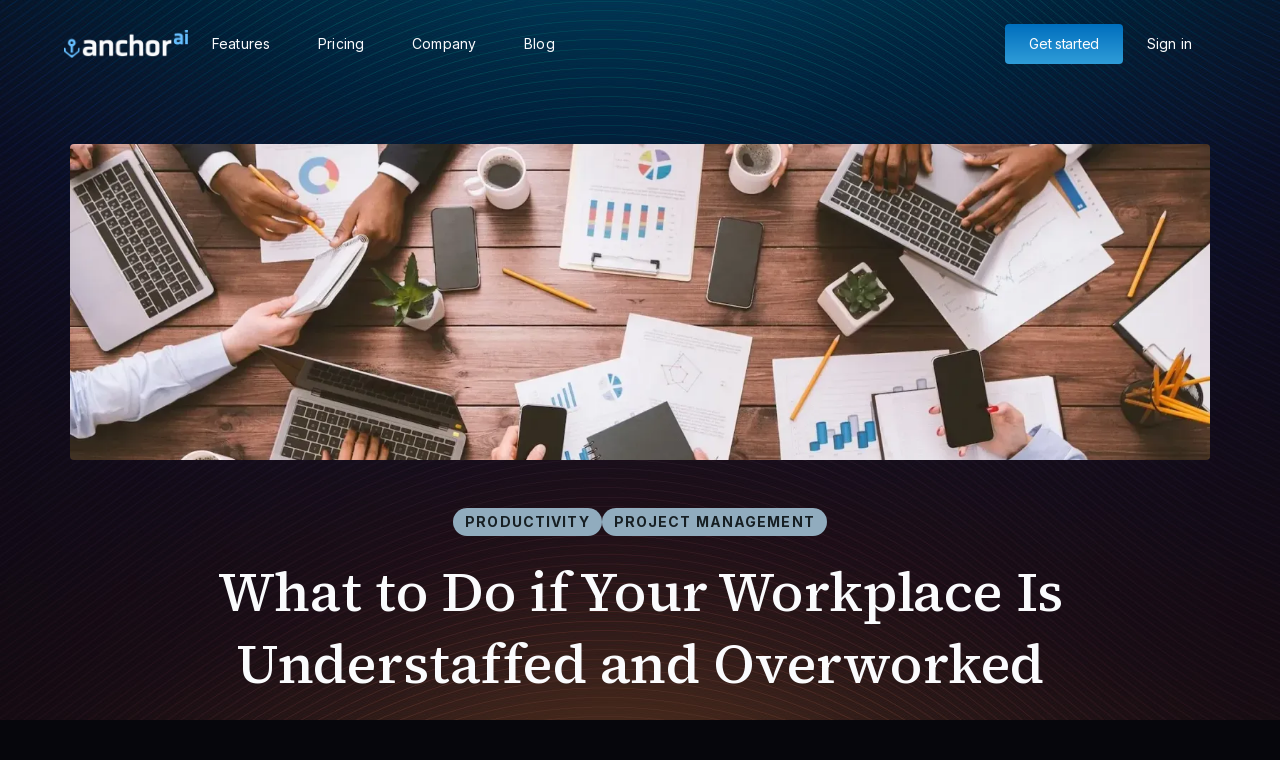

--- FILE ---
content_type: text/html
request_url: https://www.anchor.ai/blog/understaffed-and-overworked
body_size: 7664
content:
<!DOCTYPE html><!-- Last Published: Wed Nov 13 2024 14:55:51 GMT+0000 (Coordinated Universal Time) --><html data-wf-domain="www.anchor.ai" data-wf-page="6557c43046b9010c1b5eea9e" data-wf-site="649479320229194a8bd5a6a7" lang="en" data-wf-collection="6557c42f46b9010c1b5eea93" data-wf-item-slug="understaffed-and-overworked"><head><meta charset="utf-8"/><title>What to Do if Your Workplace Is Understaffed and Overworked</title><meta content="An understaffed and overworked workplace leads to burned-out, resentful employees — fix this situation by making some thoughtful changes." name="description"/><meta content="width=device-width, initial-scale=1" name="viewport"/><link href="https://cdn.prod.website-files.com/649479320229194a8bd5a6a7/css/anchor-ai.webflow.121c05b1c.css" rel="stylesheet" type="text/css"/><link href="https://fonts.googleapis.com" rel="preconnect"/><link href="https://fonts.gstatic.com" rel="preconnect" crossorigin="anonymous"/><script src="https://ajax.googleapis.com/ajax/libs/webfont/1.6.26/webfont.js" type="text/javascript"></script><script type="text/javascript">WebFont.load({  google: {    families: ["Inter:100,200,300,regular,500,600,700,800,900","Inter Tight:100,200,300,regular,500,600,700,800,900,100italic,200italic,300italic,italic,500italic,600italic,700italic,800italic,900italic","Material Icons Round:regular","Material Icons Outlined:regular","Source Serif 4:200,300,regular,500,600,700,800,900,200italic,300italic,italic,500italic,600italic,700italic,800italic,900italic"]  }});</script><script type="text/javascript">!function(o,c){var n=c.documentElement,t=" w-mod-";n.className+=t+"js",("ontouchstart"in o||o.DocumentTouch&&c instanceof DocumentTouch)&&(n.className+=t+"touch")}(window,document);</script><link href="https://cdn.prod.website-files.com/649479320229194a8bd5a6a7/655a689a14b3ac921a8cdd30_favicon.png" rel="shortcut icon" type="image/x-icon"/><link href="https://cdn.prod.website-files.com/649479320229194a8bd5a6a7/64947c0fd69f2eaae369df07_webclip.png" rel="apple-touch-icon"/><script async="" src="https://www.googletagmanager.com/gtag/js?id=G-BV5BWJBLXE"></script><script type="text/javascript">window.dataLayer = window.dataLayer || [];function gtag(){dataLayer.push(arguments);}gtag('set', 'developer_id.dZGVlNj', true);gtag('js', new Date());gtag('config', 'G-BV5BWJBLXE');</script><!-- Google Tag Manager -->
<script>(function(w,d,s,l,i){w[l]=w[l]||[];w[l].push({'gtm.start':
new Date().getTime(),event:'gtm.js'});var f=d.getElementsByTagName(s)[0],
j=d.createElement(s),dl=l!='dataLayer'?'&l='+l:'';j.async=true;j.src=
'https://www.googletagmanager.com/gtm.js?id='+i+dl;f.parentNode.insertBefore(j,f);
})(window,document,'script','dataLayer','GTM-PDBJRFC9');</script>
<!-- End Google Tag Manager --></head><body class="body"><div class="f-navigation-wrapper"><div data-collapse="medium" data-animation="default" data-duration="400" data-easing="ease" data-easing2="ease" role="banner" class="f-navigation w-nav"><div class="f-navigation-container"><div class="f-navigation-link-wrapper"><a href="/" class="f-navigation-logo-link w-inline-block"><img src="https://cdn.prod.website-files.com/649479320229194a8bd5a6a7/64948352d167ae15792dfb26_header-logo.png" loading="lazy" width="124" alt="The Anchor AI logo" class="f-logo"/></a><nav role="navigation" class="f-navigation-menu w-nav-menu"><a href="https://app.anchor.ai/sign-up" class="f-navigation-button-mobile w-inline-block"><div class="text-block-2">Get started</div></a><a href="/features" class="f-navigation-link-dropdown w-nav-link">Features</a><a href="/pricing" class="f-navigation-link-dropdown w-nav-link">Pricing</a><a href="/company" class="f-navigation-link-dropdown w-nav-link">Company</a><a href="/blog" class="f-navigation-link-dropdown w-nav-link">Blog</a></nav></div><div class="f-navigation-content"><a href="https://app.anchor.ai/sign-up" class="f-navigation-button w-inline-block"><div class="text-block-2">Get started</div></a><a href="https://app.anchor.ai/sign-in" class="f-navigation-link w-inline-block"><div>Sign in</div></a><div class="f-navigation-menu-button w-nav-button"><div class="icon w-icon-nav-menu"></div></div></div></div></div></div><div class="f-section-blog-header"><div class="f-container-regular-7"><div class="f-header-image-wrapper-top"><img alt="What to Do if Your Workplace Is Understaffed and Overworked" loading="lazy" src="https://cdn.prod.website-files.com/6557c42f4e0ff972acfdc5da/655834789d390a49f18a4d38_team-working-together.webp" sizes="(max-width: 479px) 94vw, (max-width: 767px) 93vw, (max-width: 991px) 94vw, 89vw" srcset="https://cdn.prod.website-files.com/6557c42f4e0ff972acfdc5da/655834789d390a49f18a4d38_team-working-together-p-500.webp 500w, https://cdn.prod.website-files.com/6557c42f4e0ff972acfdc5da/655834789d390a49f18a4d38_team-working-together-p-800.webp 800w, https://cdn.prod.website-files.com/6557c42f4e0ff972acfdc5da/655834789d390a49f18a4d38_team-working-together-p-1080.webp 1080w, https://cdn.prod.website-files.com/6557c42f4e0ff972acfdc5da/655834789d390a49f18a4d38_team-working-together-p-1600.webp 1600w, https://cdn.prod.website-files.com/6557c42f4e0ff972acfdc5da/655834789d390a49f18a4d38_team-working-together.webp 1900w" class="f-image-cover-5"/></div><div class="f-header-title-wrapper-center-4"><div class="collection-list-wrapper w-dyn-list"><div role="list" class="collection-list w-dyn-items"><div role="listitem" class="collection-item w-dyn-item"><div class="div-block-7"><div class="f-heading-detail-category">Productivity</div></div></div><div role="listitem" class="collection-item w-dyn-item"><div class="div-block-7"><div class="f-heading-detail-category">Project Management</div></div></div></div></div><div class="f-margin-bottom-156"><h1 class="f-h1-heading-post-name">What to Do if Your Workplace Is Understaffed and Overworked</h1></div><div class="f-margin-bottom-155"><div class="w-layout-hflex flex-block-2"><p class="f-subheading-byline">By</p><p class="f-subheading-byline">Anchor AI</p></div><p class="f-subheading-date">Nov 16, 2023</p></div></div></div></div><section class="f-section-post-content"><div class="w-layout-blockcontainer f-container-post-content w-container"><div class="rich-text-block-2 w-richtext"><p>Maintaining a lean staff can seem like a great way to cut down on operational expenses. With the “<a href="https://www.weforum.org/agenda/2021/11/what-is-the-great-resignation-and-what-can-we-learn-from-it/" target="_blank">Great Resignation</a>” leading to a record number of Americans quitting their jobs during the height of the pandemic, it can be tempting to keep staffing levels low to avoid having to spend money hiring and training new employees.</p><p>But if you don’t have enough people to perform key tasks, it can have ripple effects on many areas of your business. Here’s how to tell if you have an understaffed team, and what you can do to keep your employees from feeling like the workplace is understaffed and that they’re being overworked.</p><h2>3 Signs Your Team Is Understaffed and Overworked</h2><figure class="w-richtext-align-center w-richtext-figure-type-image"><div><img src="https://cdn.prod.website-files.com/6557c42f4e0ff972acfdc5da/6557fbcf58a8d4562467e1c0_man-saying-it_s-been-a-crazy-week.webp" alt="Understaffed and overworked: man saying, it&#x27;s been a crazy week" loading="lazy"/></div></figure><p>The signs of an understaffed and overworked team can be hard to identify. Often, team members will pick up the slack in the short term, and it’s only as time goes by that you realize you’re facing more serious staffing issues. Here are three ways to tell if you’re experiencing the negative effects of an overworked team or a staffing shortage:</p><h3>1. High-Stress Environment</h3><p>Are employees consistently missing deadlines, working overtime, or otherwise showing signs of <a href="https://anchor.ai/blog/overwhelmed-at-work/">feeling overwhelmed at work</a>? Absenteeism, tardiness, and even an increase in workplace conflict can be a sign that stress levels are high and you don’t have enough staff members on hand to handle the existing workload.</p><p>Some degree of stress is inevitable, especially if you have a major deadline or product launch coming up. But your small business or startup shouldn’t feel like an episode of “The Newsroom.” High stress levels over a long period of time can lead to trouble.</p><h3>2. High Employee Turnover</h3><p>Are you struggling with employee retention or experiencing high employee turnover on a regular basis? This could be a sign that you’re asking too much of your employees, and they feel like they can find a more reasonable work-life balance elsewhere.</p><p>Often, the problem isn’t with the job description itself, but that employees feel pressured to take on more and more responsibilities as a result of layoffs or labor shortages. Over time, their workload builds up and their job satisfaction decreases.</p><h3>3. Project Bottlenecks</h3><p>Are projects getting held up by frequent delays or bottlenecks? This may very well be due to insufficient staffing levels. Maybe you don’t have enough employees to complete routine tasks in a timely manner, or projects are getting held up while waiting for approvals from managers. </p><p>This could be a sign of chronic understaffing problems or too many vacancies on your team. In some cases, you may have enough team members overall, but not enough team members with specific skills or training to move the projects forward.</p><h2>What Are the Risks of Being Understaffed and Overworked?</h2><figure class="w-richtext-align-center w-richtext-figure-type-image"><div><img src="https://cdn.prod.website-files.com/6557c42f4e0ff972acfdc5da/6557fbcf91cb3dd3988f6979_woman-saying-when-can-I-take-a-break.gif" alt="Understaffed and overworked: woman asking, when can I take a break?" loading="lazy"/></div></figure><p>Staffing problems don’t just result in overworked employees. They can also damage your company’s reputation and hurt your bottom line. Here are four ways that being understaffed and overworked can have negative effects on your business:</p><h3>1. Employee Burnout</h3><p>Maintaining a healthy work-life balance is important for your employee’s well-being and mental health. Being on call 24/7 or having to stay late at the end of the workday on a regular basis can lead to increased stress, overwhelm, and burnout.</p><p>Employees need to be able take breaks and have downtime in order to <a href="https://anchor.ai/blog/self-management/">avoid burnout</a> and sustain their <a href="https://anchor.ai/blog/productivity-hacks/">work performance</a> over the long term.</p><h3>2. Increase in Human Errors</h3><p>Team members who are constantly tired, overworked, or stressed out are more likely to make mistakes. This can mean minor errors like typos or missed deadlines, but it can also include more serious issues such as software bugs and workplace accidents.</p><p>By pushing your team members to their limits, you’ll increase the likelihood of workplace safety violations, security vulnerabilities, and more. Even if nothing goes wrong, there’s always the risk of delivering a subpar product or service due to poor quality work.</p><h3>3. Higher Costs</h3><p>Having fewer employees may seem like a way to save money on payroll, but in fact, understaffing can lead to higher costs overall. Overworked employees may need to work longer and harder, leading to additional work hours and overtime expenses.</p><p>Even workers who are salaried may become dissatisfied with their job if they regularly work overtime for no additional pay. They may start looking for opportunities elsewhere, leading to high employee turnover.</p><p>If your company has high turnover, it means your human resources team will spend more time and money on recruiting and hiring new employees. You may also need to hire temp workers or seasonal help to fill in for overworked or burned-out employees.</p><h3>4. Decreased Customer Satisfaction</h3><p>If your team is understaffed and overworked for long enough, your customers or clients are sure to notice. For one, your team will be less responsive to inquiries or complaints, leading to a decrease in customer satisfaction.</p><p>You may also find yourself losing clients if you keep missing deadlines or are unable to control the <a href="https://anchor.ai/blog/project-management-triangle/">scope, time, and cost</a> of a project.</p><h2>What to Do When You’re Understaffed and Overworked</h2><figure class="w-richtext-align-center w-richtext-figure-type-image"><div><img src="https://cdn.prod.website-files.com/6557c42f4e0ff972acfdc5da/6557cebd3e1fb24829bce9eb_old-woman-asking-what-is-a-weekend.gif" alt="Old woman asking, what is a weekend?" loading="lazy"/></div></figure><p>To deal with an understaffed and overworked workforce, you’ll need to get to the root of the problem. If you’re dealing with general staffing issues or a seasonal labor shortage, you’ll need to change your hiring process. If your staffing problems are driven by high employee turnover, you may need to make changes to your company culture.</p><p>In many cases, the problem isn’t with the number of employees you have: it’s with poor workflows and a failure to properly delegate and prioritize tasks.</p><p>Below are four ways to <a href="https://anchor.ai/blog/project-management-examples/">improve productivity</a> without expanding your team.</p><h3>1. Remove Distractions</h3><p>First, eliminate the distractions that make it hard for your employees to <a href="https://anchor.ai/blog/how-to-stay-focused-at-work/">stay focused at work</a>. This could be anything from back-to-back meetings that sap employees’ energy, to <a href="https://anchor.ai/blog/remote-collaboration-tools/">remote collaboration tools</a> that deliver excessive and unnecessary notifications.</p><p>By reducing both physical and mental clutter in the workspace, your team members will be less likely to feel overwhelmed at work and be better able to focus on their to-do list.</p><h3>2. Improve Your Scheduling</h3><p>Next, improve your staffing levels with a more effective scheduling system. Consider establishing a remote or <a href="https://anchor.ai/blog/hybrid-work-schedule/">hybrid work schedule</a> so that team members can work from home or come into the office as needed to save time.</p><p>If your team spans multiple time zones, take advantage of <a href="https://www.forbes.com/sites/forbesbusinesscouncil/2021/04/09/why-the-asynchronous-work-schedule-is-the-future-of-business/" target="_blank">asynchronous scheduling</a>: As Forbes explains, one team can move a project forward while the other is off the clock.</p><p>You can use a <a href="https://anchor.ai/blog/project-management-calendar/">project management calendar</a> to keep everyone on the same page, from your first <a href="https://anchor.ai/blog/kick-off-meeting-agenda/">kickoff meeting</a> to your project retrospective. </p><h3>3. Streamline Task Delegation</h3><p>Sometimes team members feel overworked because they don’t have the appropriate skills or training to complete a particular task. On the other hand, managers may feel overworked because they have a hard time letting go and entrusting tasks to others.</p><p>Effective task delegation can help you avoid these issues by assigning tasks to the team member best suited to complete it. Learning how to delegate tasks is key to <a href="https://anchor.ai/blog/how-to-be-a-better-manager/">becoming a better manager</a> and helping your employees avoid burnout.</p><h3>4. Use AI-Powered Automation</h3><p>By <a href="https://anchor.ai/blog/automated-note-taking/">automating note-taking</a> and other key tasks, you’ll reduce the pressure on your team members to do everything themselves. AI-powered software tools like Anchor AI can do everything from creating a meeting transcript to sending out a meeting summary.</p><p>In addition to identifying <a href="https://anchor.ai/blog/action-items/">action items</a> in your meeting notes, Anchor AI can add them to your <a href="https://anchor.ai/blog/action-item-tracker/">action item tracker</a> and assign them to a specific team member. From there, you can keep track of the progress of each task, and adjust due dates as needed.</p><p>Using project management AI saves you time and money and frees your employees up to focus on higher-level problem-solving and creative thinking.</p><h2>Empower Your Team With Anchor AI</h2><figure class="w-richtext-align-center w-richtext-figure-type-image"><div><img src="https://cdn.prod.website-files.com/6557c42f4e0ff972acfdc5da/6557cebc3e1fb24829bce99f_man-asking-what-kind-of-workplace-is-this-man.gif" alt="Man asking, what kind of workplace is this man?" loading="lazy"/></div></figure><p>Being overstaffed and underworked is never a good thing, but most of the time, it’s a manageable problem. Along with increasing your staffing levels and improving your scheduling, you can also streamline your workflows with <a href="https://anchor.ai/blog/task-automation/">task automation</a>.</p><p>Anchor AI reduces your team’s workload by automating key tasks like note-taking, task delegation, and action item tracking. You can even chat with our software the same way you would with ChatGPT to gain deeper insights into your project or meeting.</p><p><a href="https://app.anchor.ai/sign-up/">Sign up for Anchor AI today</a>, and empower your team to do their best work!</p><p>‍</p></div></div></section><div class="f-section-regular"><div class="f-container-regular"><div class="f-margin-bottom-72"><div class="f-cta-text-wrapper-center"><div class="f-margin-bottom-49"><h2 class="f-h1-heading-gradient-centered">Ready to shed the busy work?</h2></div><div class="f-margin-bottom-48"><p class="f-paragraph-large">Let Max 10x your grind so you can focus on the gold.</p></div><div class="cta-section-button"><a href="https://app.anchor.ai/sign-up" class="button w-button">Get started for free</a><div class="div-block-2"><p class="f-paragraph-small cta-section-button">No credit card required. </p><a href="/pricing" class="link-block-hero w-inline-block"><p class="f-paragraph-small link-block-hero cta-section-button">See what&#x27;s included.</p></a></div></div></div></div></div></div><div class="f-footer-regular"><div class="f-container-footer"><div class="w-layout-grid f-footer-grid"><div id="w-node-_2506cb83-6c51-5780-a216-8d27cea4d7de-cea4d7db" class="f-footer-left-column"><div class="f-footer-margin"><a href="/" class="f-footer-logo w-inline-block"><img src="https://cdn.prod.website-files.com/649479320229194a8bd5a6a7/64948352d167ae15792dfb26_header-logo.png" loading="lazy" width="124" alt="The Anchor AI logo"/></a></div><p class="f-footer-copy">Feel the power of a personal AI project manager.</p><div class="f-footer-contact"><p class="f-footer-copy-copy">Investor inquiries</p><a href="mailto:invest@anchor.ai?subject=Investment%20Inquiry" class="f-footer-contact-email-link w-inline-block"><p class="f-footer-contact-email f-footer-contact-email-link">invest@anchor.ai</p></a></div><div class="f-footer-contact"><p class="f-footer-copy-copy">PR inquiries</p><a href="mailto:press@anchor.ai?subject=Press%20Inquiry" class="f-footer-contact-email-link w-inline-block"><p class="f-footer-contact-email f-footer-contact-email-link">press@anchor.ai</p></a></div><div class="f-footer-contact"><p class="f-footer-copy-copy">General inquiries</p><a href="mailto:ask@anchor.ai?subject=General%20Inquiry" class="f-footer-contact-email-link w-inline-block"><p class="f-footer-contact-email f-footer-contact-email-link">ask@anchor.ai</p></a></div></div><div id="w-node-_2506cb83-6c51-5780-a216-8d27cea4d7fb-cea4d7db" class="f-footer-nav-block"><div class="f-footer-title">Product</div><a href="/features" class="f-footer-link w-inline-block"><div class="text-block-5">Features</div></a><a href="/pricing" class="f-footer-link w-inline-block"><div class="text-block-5">Pricing</div></a></div><div class="f-footer-nav-block"><div class="f-footer-title">About Anchor</div><a href="/company" class="f-footer-link w-inline-block"><div class="text-block-6">Company</div></a><a href="/careers" class="f-footer-link w-inline-block"><div class="text-block-7">Careers</div></a><a href="/blog" class="f-footer-link w-inline-block"><div class="text-block-9">Blog</div></a></div></div><div class="f-footer-divider"></div><div class="f-footer-bottom"><div class="f-footer-copyright"><p class="f-footer-detail">Copyright ©2023 Anchor AI. All rights reserved.</p></div><div class="w-layout-hflex flex-block"><a href="/privacy-policy" class="link-block w-inline-block"><p class="f-footer-sublink">Privacy policy</p></a><a href="/terms-and-conditions" class="link-block-2 w-inline-block"><p class="f-footer-sublink">Terms and conditions</p></a></div></div></div></div><script src="https://d3e54v103j8qbb.cloudfront.net/js/jquery-3.5.1.min.dc5e7f18c8.js?site=649479320229194a8bd5a6a7" type="text/javascript" integrity="sha256-9/aliU8dGd2tb6OSsuzixeV4y/faTqgFtohetphbbj0=" crossorigin="anonymous"></script><script src="https://cdn.prod.website-files.com/649479320229194a8bd5a6a7/js/webflow.52abb559f.js" type="text/javascript"></script></body></html>

--- FILE ---
content_type: text/css
request_url: https://cdn.prod.website-files.com/649479320229194a8bd5a6a7/css/anchor-ai.webflow.121c05b1c.css
body_size: 19575
content:
html {
  -webkit-text-size-adjust: 100%;
  -ms-text-size-adjust: 100%;
  font-family: sans-serif;
}

body {
  margin: 0;
}

article, aside, details, figcaption, figure, footer, header, hgroup, main, menu, nav, section, summary {
  display: block;
}

audio, canvas, progress, video {
  vertical-align: baseline;
  display: inline-block;
}

audio:not([controls]) {
  height: 0;
  display: none;
}

[hidden], template {
  display: none;
}

a {
  background-color: #0000;
}

a:active, a:hover {
  outline: 0;
}

abbr[title] {
  border-bottom: 1px dotted;
}

b, strong {
  font-weight: bold;
}

dfn {
  font-style: italic;
}

h1 {
  margin: .67em 0;
  font-size: 2em;
}

mark {
  color: #000;
  background: #ff0;
}

small {
  font-size: 80%;
}

sub, sup {
  vertical-align: baseline;
  font-size: 75%;
  line-height: 0;
  position: relative;
}

sup {
  top: -.5em;
}

sub {
  bottom: -.25em;
}

img {
  border: 0;
}

svg:not(:root) {
  overflow: hidden;
}

hr {
  box-sizing: content-box;
  height: 0;
}

pre {
  overflow: auto;
}

code, kbd, pre, samp {
  font-family: monospace;
  font-size: 1em;
}

button, input, optgroup, select, textarea {
  color: inherit;
  font: inherit;
  margin: 0;
}

button {
  overflow: visible;
}

button, select {
  text-transform: none;
}

button, html input[type="button"], input[type="reset"] {
  -webkit-appearance: button;
  cursor: pointer;
}

button[disabled], html input[disabled] {
  cursor: default;
}

button::-moz-focus-inner, input::-moz-focus-inner {
  border: 0;
  padding: 0;
}

input {
  line-height: normal;
}

input[type="checkbox"], input[type="radio"] {
  box-sizing: border-box;
  padding: 0;
}

input[type="number"]::-webkit-inner-spin-button, input[type="number"]::-webkit-outer-spin-button {
  height: auto;
}

input[type="search"] {
  -webkit-appearance: none;
}

input[type="search"]::-webkit-search-cancel-button, input[type="search"]::-webkit-search-decoration {
  -webkit-appearance: none;
}

legend {
  border: 0;
  padding: 0;
}

textarea {
  overflow: auto;
}

optgroup {
  font-weight: bold;
}

table {
  border-collapse: collapse;
  border-spacing: 0;
}

td, th {
  padding: 0;
}

@font-face {
  font-family: webflow-icons;
  src: url("[data-uri]") format("truetype");
  font-weight: normal;
  font-style: normal;
}

[class^="w-icon-"], [class*=" w-icon-"] {
  speak: none;
  font-variant: normal;
  text-transform: none;
  -webkit-font-smoothing: antialiased;
  -moz-osx-font-smoothing: grayscale;
  font-style: normal;
  font-weight: normal;
  line-height: 1;
  font-family: webflow-icons !important;
}

.w-icon-slider-right:before {
  content: "";
}

.w-icon-slider-left:before {
  content: "";
}

.w-icon-nav-menu:before {
  content: "";
}

.w-icon-arrow-down:before, .w-icon-dropdown-toggle:before {
  content: "";
}

.w-icon-file-upload-remove:before {
  content: "";
}

.w-icon-file-upload-icon:before {
  content: "";
}

* {
  box-sizing: border-box;
}

html {
  height: 100%;
}

body {
  color: #333;
  background-color: #fff;
  min-height: 100%;
  margin: 0;
  font-family: Arial, sans-serif;
  font-size: 14px;
  line-height: 20px;
}

img {
  vertical-align: middle;
  max-width: 100%;
  display: inline-block;
}

html.w-mod-touch * {
  background-attachment: scroll !important;
}

.w-block {
  display: block;
}

.w-inline-block {
  max-width: 100%;
  display: inline-block;
}

.w-clearfix:before, .w-clearfix:after {
  content: " ";
  grid-area: 1 / 1 / 2 / 2;
  display: table;
}

.w-clearfix:after {
  clear: both;
}

.w-hidden {
  display: none;
}

.w-button {
  color: #fff;
  line-height: inherit;
  cursor: pointer;
  background-color: #3898ec;
  border: 0;
  border-radius: 0;
  padding: 9px 15px;
  text-decoration: none;
  display: inline-block;
}

input.w-button {
  -webkit-appearance: button;
}

html[data-w-dynpage] [data-w-cloak] {
  color: #0000 !important;
}

.w-code-block {
  margin: unset;
}

pre.w-code-block code {
  all: inherit;
}

.w-optimization {
  display: contents;
}

.w-webflow-badge, .w-webflow-badge * {
  z-index: auto;
  visibility: visible;
  box-sizing: border-box;
  float: none;
  clear: none;
  box-shadow: none;
  opacity: 1;
  direction: ltr;
  font-family: inherit;
  font-weight: inherit;
  color: inherit;
  font-size: inherit;
  line-height: inherit;
  font-style: inherit;
  font-variant: inherit;
  text-align: inherit;
  letter-spacing: inherit;
  -webkit-text-decoration: inherit;
  text-decoration: inherit;
  text-indent: 0;
  text-transform: inherit;
  text-shadow: none;
  font-smoothing: auto;
  vertical-align: baseline;
  cursor: inherit;
  white-space: inherit;
  word-break: normal;
  word-spacing: normal;
  word-wrap: normal;
  background: none;
  border: 0 #0000;
  border-radius: 0;
  width: auto;
  min-width: 0;
  max-width: none;
  height: auto;
  min-height: 0;
  max-height: none;
  margin: 0;
  padding: 0;
  list-style-type: disc;
  transition: none;
  display: block;
  position: static;
  inset: auto;
  overflow: visible;
  transform: none;
}

.w-webflow-badge {
  white-space: nowrap;
  cursor: pointer;
  box-shadow: 0 0 0 1px #0000001a, 0 1px 3px #0000001a;
  visibility: visible !important;
  z-index: 2147483647 !important;
  color: #aaadb0 !important;
  opacity: 1 !important;
  background-color: #fff !important;
  border-radius: 3px !important;
  width: auto !important;
  height: auto !important;
  margin: 0 !important;
  padding: 6px !important;
  font-size: 12px !important;
  line-height: 14px !important;
  text-decoration: none !important;
  display: inline-block !important;
  position: fixed !important;
  inset: auto 12px 12px auto !important;
  overflow: visible !important;
  transform: none !important;
}

.w-webflow-badge > img {
  visibility: visible !important;
  opacity: 1 !important;
  vertical-align: middle !important;
  display: inline-block !important;
}

h1, h2, h3, h4, h5, h6 {
  margin-bottom: 10px;
  font-weight: bold;
}

h1 {
  margin-top: 20px;
  font-size: 38px;
  line-height: 44px;
}

h2 {
  margin-top: 20px;
  font-size: 32px;
  line-height: 36px;
}

h3 {
  margin-top: 20px;
  font-size: 24px;
  line-height: 30px;
}

h4 {
  margin-top: 10px;
  font-size: 18px;
  line-height: 24px;
}

h5 {
  margin-top: 10px;
  font-size: 14px;
  line-height: 20px;
}

h6 {
  margin-top: 10px;
  font-size: 12px;
  line-height: 18px;
}

p {
  margin-top: 0;
  margin-bottom: 10px;
}

blockquote {
  border-left: 5px solid #e2e2e2;
  margin: 0 0 10px;
  padding: 10px 20px;
  font-size: 18px;
  line-height: 22px;
}

figure {
  margin: 0 0 10px;
}

figcaption {
  text-align: center;
  margin-top: 5px;
}

ul, ol {
  margin-top: 0;
  margin-bottom: 10px;
  padding-left: 40px;
}

.w-list-unstyled {
  padding-left: 0;
  list-style: none;
}

.w-embed:before, .w-embed:after {
  content: " ";
  grid-area: 1 / 1 / 2 / 2;
  display: table;
}

.w-embed:after {
  clear: both;
}

.w-video {
  width: 100%;
  padding: 0;
  position: relative;
}

.w-video iframe, .w-video object, .w-video embed {
  border: none;
  width: 100%;
  height: 100%;
  position: absolute;
  top: 0;
  left: 0;
}

fieldset {
  border: 0;
  margin: 0;
  padding: 0;
}

button, [type="button"], [type="reset"] {
  cursor: pointer;
  -webkit-appearance: button;
  border: 0;
}

.w-form {
  margin: 0 0 15px;
}

.w-form-done {
  text-align: center;
  background-color: #ddd;
  padding: 20px;
  display: none;
}

.w-form-fail {
  background-color: #ffdede;
  margin-top: 10px;
  padding: 10px;
  display: none;
}

label {
  margin-bottom: 5px;
  font-weight: bold;
  display: block;
}

.w-input, .w-select {
  color: #333;
  vertical-align: middle;
  background-color: #fff;
  border: 1px solid #ccc;
  width: 100%;
  height: 38px;
  margin-bottom: 10px;
  padding: 8px 12px;
  font-size: 14px;
  line-height: 1.42857;
  display: block;
}

.w-input::placeholder, .w-select::placeholder {
  color: #999;
}

.w-input:focus, .w-select:focus {
  border-color: #3898ec;
  outline: 0;
}

.w-input[disabled], .w-select[disabled], .w-input[readonly], .w-select[readonly], fieldset[disabled] .w-input, fieldset[disabled] .w-select {
  cursor: not-allowed;
}

.w-input[disabled]:not(.w-input-disabled), .w-select[disabled]:not(.w-input-disabled), .w-input[readonly], .w-select[readonly], fieldset[disabled]:not(.w-input-disabled) .w-input, fieldset[disabled]:not(.w-input-disabled) .w-select {
  background-color: #eee;
}

textarea.w-input, textarea.w-select {
  height: auto;
}

.w-select {
  background-color: #f3f3f3;
}

.w-select[multiple] {
  height: auto;
}

.w-form-label {
  cursor: pointer;
  margin-bottom: 0;
  font-weight: normal;
  display: inline-block;
}

.w-radio {
  margin-bottom: 5px;
  padding-left: 20px;
  display: block;
}

.w-radio:before, .w-radio:after {
  content: " ";
  grid-area: 1 / 1 / 2 / 2;
  display: table;
}

.w-radio:after {
  clear: both;
}

.w-radio-input {
  float: left;
  margin: 3px 0 0 -20px;
  line-height: normal;
}

.w-file-upload {
  margin-bottom: 10px;
  display: block;
}

.w-file-upload-input {
  opacity: 0;
  z-index: -100;
  width: .1px;
  height: .1px;
  position: absolute;
  overflow: hidden;
}

.w-file-upload-default, .w-file-upload-uploading, .w-file-upload-success {
  color: #333;
  display: inline-block;
}

.w-file-upload-error {
  margin-top: 10px;
  display: block;
}

.w-file-upload-default.w-hidden, .w-file-upload-uploading.w-hidden, .w-file-upload-error.w-hidden, .w-file-upload-success.w-hidden {
  display: none;
}

.w-file-upload-uploading-btn {
  cursor: pointer;
  background-color: #fafafa;
  border: 1px solid #ccc;
  margin: 0;
  padding: 8px 12px;
  font-size: 14px;
  font-weight: normal;
  display: flex;
}

.w-file-upload-file {
  background-color: #fafafa;
  border: 1px solid #ccc;
  flex-grow: 1;
  justify-content: space-between;
  margin: 0;
  padding: 8px 9px 8px 11px;
  display: flex;
}

.w-file-upload-file-name {
  font-size: 14px;
  font-weight: normal;
  display: block;
}

.w-file-remove-link {
  cursor: pointer;
  width: auto;
  height: auto;
  margin-top: 3px;
  margin-left: 10px;
  padding: 3px;
  display: block;
}

.w-icon-file-upload-remove {
  margin: auto;
  font-size: 10px;
}

.w-file-upload-error-msg {
  color: #ea384c;
  padding: 2px 0;
  display: inline-block;
}

.w-file-upload-info {
  padding: 0 12px;
  line-height: 38px;
  display: inline-block;
}

.w-file-upload-label {
  cursor: pointer;
  background-color: #fafafa;
  border: 1px solid #ccc;
  margin: 0;
  padding: 8px 12px;
  font-size: 14px;
  font-weight: normal;
  display: inline-block;
}

.w-icon-file-upload-icon, .w-icon-file-upload-uploading {
  width: 20px;
  margin-right: 8px;
  display: inline-block;
}

.w-icon-file-upload-uploading {
  height: 20px;
}

.w-container {
  max-width: 940px;
  margin-left: auto;
  margin-right: auto;
}

.w-container:before, .w-container:after {
  content: " ";
  grid-area: 1 / 1 / 2 / 2;
  display: table;
}

.w-container:after {
  clear: both;
}

.w-container .w-row {
  margin-left: -10px;
  margin-right: -10px;
}

.w-row:before, .w-row:after {
  content: " ";
  grid-area: 1 / 1 / 2 / 2;
  display: table;
}

.w-row:after {
  clear: both;
}

.w-row .w-row {
  margin-left: 0;
  margin-right: 0;
}

.w-col {
  float: left;
  width: 100%;
  min-height: 1px;
  padding-left: 10px;
  padding-right: 10px;
  position: relative;
}

.w-col .w-col {
  padding-left: 0;
  padding-right: 0;
}

.w-col-1 {
  width: 8.33333%;
}

.w-col-2 {
  width: 16.6667%;
}

.w-col-3 {
  width: 25%;
}

.w-col-4 {
  width: 33.3333%;
}

.w-col-5 {
  width: 41.6667%;
}

.w-col-6 {
  width: 50%;
}

.w-col-7 {
  width: 58.3333%;
}

.w-col-8 {
  width: 66.6667%;
}

.w-col-9 {
  width: 75%;
}

.w-col-10 {
  width: 83.3333%;
}

.w-col-11 {
  width: 91.6667%;
}

.w-col-12 {
  width: 100%;
}

.w-hidden-main {
  display: none !important;
}

@media screen and (max-width: 991px) {
  .w-container {
    max-width: 728px;
  }

  .w-hidden-main {
    display: inherit !important;
  }

  .w-hidden-medium {
    display: none !important;
  }

  .w-col-medium-1 {
    width: 8.33333%;
  }

  .w-col-medium-2 {
    width: 16.6667%;
  }

  .w-col-medium-3 {
    width: 25%;
  }

  .w-col-medium-4 {
    width: 33.3333%;
  }

  .w-col-medium-5 {
    width: 41.6667%;
  }

  .w-col-medium-6 {
    width: 50%;
  }

  .w-col-medium-7 {
    width: 58.3333%;
  }

  .w-col-medium-8 {
    width: 66.6667%;
  }

  .w-col-medium-9 {
    width: 75%;
  }

  .w-col-medium-10 {
    width: 83.3333%;
  }

  .w-col-medium-11 {
    width: 91.6667%;
  }

  .w-col-medium-12 {
    width: 100%;
  }

  .w-col-stack {
    width: 100%;
    left: auto;
    right: auto;
  }
}

@media screen and (max-width: 767px) {
  .w-hidden-main, .w-hidden-medium {
    display: inherit !important;
  }

  .w-hidden-small {
    display: none !important;
  }

  .w-row, .w-container .w-row {
    margin-left: 0;
    margin-right: 0;
  }

  .w-col {
    width: 100%;
    left: auto;
    right: auto;
  }

  .w-col-small-1 {
    width: 8.33333%;
  }

  .w-col-small-2 {
    width: 16.6667%;
  }

  .w-col-small-3 {
    width: 25%;
  }

  .w-col-small-4 {
    width: 33.3333%;
  }

  .w-col-small-5 {
    width: 41.6667%;
  }

  .w-col-small-6 {
    width: 50%;
  }

  .w-col-small-7 {
    width: 58.3333%;
  }

  .w-col-small-8 {
    width: 66.6667%;
  }

  .w-col-small-9 {
    width: 75%;
  }

  .w-col-small-10 {
    width: 83.3333%;
  }

  .w-col-small-11 {
    width: 91.6667%;
  }

  .w-col-small-12 {
    width: 100%;
  }
}

@media screen and (max-width: 479px) {
  .w-container {
    max-width: none;
  }

  .w-hidden-main, .w-hidden-medium, .w-hidden-small {
    display: inherit !important;
  }

  .w-hidden-tiny {
    display: none !important;
  }

  .w-col {
    width: 100%;
  }

  .w-col-tiny-1 {
    width: 8.33333%;
  }

  .w-col-tiny-2 {
    width: 16.6667%;
  }

  .w-col-tiny-3 {
    width: 25%;
  }

  .w-col-tiny-4 {
    width: 33.3333%;
  }

  .w-col-tiny-5 {
    width: 41.6667%;
  }

  .w-col-tiny-6 {
    width: 50%;
  }

  .w-col-tiny-7 {
    width: 58.3333%;
  }

  .w-col-tiny-8 {
    width: 66.6667%;
  }

  .w-col-tiny-9 {
    width: 75%;
  }

  .w-col-tiny-10 {
    width: 83.3333%;
  }

  .w-col-tiny-11 {
    width: 91.6667%;
  }

  .w-col-tiny-12 {
    width: 100%;
  }
}

.w-widget {
  position: relative;
}

.w-widget-map {
  width: 100%;
  height: 400px;
}

.w-widget-map label {
  width: auto;
  display: inline;
}

.w-widget-map img {
  max-width: inherit;
}

.w-widget-map .gm-style-iw {
  text-align: center;
}

.w-widget-map .gm-style-iw > button {
  display: none !important;
}

.w-widget-twitter {
  overflow: hidden;
}

.w-widget-twitter-count-shim {
  vertical-align: top;
  text-align: center;
  background: #fff;
  border: 1px solid #758696;
  border-radius: 3px;
  width: 28px;
  height: 20px;
  display: inline-block;
  position: relative;
}

.w-widget-twitter-count-shim * {
  pointer-events: none;
  -webkit-user-select: none;
  user-select: none;
}

.w-widget-twitter-count-shim .w-widget-twitter-count-inner {
  text-align: center;
  color: #999;
  font-family: serif;
  font-size: 15px;
  line-height: 12px;
  position: relative;
}

.w-widget-twitter-count-shim .w-widget-twitter-count-clear {
  display: block;
  position: relative;
}

.w-widget-twitter-count-shim.w--large {
  width: 36px;
  height: 28px;
}

.w-widget-twitter-count-shim.w--large .w-widget-twitter-count-inner {
  font-size: 18px;
  line-height: 18px;
}

.w-widget-twitter-count-shim:not(.w--vertical) {
  margin-left: 5px;
  margin-right: 8px;
}

.w-widget-twitter-count-shim:not(.w--vertical).w--large {
  margin-left: 6px;
}

.w-widget-twitter-count-shim:not(.w--vertical):before, .w-widget-twitter-count-shim:not(.w--vertical):after {
  content: " ";
  pointer-events: none;
  border: solid #0000;
  width: 0;
  height: 0;
  position: absolute;
  top: 50%;
  left: 0;
}

.w-widget-twitter-count-shim:not(.w--vertical):before {
  border-width: 4px;
  border-color: #75869600 #5d6c7b #75869600 #75869600;
  margin-top: -4px;
  margin-left: -9px;
}

.w-widget-twitter-count-shim:not(.w--vertical).w--large:before {
  border-width: 5px;
  margin-top: -5px;
  margin-left: -10px;
}

.w-widget-twitter-count-shim:not(.w--vertical):after {
  border-width: 4px;
  border-color: #fff0 #fff #fff0 #fff0;
  margin-top: -4px;
  margin-left: -8px;
}

.w-widget-twitter-count-shim:not(.w--vertical).w--large:after {
  border-width: 5px;
  margin-top: -5px;
  margin-left: -9px;
}

.w-widget-twitter-count-shim.w--vertical {
  width: 61px;
  height: 33px;
  margin-bottom: 8px;
}

.w-widget-twitter-count-shim.w--vertical:before, .w-widget-twitter-count-shim.w--vertical:after {
  content: " ";
  pointer-events: none;
  border: solid #0000;
  width: 0;
  height: 0;
  position: absolute;
  top: 100%;
  left: 50%;
}

.w-widget-twitter-count-shim.w--vertical:before {
  border-width: 5px;
  border-color: #5d6c7b #75869600 #75869600;
  margin-left: -5px;
}

.w-widget-twitter-count-shim.w--vertical:after {
  border-width: 4px;
  border-color: #fff #fff0 #fff0;
  margin-left: -4px;
}

.w-widget-twitter-count-shim.w--vertical .w-widget-twitter-count-inner {
  font-size: 18px;
  line-height: 22px;
}

.w-widget-twitter-count-shim.w--vertical.w--large {
  width: 76px;
}

.w-background-video {
  color: #fff;
  height: 500px;
  position: relative;
  overflow: hidden;
}

.w-background-video > video {
  object-fit: cover;
  z-index: -100;
  background-position: 50%;
  background-size: cover;
  width: 100%;
  height: 100%;
  margin: auto;
  position: absolute;
  inset: -100%;
}

.w-background-video > video::-webkit-media-controls-start-playback-button {
  -webkit-appearance: none;
  display: none !important;
}

.w-background-video--control {
  background-color: #0000;
  padding: 0;
  position: absolute;
  bottom: 1em;
  right: 1em;
}

.w-background-video--control > [hidden] {
  display: none !important;
}

.w-slider {
  text-align: center;
  clear: both;
  -webkit-tap-highlight-color: #0000;
  tap-highlight-color: #0000;
  background: #ddd;
  height: 300px;
  position: relative;
}

.w-slider-mask {
  z-index: 1;
  white-space: nowrap;
  height: 100%;
  display: block;
  position: relative;
  left: 0;
  right: 0;
  overflow: hidden;
}

.w-slide {
  vertical-align: top;
  white-space: normal;
  text-align: left;
  width: 100%;
  height: 100%;
  display: inline-block;
  position: relative;
}

.w-slider-nav {
  z-index: 2;
  text-align: center;
  -webkit-tap-highlight-color: #0000;
  tap-highlight-color: #0000;
  height: 40px;
  margin: auto;
  padding-top: 10px;
  position: absolute;
  inset: auto 0 0;
}

.w-slider-nav.w-round > div {
  border-radius: 100%;
}

.w-slider-nav.w-num > div {
  font-size: inherit;
  line-height: inherit;
  width: auto;
  height: auto;
  padding: .2em .5em;
}

.w-slider-nav.w-shadow > div {
  box-shadow: 0 0 3px #3336;
}

.w-slider-nav-invert {
  color: #fff;
}

.w-slider-nav-invert > div {
  background-color: #2226;
}

.w-slider-nav-invert > div.w-active {
  background-color: #222;
}

.w-slider-dot {
  cursor: pointer;
  background-color: #fff6;
  width: 1em;
  height: 1em;
  margin: 0 3px .5em;
  transition: background-color .1s, color .1s;
  display: inline-block;
  position: relative;
}

.w-slider-dot.w-active {
  background-color: #fff;
}

.w-slider-dot:focus {
  outline: none;
  box-shadow: 0 0 0 2px #fff;
}

.w-slider-dot:focus.w-active {
  box-shadow: none;
}

.w-slider-arrow-left, .w-slider-arrow-right {
  cursor: pointer;
  color: #fff;
  -webkit-tap-highlight-color: #0000;
  tap-highlight-color: #0000;
  -webkit-user-select: none;
  user-select: none;
  width: 80px;
  margin: auto;
  font-size: 40px;
  position: absolute;
  inset: 0;
  overflow: hidden;
}

.w-slider-arrow-left [class^="w-icon-"], .w-slider-arrow-right [class^="w-icon-"], .w-slider-arrow-left [class*=" w-icon-"], .w-slider-arrow-right [class*=" w-icon-"] {
  position: absolute;
}

.w-slider-arrow-left:focus, .w-slider-arrow-right:focus {
  outline: 0;
}

.w-slider-arrow-left {
  z-index: 3;
  right: auto;
}

.w-slider-arrow-right {
  z-index: 4;
  left: auto;
}

.w-icon-slider-left, .w-icon-slider-right {
  width: 1em;
  height: 1em;
  margin: auto;
  inset: 0;
}

.w-slider-aria-label {
  clip: rect(0 0 0 0);
  border: 0;
  width: 1px;
  height: 1px;
  margin: -1px;
  padding: 0;
  position: absolute;
  overflow: hidden;
}

.w-slider-force-show {
  display: block !important;
}

.w-dropdown {
  text-align: left;
  z-index: 900;
  margin-left: auto;
  margin-right: auto;
  display: inline-block;
  position: relative;
}

.w-dropdown-btn, .w-dropdown-toggle, .w-dropdown-link {
  vertical-align: top;
  color: #222;
  text-align: left;
  white-space: nowrap;
  margin-left: auto;
  margin-right: auto;
  padding: 20px;
  text-decoration: none;
  position: relative;
}

.w-dropdown-toggle {
  -webkit-user-select: none;
  user-select: none;
  cursor: pointer;
  padding-right: 40px;
  display: inline-block;
}

.w-dropdown-toggle:focus {
  outline: 0;
}

.w-icon-dropdown-toggle {
  width: 1em;
  height: 1em;
  margin: auto 20px auto auto;
  position: absolute;
  top: 0;
  bottom: 0;
  right: 0;
}

.w-dropdown-list {
  background: #ddd;
  min-width: 100%;
  display: none;
  position: absolute;
}

.w-dropdown-list.w--open {
  display: block;
}

.w-dropdown-link {
  color: #222;
  padding: 10px 20px;
  display: block;
}

.w-dropdown-link.w--current {
  color: #0082f3;
}

.w-dropdown-link:focus {
  outline: 0;
}

@media screen and (max-width: 767px) {
  .w-nav-brand {
    padding-left: 10px;
  }
}

.w-lightbox-backdrop {
  cursor: auto;
  letter-spacing: normal;
  text-indent: 0;
  text-shadow: none;
  text-transform: none;
  visibility: visible;
  white-space: normal;
  word-break: normal;
  word-spacing: normal;
  word-wrap: normal;
  color: #fff;
  text-align: center;
  z-index: 2000;
  opacity: 0;
  -webkit-user-select: none;
  -moz-user-select: none;
  -webkit-tap-highlight-color: transparent;
  background: #000000e6;
  outline: 0;
  font-family: Helvetica Neue, Helvetica, Ubuntu, Segoe UI, Verdana, sans-serif;
  font-size: 17px;
  font-style: normal;
  font-weight: 300;
  line-height: 1.2;
  list-style: disc;
  position: fixed;
  inset: 0;
  -webkit-transform: translate(0);
}

.w-lightbox-backdrop, .w-lightbox-container {
  -webkit-overflow-scrolling: touch;
  height: 100%;
  overflow: auto;
}

.w-lightbox-content {
  height: 100vh;
  position: relative;
  overflow: hidden;
}

.w-lightbox-view {
  opacity: 0;
  width: 100vw;
  height: 100vh;
  position: absolute;
}

.w-lightbox-view:before {
  content: "";
  height: 100vh;
}

.w-lightbox-group, .w-lightbox-group .w-lightbox-view, .w-lightbox-group .w-lightbox-view:before {
  height: 86vh;
}

.w-lightbox-frame, .w-lightbox-view:before {
  vertical-align: middle;
  display: inline-block;
}

.w-lightbox-figure {
  margin: 0;
  position: relative;
}

.w-lightbox-group .w-lightbox-figure {
  cursor: pointer;
}

.w-lightbox-img {
  width: auto;
  max-width: none;
  height: auto;
}

.w-lightbox-image {
  float: none;
  max-width: 100vw;
  max-height: 100vh;
  display: block;
}

.w-lightbox-group .w-lightbox-image {
  max-height: 86vh;
}

.w-lightbox-caption {
  text-align: left;
  text-overflow: ellipsis;
  white-space: nowrap;
  background: #0006;
  padding: .5em 1em;
  position: absolute;
  bottom: 0;
  left: 0;
  right: 0;
  overflow: hidden;
}

.w-lightbox-embed {
  width: 100%;
  height: 100%;
  position: absolute;
  inset: 0;
}

.w-lightbox-control {
  cursor: pointer;
  background-position: center;
  background-repeat: no-repeat;
  background-size: 24px;
  width: 4em;
  transition: all .3s;
  position: absolute;
  top: 0;
}

.w-lightbox-left {
  background-image: url("[data-uri]");
  display: none;
  bottom: 0;
  left: 0;
}

.w-lightbox-right {
  background-image: url("[data-uri]");
  display: none;
  bottom: 0;
  right: 0;
}

.w-lightbox-close {
  background-image: url("[data-uri]");
  background-size: 18px;
  height: 2.6em;
  right: 0;
}

.w-lightbox-strip {
  white-space: nowrap;
  padding: 0 1vh;
  line-height: 0;
  position: absolute;
  bottom: 0;
  left: 0;
  right: 0;
  overflow: auto hidden;
}

.w-lightbox-item {
  box-sizing: content-box;
  cursor: pointer;
  width: 10vh;
  padding: 2vh 1vh;
  display: inline-block;
  -webkit-transform: translate3d(0, 0, 0);
}

.w-lightbox-active {
  opacity: .3;
}

.w-lightbox-thumbnail {
  background: #222;
  height: 10vh;
  position: relative;
  overflow: hidden;
}

.w-lightbox-thumbnail-image {
  position: absolute;
  top: 0;
  left: 0;
}

.w-lightbox-thumbnail .w-lightbox-tall {
  width: 100%;
  top: 50%;
  transform: translate(0, -50%);
}

.w-lightbox-thumbnail .w-lightbox-wide {
  height: 100%;
  left: 50%;
  transform: translate(-50%);
}

.w-lightbox-spinner {
  box-sizing: border-box;
  border: 5px solid #0006;
  border-radius: 50%;
  width: 40px;
  height: 40px;
  margin-top: -20px;
  margin-left: -20px;
  animation: .8s linear infinite spin;
  position: absolute;
  top: 50%;
  left: 50%;
}

.w-lightbox-spinner:after {
  content: "";
  border: 3px solid #0000;
  border-bottom-color: #fff;
  border-radius: 50%;
  position: absolute;
  inset: -4px;
}

.w-lightbox-hide {
  display: none;
}

.w-lightbox-noscroll {
  overflow: hidden;
}

@media (min-width: 768px) {
  .w-lightbox-content {
    height: 96vh;
    margin-top: 2vh;
  }

  .w-lightbox-view, .w-lightbox-view:before {
    height: 96vh;
  }

  .w-lightbox-group, .w-lightbox-group .w-lightbox-view, .w-lightbox-group .w-lightbox-view:before {
    height: 84vh;
  }

  .w-lightbox-image {
    max-width: 96vw;
    max-height: 96vh;
  }

  .w-lightbox-group .w-lightbox-image {
    max-width: 82.3vw;
    max-height: 84vh;
  }

  .w-lightbox-left, .w-lightbox-right {
    opacity: .5;
    display: block;
  }

  .w-lightbox-close {
    opacity: .8;
  }

  .w-lightbox-control:hover {
    opacity: 1;
  }
}

.w-lightbox-inactive, .w-lightbox-inactive:hover {
  opacity: 0;
}

.w-richtext:before, .w-richtext:after {
  content: " ";
  grid-area: 1 / 1 / 2 / 2;
  display: table;
}

.w-richtext:after {
  clear: both;
}

.w-richtext[contenteditable="true"]:before, .w-richtext[contenteditable="true"]:after {
  white-space: initial;
}

.w-richtext ol, .w-richtext ul {
  overflow: hidden;
}

.w-richtext .w-richtext-figure-selected.w-richtext-figure-type-video div:after, .w-richtext .w-richtext-figure-selected[data-rt-type="video"] div:after, .w-richtext .w-richtext-figure-selected.w-richtext-figure-type-image div, .w-richtext .w-richtext-figure-selected[data-rt-type="image"] div {
  outline: 2px solid #2895f7;
}

.w-richtext figure.w-richtext-figure-type-video > div:after, .w-richtext figure[data-rt-type="video"] > div:after {
  content: "";
  display: none;
  position: absolute;
  inset: 0;
}

.w-richtext figure {
  max-width: 60%;
  position: relative;
}

.w-richtext figure > div:before {
  cursor: default !important;
}

.w-richtext figure img {
  width: 100%;
}

.w-richtext figure figcaption.w-richtext-figcaption-placeholder {
  opacity: .6;
}

.w-richtext figure div {
  color: #0000;
  font-size: 0;
}

.w-richtext figure.w-richtext-figure-type-image, .w-richtext figure[data-rt-type="image"] {
  display: table;
}

.w-richtext figure.w-richtext-figure-type-image > div, .w-richtext figure[data-rt-type="image"] > div {
  display: inline-block;
}

.w-richtext figure.w-richtext-figure-type-image > figcaption, .w-richtext figure[data-rt-type="image"] > figcaption {
  caption-side: bottom;
  display: table-caption;
}

.w-richtext figure.w-richtext-figure-type-video, .w-richtext figure[data-rt-type="video"] {
  width: 60%;
  height: 0;
}

.w-richtext figure.w-richtext-figure-type-video iframe, .w-richtext figure[data-rt-type="video"] iframe {
  width: 100%;
  height: 100%;
  position: absolute;
  top: 0;
  left: 0;
}

.w-richtext figure.w-richtext-figure-type-video > div, .w-richtext figure[data-rt-type="video"] > div {
  width: 100%;
}

.w-richtext figure.w-richtext-align-center {
  clear: both;
  margin-left: auto;
  margin-right: auto;
}

.w-richtext figure.w-richtext-align-center.w-richtext-figure-type-image > div, .w-richtext figure.w-richtext-align-center[data-rt-type="image"] > div {
  max-width: 100%;
}

.w-richtext figure.w-richtext-align-normal {
  clear: both;
}

.w-richtext figure.w-richtext-align-fullwidth {
  text-align: center;
  clear: both;
  width: 100%;
  max-width: 100%;
  margin-left: auto;
  margin-right: auto;
  display: block;
}

.w-richtext figure.w-richtext-align-fullwidth > div {
  padding-bottom: inherit;
  display: inline-block;
}

.w-richtext figure.w-richtext-align-fullwidth > figcaption {
  display: block;
}

.w-richtext figure.w-richtext-align-floatleft {
  float: left;
  clear: none;
  margin-right: 15px;
}

.w-richtext figure.w-richtext-align-floatright {
  float: right;
  clear: none;
  margin-left: 15px;
}

.w-nav {
  z-index: 1000;
  background: #ddd;
  position: relative;
}

.w-nav:before, .w-nav:after {
  content: " ";
  grid-area: 1 / 1 / 2 / 2;
  display: table;
}

.w-nav:after {
  clear: both;
}

.w-nav-brand {
  float: left;
  color: #333;
  text-decoration: none;
  position: relative;
}

.w-nav-link {
  vertical-align: top;
  color: #222;
  text-align: left;
  margin-left: auto;
  margin-right: auto;
  padding: 20px;
  text-decoration: none;
  display: inline-block;
  position: relative;
}

.w-nav-link.w--current {
  color: #0082f3;
}

.w-nav-menu {
  float: right;
  position: relative;
}

[data-nav-menu-open] {
  text-align: center;
  background: #c8c8c8;
  min-width: 200px;
  position: absolute;
  top: 100%;
  left: 0;
  right: 0;
  overflow: visible;
  display: block !important;
}

.w--nav-link-open {
  display: block;
  position: relative;
}

.w-nav-overlay {
  width: 100%;
  display: none;
  position: absolute;
  top: 100%;
  left: 0;
  right: 0;
  overflow: hidden;
}

.w-nav-overlay [data-nav-menu-open] {
  top: 0;
}

.w-nav[data-animation="over-left"] .w-nav-overlay {
  width: auto;
}

.w-nav[data-animation="over-left"] .w-nav-overlay, .w-nav[data-animation="over-left"] [data-nav-menu-open] {
  z-index: 1;
  top: 0;
  right: auto;
}

.w-nav[data-animation="over-right"] .w-nav-overlay {
  width: auto;
}

.w-nav[data-animation="over-right"] .w-nav-overlay, .w-nav[data-animation="over-right"] [data-nav-menu-open] {
  z-index: 1;
  top: 0;
  left: auto;
}

.w-nav-button {
  float: right;
  cursor: pointer;
  -webkit-tap-highlight-color: #0000;
  tap-highlight-color: #0000;
  -webkit-user-select: none;
  user-select: none;
  padding: 18px;
  font-size: 24px;
  display: none;
  position: relative;
}

.w-nav-button:focus {
  outline: 0;
}

.w-nav-button.w--open {
  color: #fff;
  background-color: #c8c8c8;
}

.w-nav[data-collapse="all"] .w-nav-menu {
  display: none;
}

.w-nav[data-collapse="all"] .w-nav-button, .w--nav-dropdown-open, .w--nav-dropdown-toggle-open {
  display: block;
}

.w--nav-dropdown-list-open {
  position: static;
}

@media screen and (max-width: 991px) {
  .w-nav[data-collapse="medium"] .w-nav-menu {
    display: none;
  }

  .w-nav[data-collapse="medium"] .w-nav-button {
    display: block;
  }
}

@media screen and (max-width: 767px) {
  .w-nav[data-collapse="small"] .w-nav-menu {
    display: none;
  }

  .w-nav[data-collapse="small"] .w-nav-button {
    display: block;
  }

  .w-nav-brand {
    padding-left: 10px;
  }
}

@media screen and (max-width: 479px) {
  .w-nav[data-collapse="tiny"] .w-nav-menu {
    display: none;
  }

  .w-nav[data-collapse="tiny"] .w-nav-button {
    display: block;
  }
}

.w-tabs {
  position: relative;
}

.w-tabs:before, .w-tabs:after {
  content: " ";
  grid-area: 1 / 1 / 2 / 2;
  display: table;
}

.w-tabs:after {
  clear: both;
}

.w-tab-menu {
  position: relative;
}

.w-tab-link {
  vertical-align: top;
  text-align: left;
  cursor: pointer;
  color: #222;
  background-color: #ddd;
  padding: 9px 30px;
  text-decoration: none;
  display: inline-block;
  position: relative;
}

.w-tab-link.w--current {
  background-color: #c8c8c8;
}

.w-tab-link:focus {
  outline: 0;
}

.w-tab-content {
  display: block;
  position: relative;
  overflow: hidden;
}

.w-tab-pane {
  display: none;
  position: relative;
}

.w--tab-active {
  display: block;
}

@media screen and (max-width: 479px) {
  .w-tab-link {
    display: block;
  }
}

.w-ix-emptyfix:after {
  content: "";
}

@keyframes spin {
  0% {
    transform: rotate(0);
  }

  100% {
    transform: rotate(360deg);
  }
}

.w-dyn-empty {
  background-color: #ddd;
  padding: 10px;
}

.w-dyn-hide, .w-dyn-bind-empty, .w-condition-invisible {
  display: none !important;
}

.wf-layout-layout {
  display: grid;
}

.w-code-component > * {
  width: 100%;
  height: 100%;
  position: absolute;
  top: 0;
  left: 0;
}

:root {
  --flowui-component-library-grey-300\<deleted\|variable-0cc6033c\>: #e4e6f1;
  --flowui-component-library-gray-900\<deleted\|variable-7b64cafb\>: #160042;
  --flowui-component-library-primary-base\<deleted\|variable-2d1581e5\>: #642eff;
  --blue: #40b9fc;
  --neutral-50: #fafbfd;
  --neutral-900: #2b3d49;
  --neutral-200: #e2eaee;
  --neutral-1000: #171f23;
  --flowui-component-library-grey-600\<deleted\|variable-ffef878b\>: #393b6a;
  --flowui-component-library-gray-700\<deleted\|variable-87e3868e\>: #282556;
  --neutral-800: #364e5d;
  --neutral-300: #cad8e0;
  --flowui-component-library-gray-200\<deleted\|variable-7bab5fb1\>: #f3f5fb;
  --flowui-component-library-white\<deleted\|variable-f397231a\>: white;
  --neutral-500: #91acbe;
  --neutral-600: #7093aa;
  --neutral-100-1001: #eef2f5;
  --neutral-700: #47687e;
  --neutral-400: #b3c6d2;
  --flowui-component-library-gray-400\<deleted\|variable-d727af8f\>: #b6b9ce;
  --orange-yellow: #eeb26b;
  --flowui-component-library-gray-500\<deleted\|variable-2268f126\>: #6b7094;
  --flowui-component-library-gray-100\<deleted\|variable-b37e6d8f\>: #f7f9fd;
  --untitled-ui-gray900\<deleted\|variable-f63dbb51\>: #101828;
  --untitled-ui-primary700\<deleted\|variable-da4f7fa3\>: #6941c6;
  --untitled-ui-gray600\<deleted\|variable-10a0cd12\>: #475467;
  --untitled-ui-primary600\<deleted\|variable-c514c1b4\>: #7f56d9;
  --untitled-ui-white\<deleted\|variable-e3beb9c1\>: white;
  --untitled-ui-primary100\<deleted\|variable-35a3c723\>: #f4ebff;
  --untitled-ui-gray100\<deleted\|variable-4a47ec41\>: #f2f4f7;
  --untitled-ui-gray700\<deleted\|variable-d4f37b50\>: #344054;
  --untitled-ui-primary50\<deleted\|variable-a4451441\>: #f9f5ff;
  --white: white;
}

.w-layout-grid {
  grid-row-gap: 16px;
  grid-column-gap: 16px;
  grid-template-rows: auto auto;
  grid-template-columns: 1fr 1fr;
  grid-auto-columns: 1fr;
  display: grid;
}

.w-layout-hflex {
  flex-direction: row;
  align-items: flex-start;
  display: flex;
}

.w-layout-blockcontainer {
  max-width: 940px;
  margin-left: auto;
  margin-right: auto;
  display: block;
}

.w-layout-vflex {
  flex-direction: column;
  align-items: flex-start;
  display: flex;
}

.w-pagination-wrapper {
  flex-wrap: wrap;
  justify-content: center;
  display: flex;
}

.w-pagination-previous {
  color: #333;
  background-color: #fafafa;
  border: 1px solid #ccc;
  border-radius: 2px;
  margin-left: 10px;
  margin-right: 10px;
  padding: 9px 20px;
  font-size: 14px;
  display: block;
}

.w-pagination-previous-icon {
  margin-right: 4px;
}

.w-pagination-next {
  color: #333;
  background-color: #fafafa;
  border: 1px solid #ccc;
  border-radius: 2px;
  margin-left: 10px;
  margin-right: 10px;
  padding: 9px 20px;
  font-size: 14px;
  display: block;
}

.w-pagination-next-icon {
  margin-left: 4px;
}

@media screen and (max-width: 991px) {
  .w-layout-blockcontainer {
    max-width: 728px;
  }
}

@media screen and (max-width: 767px) {
  .w-layout-blockcontainer {
    max-width: none;
  }
}

a {
  text-decoration: underline;
}

.f-icon-small {
  justify-content: center;
  align-items: center;
  width: 16px;
  height: 16px;
  display: flex;
}

.f-navigation-search {
  border: 1px solid var(--flowui-component-library-grey-300\<deleted\|variable-0cc6033c\>);
  color: var(--flowui-component-library-gray-900\<deleted\|variable-7b64cafb\>);
  border-radius: 100px;
  justify-content: center;
  align-items: center;
  width: 40px;
  height: 40px;
  display: flex;
}

.f-navigation-search:hover {
  color: var(--flowui-component-library-primary-base\<deleted\|variable-2d1581e5\>);
}

.f-navigation-button {
  outline-offset: 0px;
  color: var(--neutral-50);
  text-align: center;
  letter-spacing: -.02em;
  -webkit-text-fill-color: inherit;
  background-color: #006fbe;
  background-image: linear-gradient(#0000, #76e1ff66);
  background-clip: border-box;
  border-radius: 4px;
  outline: 2px solid #0000;
  justify-content: center;
  align-items: center;
  padding: 8px 24px;
  font-size: 14px;
  font-weight: 500;
  line-height: 24px;
  text-decoration: none;
  transition: all .2s;
  display: flex;
}

.f-navigation-button:hover {
  background-color: #0182dd;
  border-radius: 4px;
}

.f-navigation-content {
  grid-column-gap: 8px;
  align-items: center;
  display: flex;
}

.f-navigation-link {
  color: var(--neutral-50);
  letter-spacing: .01em;
  white-space: nowrap;
  background-color: #0000;
  border-radius: 4px;
  padding: 8px 24px;
  font-size: 14px;
  font-weight: 400;
  line-height: 24px;
  text-decoration: none;
  transition: all .12s;
}

.f-navigation-link:hover {
  color: var(--neutral-1000);
  background-color: #094870;
}

.f-navigation-link:focus {
  color: var(--blue);
}

.f-navigation-link:lang(en) {
  color: var(--neutral-50);
}

.f-navigation-link.w--current {
  color: var(--flowui-component-library-primary-base\<deleted\|variable-2d1581e5\>);
}

.f-navigation-menu {
  grid-column-gap: 6px;
  align-items: center;
  display: flex;
  position: static;
}

.f-logo {
  width: 124px;
}

.f-navigation-link-wrapper {
  grid-column-gap: 24px;
  align-items: center;
  display: flex;
}

.f-navigation-container {
  justify-content: space-between;
  align-items: center;
  width: 100%;
  max-width: 1280px;
  margin-left: auto;
  margin-right: auto;
  display: flex;
}

.f-navigation {
  background-color: #0000;
  align-items: center;
  width: 100%;
  min-height: 88px;
  padding: 24px 5%;
  display: flex;
}

.f-paragraph-regular {
  color: #a7c8dd;
  letter-spacing: .02em;
  margin-bottom: 0;
  font-size: 16px;
  font-weight: 400;
  line-height: 1.8;
}

.f-banner-badge {
  color: var(--neutral-50);
  text-transform: uppercase;
  background-color: #3fa2ff;
  border-radius: 50px;
  padding: 4px 12px 3px;
  font-size: 12px;
  font-weight: 700;
  line-height: 16px;
}

.f-banner-dark {
  grid-column-gap: 10px;
  grid-row-gap: 10px;
  color: var(--neutral-800);
  text-align: center;
  background-color: #00051bb3;
  justify-content: center;
  align-items: center;
  min-height: 48px;
  padding: 8px 5%;
  display: flex;
}

.body {
  letter-spacing: 0;
  background-color: #06060c;
  background-image: url("https://cdn.prod.website-files.com/649479320229194a8bd5a6a7/6494995cd63ee9b7d4929934_Artboard%203%202.jpg");
  background-position: 50% 0;
  background-repeat: no-repeat;
  font-family: Inter, sans-serif;
}

.text-block {
  color: #a7c8dd;
  text-decoration: underline;
}

.text-block-2 {
  font-weight: 400;
}

.f-button-neutral {
  color: var(--neutral-50);
  text-align: center;
  letter-spacing: -.02em;
  background-color: #006fbe;
  background-image: linear-gradient(#0000, #76e1ff66);
  border-radius: 4px;
  flex: 0 auto;
  justify-content: center;
  align-items: center;
  min-height: 48px;
  padding: 12px 32px;
  font-size: 18px;
  font-weight: 500;
  text-decoration: none;
  transition: background-color .3s;
  display: flex;
}

.f-button-neutral:hover {
  color: var(--neutral-50);
  background-color: #0182dd;
  background-image: linear-gradient(#0000, #76e1ff66);
}

.f-paragraph-large {
  color: var(--neutral-300);
  text-align: left;
  letter-spacing: -.02em;
  margin-bottom: 0;
  font-size: 18px;
  line-height: 32px;
}

.f-margin-bottom-40 {
  margin-bottom: 40px;
}

.f-h1-heading-gradient {
  color: var(--neutral-50);
  text-align: left;
  letter-spacing: -.02em;
  -webkit-text-fill-color: transparent;
  background-image: linear-gradient(#006fbe, #7aebff);
  -webkit-background-clip: text;
  background-clip: text;
  margin-top: 0;
  margin-bottom: 0;
  font-size: 64px;
  font-weight: 600;
  line-height: 1.2;
}

.f-margin-bottom-24 {
  margin-bottom: 24px;
}

.f-heading-detail-small {
  color: #a7c8dd;
  letter-spacing: .08em;
  -webkit-text-stroke-color: #7aebff;
  text-transform: uppercase;
  font-size: 14px;
  font-weight: 700;
  line-height: 24px;
}

.f-margin-bottom-08 {
  margin-bottom: 8px;
}

.f-header-title-wrapper-center {
  z-index: 5;
  text-align: center;
  flex-direction: column;
  flex: 0 auto;
  justify-content: center;
  align-self: auto;
  align-items: flex-start;
  width: 100%;
  max-width: 630px;
  margin-left: auto;
  margin-right: auto;
  display: flex;
  position: relative;
}

.f-container-regular {
  grid-column-gap: 4em;
  grid-row-gap: 4em;
  flex-direction: row;
  grid-template-rows: auto;
  grid-template-columns: 1fr 1fr;
  grid-auto-columns: 1fr;
  justify-content: space-around;
  align-items: center;
  width: 100%;
  max-width: 1140px;
  margin-left: auto;
  margin-right: auto;
  display: flex;
  position: relative;
}

.f-section-large {
  color: var(--neutral-50);
  padding: 4em 1em;
  position: relative;
}

.f-button-neutral-secondary {
  background-color: var(--neutral-800);
  color: var(--neutral-200);
  text-align: center;
  letter-spacing: -.02em;
  background-image: linear-gradient(#0000, #ffffff1a);
  border-radius: 4px;
  justify-content: center;
  align-items: center;
  min-height: 48px;
  padding: 12px 32px;
  font-size: 18px;
  font-weight: 500;
  text-decoration: none;
  transition: background-color .3s;
  display: flex;
}

.f-button-neutral-secondary:hover {
  color: var(--neutral-50);
  background-color: #3c5d74;
}

.f-h1-heading-white {
  color: var(--neutral-200);
  text-align: left;
  letter-spacing: -.02em;
  -webkit-text-fill-color: inherit;
  background-clip: border-box;
  margin-top: 0;
  margin-bottom: 0;
  font-size: 64px;
  font-weight: 600;
  line-height: 1.2;
}

.f-logo-block {
  background-color: #0a1e2866;
  border-radius: 6px;
  justify-content: center;
  align-items: center;
  min-height: 96px;
  padding: 2em;
  display: flex;
}

.f-grid-six-column {
  grid-column-gap: 3em;
  grid-row-gap: 3em;
  grid-template-rows: auto;
  grid-template-columns: 1fr 1fr 1fr 1fr 1fr;
}

.f-section-small {
  padding: 4em 1em;
  position: relative;
}

.f-content-image-wrapper {
  border-radius: 12px;
  justify-content: flex-end;
  width: 100%;
  height: 100%;
  min-height: 480px;
  display: flex;
  overflow: hidden;
}

.f-button-secondary {
  border: 1px solid var(--flowui-component-library-grey-300\<deleted\|variable-0cc6033c\>);
  color: var(--flowui-component-library-gray-900\<deleted\|variable-7b64cafb\>);
  letter-spacing: -.02em;
  background-color: #fff;
  border-radius: 50px;
  justify-content: center;
  align-items: center;
  min-height: 48px;
  padding: 12px 32px;
  font-size: 14px;
  font-weight: 500;
  text-decoration: none;
  transition: border-color .3s, background-color .3s;
  display: flex;
}

.f-button-secondary:hover {
  background-color: var(--flowui-component-library-gray-200\<deleted\|variable-7bab5fb1\>);
  border-color: #0000;
}

.f-button-neutral-2 {
  background-color: var(--flowui-component-library-gray-900\<deleted\|variable-7b64cafb\>);
  color: var(--flowui-component-library-white\<deleted\|variable-f397231a\>);
  text-align: center;
  letter-spacing: -.02em;
  border-radius: 50px;
  justify-content: center;
  align-items: center;
  min-height: 48px;
  padding: 12px 32px;
  font-size: 14px;
  font-weight: 500;
  text-decoration: none;
  transition: background-color .3s;
  display: flex;
}

.f-button-neutral-2:hover {
  background-color: var(--flowui-component-library-gray-700\<deleted\|variable-87e3868e\>);
}

.f-button-wrapper {
  grid-column-gap: 16px;
  grid-row-gap: 16px;
  flex-wrap: wrap;
  align-items: center;
  display: flex;
}

.f-paragraph-large-2 {
  color: var(--neutral-500);
  letter-spacing: -.02em;
  margin-bottom: 0;
  font-size: 18px;
  line-height: 32px;
}

.f-margin-bottom-32 {
  color: var(--neutral-500);
  margin-bottom: 32px;
}

.f-h3-heading {
  color: var(--neutral-200);
  letter-spacing: -.02em;
  margin-top: 0;
  margin-bottom: 0;
  font-size: 48px;
  font-weight: 600;
  line-height: 1.2;
}

.f-margin-bottom-16 {
  margin-bottom: 16px;
}

.f-heading-detail-small-2 {
  color: #39a3e9;
  letter-spacing: .08em;
  text-transform: uppercase;
  font-size: 14px;
  font-weight: 700;
  line-height: 24px;
}

.f-margin-bottom-12 {
  margin-bottom: 12px;
}

.f-grid-two-column {
  grid-column-gap: 40px;
  grid-row-gap: 40px;
  order: 0;
  grid-template-rows: auto;
  grid-template-columns: 1fr 1fr;
  align-content: start;
  align-items: stretch;
}

.f-section-regular {
  align-items: center;
  padding: 4em;
  display: flex;
  position: relative;
}

.f-button-neutral-3 {
  background-color: var(--flowui-component-library-gray-900\<deleted\|variable-7b64cafb\>);
  color: var(--flowui-component-library-white\<deleted\|variable-f397231a\>);
  text-align: center;
  letter-spacing: -.02em;
  border-radius: 50px;
  justify-content: center;
  align-items: center;
  min-height: 48px;
  padding: 12px 32px;
  font-size: 14px;
  font-weight: 500;
  text-decoration: none;
  transition: background-color .3s;
  display: flex;
}

.f-button-neutral-3:hover {
  background-color: var(--flowui-component-library-gray-700\<deleted\|variable-87e3868e\>);
}

.f-paragraph-large-3 {
  color: var(--neutral-500);
  letter-spacing: -.02em;
  margin-bottom: 0;
  font-size: 18px;
  line-height: 32px;
}

.f-margin-bottom-41 {
  margin-bottom: 32px;
}

.f-margin-bottom-42 {
  margin-bottom: 16px;
}

.f-heading-detail-small-3 {
  color: #39a3e9;
  letter-spacing: .08em;
  text-transform: uppercase;
  font-size: 14px;
  font-weight: 700;
  line-height: 24px;
}

.f-margin-bottom-43 {
  margin-bottom: 8px;
}

.f-testimonial-background {
  background-color: #0000;
  width: 100%;
  height: 30%;
  position: absolute;
  inset: auto 0% 0%;
}

.f-icon-regular {
  justify-content: center;
  align-items: center;
  width: 24px;
  height: 24px;
  transition: color .2s;
  display: flex;
}

.f-paragraph-small {
  color: var(--neutral-600);
  text-align: left;
  letter-spacing: -.01em;
  margin-bottom: 0;
  font-size: 14px;
  line-height: 1.6em;
  text-decoration: none;
}

.f-paragraph-small.link-block-hero {
  transition: all .1s;
}

.f-paragraph-small.link-block-hero.cta-section-button, .f-paragraph-small.cta-section-button {
  text-align: center;
}

.f-paragraph-regular-2 {
  letter-spacing: -.02em;
  margin-bottom: 0;
  font-size: 16px;
  line-height: 1.8;
}

.f-paragraph-regular-2.f-text-weight-medium {
  color: #d8e4ee;
  font-weight: 600;
}

.f-text-weight-medium {
  color: var(--neutral-300);
  font-weight: 500;
}

.f-avatar-image {
  object-fit: cover;
  width: 100%;
  height: 100%;
}

.f-testimonial-avatar-small {
  background-color: var(--flowui-component-library-gray-200\<deleted\|variable-7bab5fb1\>);
  border-radius: 100px;
  justify-content: center;
  align-items: center;
  width: 48px;
  min-width: 48px;
  height: 48px;
  min-height: 48px;
  display: flex;
  position: relative;
  overflow: hidden;
}

.f-testimonial-author {
  grid-column-gap: 16px;
  flex: 1;
  align-items: flex-end;
  text-decoration: none;
  display: flex;
}

.f-testimonial-author:hover {
  border-color: #0000;
  box-shadow: 23px 23px 64px -16px #393b6a0f;
}

.f-margin-bottom-44 {
  margin-bottom: 32px;
}

.f-h6-heading {
  color: #8ae2ff;
  letter-spacing: -.02em;
  -webkit-text-stroke-color: var(--blue);
  margin-top: 0;
  margin-bottom: 0;
  font-size: 24px;
  font-weight: 600;
  line-height: 1.5;
}

.f-margin-bottom-45 {
  margin-bottom: 16px;
}

.f-testimonial-card {
  color: var(--flowui-component-library-gray-900\<deleted\|variable-7b64cafb\>);
  background-color: #0f151f;
  border-radius: 12px;
  flex-direction: column;
  padding: 32px;
  display: flex;
  box-shadow: 23px 23px 64px -16px #393b6a0f;
}

.f-testimonial-slider-grid-large {
  grid-column-gap: 40px;
  grid-row-gap: 40px;
  grid-template-rows: auto;
  grid-template-columns: 1fr 1fr 1fr;
}

.f-text-weight-bold {
  font-weight: 700;
}

.f-testimonial-section {
  background-color: #0000;
  padding: 4em 1em;
  position: relative;
  overflow: hidden;
}

.f-margin-bottom-48 {
  margin-bottom: 48px;
}

.f-h2-heading {
  color: var(--neutral-200);
  letter-spacing: -.04em;
  margin-top: 0;
  margin-bottom: 0;
  font-size: 40px;
  font-weight: 500;
  line-height: 1.2;
}

.f-margin-bottom-49 {
  margin-bottom: 24px;
}

.f-cta-text-wrapper-center {
  text-align: center;
  flex-direction: column;
  justify-content: center;
  align-items: center;
  max-width: 640px;
  margin-left: auto;
  margin-right: auto;
  display: flex;
}

.f-margin-bottom-72 {
  margin-bottom: 0;
}

.f-footer-detail {
  color: var(--neutral-600);
  margin-bottom: 0;
  font-size: 12px;
  font-weight: 500;
  line-height: 16px;
  text-decoration: none;
}

.f-footer-copyright {
  align-items: center;
  margin-left: 0;
  margin-right: 0;
  display: flex;
}

.f-footer-bottom {
  grid-column-gap: 8px;
  grid-row-gap: 8px;
  justify-content: flex-start;
  align-items: center;
  display: flex;
}

.f-footer-divider {
  background-color: var(--neutral-900);
  width: 100%;
  height: 1px;
  margin-top: 64px;
  margin-bottom: 32px;
}

.f-footer-link {
  color: var(--neutral-100-1001);
  letter-spacing: -.01em;
  width: 100%;
  margin-top: 10px;
  margin-bottom: 0;
  padding-top: 4px;
  padding-bottom: 4px;
  font-size: 14px;
  line-height: 24px;
  text-decoration: none;
  transition: color .3s;
}

.f-footer-link:hover {
  color: #6cddf8;
}

.f-footer-title {
  color: var(--neutral-600);
  letter-spacing: -.01em;
  -webkit-text-stroke-color: var(--neutral-600);
  margin-bottom: 0;
  font-size: 14px;
  font-weight: 600;
  line-height: 24px;
}

.f-footer-nav-block {
  flex-direction: column;
}

.f-footer-social {
  color: var(--flowui-component-library-gray-900\<deleted\|variable-7b64cafb\>);
  background-color: #071e35;
  border-radius: 100px;
  justify-content: center;
  align-items: center;
  width: 48px;
  height: 48px;
  transition: color .3s;
  display: flex;
}

.f-footer-social:hover {
  color: var(--flowui-component-library-primary-base\<deleted\|variable-2d1581e5\>);
}

.f-footer-social-group {
  grid-column-gap: 16px;
  justify-content: flex-start;
  align-items: center;
  margin-top: 0;
  padding-top: 0;
  display: flex;
}

.f-footer-logo {
  flex: none;
}

.f-footer-grid {
  grid-column-gap: 40px;
  grid-row-gap: 40px;
  flex: 0 auto;
  grid-template-rows: auto;
  grid-template-columns: 4fr 1fr 1fr;
  align-content: stretch;
  align-items: start;
}

.f-footer-regular {
  background-color: #090c1d;
  background-image: url("https://cdn.prod.website-files.com/649479320229194a8bd5a6a7/6498f43c16e6607006be8521_footer.png");
  background-position: 50% 0;
  padding: 64px 5%;
  position: relative;
}

.image, .image-2 {
  mix-blend-mode: screen;
}

.f-footer-sublink {
  color: var(--neutral-600);
  margin-bottom: 0;
  font-size: 12px;
  font-weight: 500;
  line-height: 16px;
  text-decoration: none;
}

.link-block, .link-block-2 {
  color: var(--neutral-700);
}

.text-block-5:active {
  display: flex;
}

.f-footer-copy {
  color: var(--neutral-500);
  letter-spacing: -.01em;
  margin-bottom: 0;
  padding-bottom: 2em;
  font-size: 16px;
  line-height: 1.8;
}

.flex-block {
  grid-column-gap: 8px;
  grid-row-gap: 8px;
}

.f-container-logos {
  grid-column-gap: 4em;
  grid-row-gap: 4em;
  grid-template-rows: auto;
  grid-template-columns: 1fr 1fr;
  grid-auto-columns: 1fr;
  justify-content: space-around;
  align-items: center;
  width: 100%;
  max-width: 1140px;
  margin-left: auto;
  margin-right: auto;
  display: flex;
  position: relative;
}

.f-container-hero {
  grid-column-gap: 2em;
  grid-row-gap: 2em;
  grid-template-rows: auto;
  grid-template-columns: 1fr 1fr;
  grid-auto-columns: 1fr;
  justify-content: space-around;
  align-items: center;
  width: 100%;
  max-width: 1140px;
  margin-left: auto;
  margin-right: auto;
  display: grid;
  position: relative;
}

.f-heading-detail-small-centered {
  color: #a7c8dd;
  text-align: center;
  letter-spacing: .08em;
  text-transform: uppercase;
  max-width: 1140px;
  margin-left: auto;
  margin-right: auto;
  padding-bottom: 2em;
  font-size: 14px;
  font-weight: 700;
  line-height: 24px;
}

.div-block {
  grid-column-gap: 1em;
  grid-row-gap: 1em;
  flex-wrap: nowrap;
  align-self: auto;
  align-items: center;
  display: flex;
}

.button {
  white-space: nowrap;
  word-break: normal;
  overflow-wrap: normal;
  background-color: #006fbe;
  background-image: linear-gradient(#76e1ff00, #76e1ff66);
  border-radius: 4px;
  align-self: auto;
  align-items: center;
  min-height: 48px;
  padding: 0 32px;
  font-size: 18px;
  text-decoration: none;
  transition: background-color .1s;
  display: flex;
}

.button:hover {
  background-color: #0182dd;
}

.link-block-hero {
  color: var(--neutral-600);
  line-height: 1.4em;
  text-decoration: underline;
}

.link-block-hero:hover {
  color: var(--neutral-500);
}

.div-block-2 {
  grid-column-gap: 0px;
  grid-row-gap: 0px;
  text-align: left;
  flex-direction: column;
  justify-content: center;
  display: flex;
}

.f-container-footer {
  grid-column-gap: 0em;
  grid-row-gap: 0em;
  flex-flow: column wrap;
  grid-template-rows: auto;
  grid-template-columns: 1fr 1fr;
  grid-auto-columns: 1fr;
  place-content: space-around;
  align-items: stretch;
  width: 100%;
  max-width: 1140px;
  margin-left: auto;
  margin-right: auto;
  display: flex;
  position: relative;
}

.f-h1-heading-gradient-centered {
  color: var(--neutral-50);
  text-align: center;
  letter-spacing: -.02em;
  -webkit-text-fill-color: transparent;
  background-image: linear-gradient(#006fbe, #7aebff);
  -webkit-background-clip: text;
  background-clip: text;
  margin-top: 0;
  margin-bottom: 0;
  font-size: 64px;
  font-weight: 600;
  line-height: 1.2;
}

.cta-section-button {
  grid-column-gap: 1em;
  grid-row-gap: 1em;
  flex-flow: column;
  align-self: auto;
  align-items: center;
  display: flex;
}

.image-stub-square {
  object-fit: contain;
  border-radius: 12px;
  flex: 1;
  align-self: center;
  height: auto;
  display: block;
}

.f-footer-contact {
  grid-column-gap: 0px;
  grid-row-gap: 0px;
  flex-direction: column;
  margin-top: 12px;
  display: flex;
}

.f-footer-copy-copy {
  color: var(--neutral-400);
  letter-spacing: -.01em;
  margin-bottom: 0;
  padding-bottom: 0;
  font-size: 14px;
  font-weight: 600;
  line-height: 1;
}

.f-footer-contact-email-link {
  color: var(--neutral-500);
  text-decoration: none;
  transition: all .1s;
}

.f-footer-contact-email-link:hover {
  color: var(--neutral-400);
}

.f-footer-contact-email {
  color: var(--neutral-500);
  letter-spacing: -.01em;
  margin-bottom: 0;
  padding-bottom: 0;
  font-size: 14px;
  line-height: 1.8;
}

.f-footer-contact-email.f-footer-contact-email-link {
  text-decoration: none;
}

.f-footer-contact-email.f-footer-contact-email-link:hover {
  color: #6cddf8;
}

.f-footer-margin {
  margin-bottom: 12px;
}

.f-pricing-line-dark {
  background-color: var(--neutral-400);
  height: 1px;
  margin-top: 24px;
  margin-bottom: 24px;
}

.f-paragraph-small-2 {
  color: var(--neutral-300);
  letter-spacing: -.01em;
  margin-bottom: 0;
  font-size: 14px;
  line-height: 1.8;
}

.f-paragraph-small-2.f-text-color-gray-400, .f-paragraph-small-2.f-text-color-gray-600 {
  color: var(--neutral-700);
}

.f-text-color-gray-400 {
  color: var(--flowui-component-library-gray-400\<deleted\|variable-d727af8f\>);
}

.f-pricing-feature-item {
  grid-column-gap: 12px;
  align-items: center;
  display: flex;
}

.f-pricing-feature-list {
  grid-column-gap: 24px;
  grid-row-gap: 16px;
  grid-template-columns: 1fr;
}

.f-pricing-duration {
  color: var(--neutral-600);
  letter-spacing: .003em;
  font-size: 16px;
  font-weight: 400;
}

.f-h3-heading-2 {
  color: var(--blue);
  letter-spacing: -.02em;
  margin-top: 0;
  margin-bottom: 0;
  font-size: 48px;
  line-height: 1.2;
}

.f-h3-heading-2.f-text-color-white {
  color: var(--neutral-700);
}

.f-pricing-month-wrapper {
  align-items: center;
  display: flex;
}

.f-margin-bottom-74 {
  margin-bottom: 24px;
}

.f-badge-filled {
  background-color: var(--orange-yellow);
  color: var(--neutral-1000);
  border-radius: 50px;
  justify-content: space-between;
  align-items: center;
  padding: 4px 12px;
  font-size: 12px;
  line-height: 16px;
  display: flex;
}

.f-heading-detail-small-5 {
  color: var(--neutral-1000);
  letter-spacing: .08em;
  text-transform: uppercase;
  font-size: 14px;
  font-weight: 700;
  line-height: 24px;
}

.f-heading-detail-small-5.f-text-color-white {
  color: var(--neutral-1000);
}

.f-pricing-type-wrapper {
  justify-content: space-between;
  align-items: center;
  display: flex;
}

.f-margin-bottom-75 {
  margin-bottom: 16px;
}

.f-pricing-card-dark {
  background-color: var(--neutral-200);
  color: #fff;
  border: 1px solid #0000;
  border-radius: 4px;
  padding: 40px;
  position: relative;
}

.f-pricing-line {
  background-color: var(--neutral-200);
  height: 1px;
  margin-top: 24px;
  margin-bottom: 24px;
}

.f-pricing-card-outline {
  border: 1px solid var(--flowui-component-library-grey-300\<deleted\|variable-0cc6033c\>);
  background-color: var(--neutral-100-1001);
  border-radius: 4px;
  flex-direction: column;
  justify-content: flex-start;
  height: 100%;
  padding: 40px;
  display: flex;
}

.f-pricing-column-basic {
  grid-column-gap: 40px;
  grid-row-gap: 40px;
  grid-template-rows: auto;
  grid-template-columns: 1fr 1fr 1fr;
  align-items: center;
  max-width: 1140px;
  margin-left: auto;
  margin-right: auto;
}

.f-pricing-tab-pane {
  width: 100%;
}

.f-pricing-button-toggle {
  color: var(--flowui-component-library-gray-900\<deleted\|variable-7b64cafb\>);
  text-align: center;
  letter-spacing: -.01em;
  background-color: #0000;
  border-radius: 4px;
  padding: 12px 44px;
  font-size: 14px;
}

.f-pricing-button-toggle.w--current {
  color: var(--flowui-component-library-gray-900\<deleted\|variable-7b64cafb\>);
  background-color: #fff;
  font-weight: 500;
  box-shadow: 3px 8px 20px #8d9bbe29;
}

.f-pricing-toggle-menu {
  background-color: var(--neutral-400);
  border-radius: 8px;
  align-items: center;
  margin-bottom: 52px;
  margin-left: auto;
  margin-right: auto;
  padding: 8px;
  display: flex;
}

.f-pricing-tab {
  flex-direction: column;
  align-items: stretch;
  display: flex;
}

.f-margin-bottom-76 {
  margin-bottom: 12px;
}

.f-pricing-title-wrapper {
  text-align: center;
  flex-direction: column;
  justify-content: center;
  align-items: center;
  max-width: 600px;
  margin-left: auto;
  margin-right: auto;
  display: flex;
}

.f-margin-bottom-56 {
  margin-bottom: 56px;
}

.f-text-icon-pricing {
  color: var(--blue);
  font-family: Mingcute, sans-serif;
  font-size: 20px;
}

.text-block-10, .text-block-11 {
  color: var(--neutral-900);
}

.f-section-pricing-cards {
  padding: 4em;
  position: relative;
}

.f-paragraph-regular-3 {
  letter-spacing: -.02em;
  margin-bottom: 0;
  font-size: 16px;
  line-height: 1.8;
}

.f-paragraph-regular-3.f-text-weight-medium {
  font-size: 14px;
  font-weight: 500;
  line-height: 1.5;
}

.f-sub-heading-regular {
  color: #24b1ff;
  letter-spacing: 0;
  font-size: 18px;
  font-weight: 700;
  line-height: 1.5;
}

.f-margin-bottom-77 {
  margin-bottom: 8px;
}

.f-feature-card-outline {
  grid-column-gap: 12px;
  grid-row-gap: 12px;
  border: 1px solid var(--neutral-900);
  border-radius: 12px;
  align-items: flex-start;
  width: 100%;
  max-width: 360px;
  padding: 28px;
  transition: background-color .1s;
  display: flex;
}

.f-feature-card-outline:hover {
  background-color: #00273a;
  border-color: #213c4e;
}

.f-feature-card-wrapper {
  grid-column-gap: 24px;
  grid-row-gap: 24px;
  flex-wrap: wrap;
  justify-content: center;
  display: flex;
}

.f-margin-bottom-78 {
  margin-bottom: 16px;
}

.f-heading-detail-small-6 {
  color: var(--flowui-component-library-gray-500\<deleted\|variable-2268f126\>);
  letter-spacing: .08em;
  text-transform: uppercase;
  font-size: 14px;
  font-weight: 700;
  line-height: 24px;
}

.f-title-wrapper-center {
  z-index: 5;
  text-align: center;
  flex-direction: column;
  justify-content: center;
  align-items: center;
  width: 100%;
  max-width: 620px;
  margin-left: auto;
  margin-right: auto;
  display: flex;
  position: relative;
}

.f-container-regular-2 {
  width: 100%;
  max-width: 1140px;
  margin-left: auto;
  margin-right: auto;
  position: relative;
}

.f-section-large-3 {
  padding: 4em;
  position: relative;
}

.div-block-3, .div-block-4 {
  align-self: flex-start;
}

.f-content-image-tall {
  border-radius: 12px;
  align-items: center;
  width: 100%;
  max-width: 450px;
  height: 480px;
  display: flex;
  overflow: hidden;
}

.f-button-wrapper-2 {
  grid-column-gap: 16px;
  grid-row-gap: 16px;
  flex-wrap: wrap;
  align-items: center;
  display: flex;
}

.f-sub-heading-small {
  color: var(--blue);
  letter-spacing: .01em;
  font-size: 16px;
  font-weight: 700;
  line-height: 1.5;
}

.f-margin-bottom-79 {
  margin-bottom: 8px;
}

.f-content-icon-square {
  background-color: var(--flowui-component-library-gray-100\<deleted\|variable-b37e6d8f\>);
  color: var(--flowui-component-library-gray-900\<deleted\|variable-7b64cafb\>);
  border-radius: 4px;
  flex: none;
  justify-content: center;
  align-items: center;
  width: 40px;
  height: 40px;
  display: flex;
}

.f-content-list-item-large {
  grid-column-gap: 20px;
  align-items: flex-start;
  display: flex;
}

.f-content-divider {
  background-color: var(--neutral-900);
  width: 100%;
  height: 1px;
  margin-top: 32px;
  margin-bottom: 32px;
}

.f-paragraph-large-6 {
  color: var(--neutral-600);
  letter-spacing: -.02em;
  margin-bottom: 0;
  font-size: 18px;
  line-height: 32px;
}

.f-margin-bottom-80 {
  margin-bottom: 16px;
}

.f-margin-bottom-81 {
  margin-bottom: 12px;
}

.f-grid-two-column-2 {
  grid-column-gap: 2em;
  grid-row-gap: 2em;
  grid-template-rows: auto;
  grid-template-columns: 1fr 1fr;
  align-items: center;
}

.f-container-regular-3 {
  width: 100%;
  max-width: 1140px;
  margin-left: auto;
  margin-right: auto;
  position: relative;
}

.f-section-large-4 {
  padding: 4em;
  position: relative;
}

.f-content-list-wrapper-grid-small {
  grid-column-gap: 28px;
  grid-row-gap: 28px;
  flex-direction: column;
  grid-template-rows: auto auto;
  grid-template-columns: 1fr 1fr;
  grid-auto-columns: 1fr;
  margin-bottom: 48px;
  display: grid;
}

.image-stub-portrait {
  object-fit: contain;
  border-radius: 12px;
  height: 100%;
}

.f-icon-text-white-background {
  color: var(--neutral-900);
  font-family: Mingcute, sans-serif;
  font-size: 24px;
  line-height: 20px;
}

.f-paragraph-small-3 {
  color: var(--neutral-500);
  letter-spacing: -.01em;
  margin-bottom: 0;
  font-size: 14px;
  line-height: 1.8;
}

.f-sub-heading-large {
  color: var(--neutral-50);
  letter-spacing: .01em;
  font-size: 24px;
  font-weight: 700;
  line-height: 32px;
}

.f-feature-icon-wrapper {
  background-color: var(--blue);
  border-radius: 8px;
  justify-content: center;
  align-items: center;
  width: 72px;
  min-width: 72px;
  height: 72px;
  min-height: 72px;
  margin-bottom: 32px;
  padding: 16px;
  display: flex;
}

.f-grid-four-columns-2 {
  grid-column-gap: 40px;
  grid-row-gap: 40px;
  grid-template-rows: auto;
  grid-template-columns: 1fr 1fr 1fr 1fr;
}

.f-margin-bottom-82 {
  margin-bottom: 16px;
}

.f-title-wrapper-center-2 {
  z-index: 5;
  text-align: center;
  flex-direction: column;
  justify-content: center;
  align-items: center;
  width: 100%;
  max-width: 580px;
  margin-left: auto;
  margin-right: auto;
  display: flex;
  position: relative;
}

.f-paragraph-large-centered {
  color: var(--neutral-300);
  text-align: center;
  letter-spacing: -.02em;
  margin-bottom: 0;
  font-size: 18px;
  line-height: 32px;
}

.f-organized-list-number {
  color: var(--neutral-50);
  font-family: Inter, sans-serif;
  font-size: 48px;
  font-weight: 700;
  line-height: 1em;
}

.f-career-button-secondary {
  border: 1px solid var(--neutral-200);
  background-color: var(--neutral-100-1001);
  color: var(--neutral-900);
  text-align: center;
  letter-spacing: -.02em;
  border-radius: 4px;
  justify-content: center;
  align-items: center;
  min-width: 120px;
  min-height: 40px;
  padding: 8px 32px;
  font-size: 14px;
  font-weight: 500;
  text-decoration: none;
  transition: border-color .2s, background-color .2s;
  display: flex;
}

.f-career-button-secondary:hover {
  background-color: var(--flowui-component-library-gray-200\<deleted\|variable-7bab5fb1\>);
  border-color: #0000;
}

.f-career-button-primary {
  background-color: var(--blue);
  color: var(--neutral-50);
  text-align: center;
  letter-spacing: -.02em;
  border-radius: 4px;
  justify-content: center;
  align-items: center;
  min-height: 40px;
  padding: 8px 32px;
  font-size: 14px;
  font-weight: 500;
  text-decoration: none;
  transition: background-color .2s;
  display: flex;
}

.f-career-button-primary:hover {
  background-color: var(--flowui-component-library-gray-700\<deleted\|variable-87e3868e\>);
}

.f-career-button-wrapper {
  grid-column-gap: 14px;
  justify-content: flex-start;
  align-items: center;
  margin-top: 32px;
  display: flex;
}

.f-career-card-divider {
  background-color: var(--neutral-200);
  width: 100%;
  height: 1px;
  margin-top: 24px;
  margin-bottom: 24px;
}

.f-career-badge-small {
  background-color: var(--flowui-component-library-gray-100\<deleted\|variable-b37e6d8f\>);
  color: var(--flowui-component-library-gray-900\<deleted\|variable-7b64cafb\>);
  text-align: center;
  letter-spacing: -.02em;
  border-radius: 48px;
  justify-content: center;
  align-items: center;
  padding: 4px 12px;
  font-size: 12px;
  text-decoration: none;
  transition: all .2s;
  display: flex;
}

.f-sub-heading-regular-2 {
  color: var(--neutral-800);
  letter-spacing: -.03em;
  font-size: 20px;
  font-weight: 700;
  line-height: 1.5;
}

.f-career-top-wrapper {
  justify-content: space-between;
  align-items: center;
  margin-bottom: 16px;
  display: flex;
}

.f-career-content-wrapper {
  width: 100%;
}

.f-career-card {
  background-color: var(--neutral-50);
  border: 1px solid #e4e6f1;
  border-radius: 2px;
  align-items: flex-start;
  max-width: 38em;
  padding: 40px;
  transition: box-shadow .3s;
  display: flex;
}

.f-career-card:hover {
  box-shadow: 0 48px 140px -48px #393b6a29;
}

.f-career-block-small {
  grid-column-gap: 3em;
  grid-row-gap: 3em;
  flex-flow: wrap;
  justify-content: center;
  align-items: stretch;
  margin-left: auto;
  margin-right: auto;
  display: flex;
}

.f-margin-bottom-129 {
  margin-bottom: 12px;
}

.f-career-title-centre {
  z-index: 5;
  text-align: center;
  flex-direction: column;
  justify-content: center;
  align-items: center;
  width: 100%;
  max-width: 540px;
  margin-left: auto;
  margin-right: auto;
  display: flex;
  position: relative;
}

.f-margin-bottom-130 {
  margin-bottom: 64px;
}

.f-container-x-small {
  width: 100%;
  max-width: 1124px;
  margin-left: auto;
  margin-right: auto;
  position: relative;
}

.f-section-regular-2 {
  padding: 4em;
  position: relative;
}

.rich-text-block {
  color: var(--neutral-100-1001);
  word-break: normal;
  padding-left: 10px;
  font-size: 18px;
}

.link, .bold-text, .link-2, .link-3, .link-4, .link-5, .link-6, .link-7, .link-8, .link-9, .link-10, .link-11, .link-12, .link-13, .link-14, .link-15, .link-16, .link-17, .link-18, .link-19, .link-20, .link-21, .link-22, .link-23, .link-24, .link-25, .link-26, .link-27, .link-28, .link-29, .link-30, .link-31, .link-32, .link-33 {
  color: var(--blue);
}

.f-margin-bottom-131 {
  margin-bottom: 8px;
}

.f-content-icon-square-2 {
  background-color: var(--flowui-component-library-gray-100\<deleted\|variable-b37e6d8f\>);
  color: var(--flowui-component-library-gray-900\<deleted\|variable-7b64cafb\>);
  border-radius: 4px;
  flex: none;
  justify-content: center;
  align-items: center;
  width: 40px;
  height: 40px;
  display: flex;
}

.f-content-list-item-large-2 {
  grid-column-gap: 24px;
  align-items: flex-start;
  display: flex;
}

.f-content-list-wrapper-small-2 {
  grid-column-gap: 4em;
  grid-row-gap: 4em;
  flex-direction: row;
  margin-top: 4em;
  margin-bottom: 0;
  display: flex;
}

.f-content-divider-2 {
  background-color: var(--neutral-800);
  width: 100%;
  height: 1px;
  margin-top: 32px;
  margin-bottom: 32px;
}

.f-margin-bottom-132 {
  margin-bottom: 16px;
}

.f-container-regular-4 {
  width: 100%;
  max-width: 1140px;
  margin-left: auto;
  margin-right: auto;
  position: relative;
}

.f-section-large-5 {
  padding: 4em;
  position: relative;
}

.f-grid-2-row {
  grid-template-rows: 1fr auto;
  grid-template-columns: 1fr;
  grid-auto-flow: row;
  align-content: stretch;
  align-items: stretch;
}

.div-block-join-the-crew {
  grid-column-gap: 8em;
  grid-row-gap: 8em;
  aspect-ratio: auto;
  object-fit: fill;
  align-items: center;
  display: flex;
}

.div-block-6 {
  flex: 1;
  align-self: center;
}

.f-field-label {
  color: var(--neutral-600);
  letter-spacing: -.01em;
  margin-bottom: 8px;
  font-size: 14px;
  font-weight: 400;
  line-height: 24px;
}

.f-margin-bottom-134 {
  margin-bottom: 2em;
}

.f-field-input {
  border: 1px solid var(--flowui-component-library-grey-300\<deleted\|variable-0cc6033c\>);
  border-radius: 2px;
  min-height: 48px;
  margin-bottom: 0;
  padding: 12px 16px;
  transition: all .2s;
}

.f-field-input:focus {
  border-color: var(--flowui-component-library-gray-400\<deleted\|variable-d727af8f\>);
}

.f-field-input::placeholder {
  color: var(--flowui-component-library-gray-500\<deleted\|variable-2268f126\>);
}

.f-contact-form {
  flex-direction: column;
  display: flex;
}

.f-title-wrapper-center-3 {
  z-index: 5;
  text-align: center;
  flex-direction: column;
  justify-content: center;
  align-items: center;
  width: 100%;
  max-width: 580px;
  margin-left: auto;
  margin-right: auto;
  display: flex;
  position: relative;
}

.f-contact-content {
  grid-column-gap: 4em;
  grid-row-gap: 4em;
  flex-direction: column;
  width: 100%;
  max-width: 480px;
  margin-left: auto;
  margin-right: auto;
  display: flex;
  position: relative;
}

.f-section-career-cta {
  padding: 4em;
}

.form-block {
  flex: 1;
  margin-bottom: 0;
}

.success-message {
  background-color: var(--neutral-50);
  border-radius: 2px;
}

.text-block-12 {
  color: var(--neutral-900);
}

.error-message {
  background-color: var(--orange-yellow);
  border-radius: 2px;
}

.text-block-13 {
  color: var(--neutral-1000);
}

.text-block-14 {
  color: var(--neutral-500);
}

.text {
  color: var(--neutral-800);
}

.icon-2 {
  color: var(--blue);
}

.button-2 {
  background-color: var(--neutral-50);
  border-radius: 2px;
  padding: 1em 1.5em;
}

.utility-page-wrap {
  justify-content: center;
  align-items: center;
  width: 100vw;
  max-width: 100%;
  height: 100vh;
  max-height: 100%;
  display: flex;
}

.utility-page-content {
  text-align: center;
  flex-direction: column;
  width: 260px;
  display: flex;
}

.f-margin-bottom-138 {
  margin-bottom: 8px;
}

.f-header-title-wrapper-center-2 {
  z-index: 5;
  text-align: center;
  flex-direction: column;
  justify-content: center;
  align-items: center;
  width: 100%;
  max-width: 630px;
  margin-left: auto;
  margin-right: auto;
  display: flex;
  position: relative;
}

.f-container-regular-5 {
  width: 100%;
  max-width: 1140px;
  margin-left: auto;
  margin-right: auto;
  position: relative;
}

.f-margin-bottom-139 {
  margin-bottom: 32px;
}

.f-margin-bottom-140 {
  margin-bottom: 16px;
}

.f-grid-two-column-4 {
  grid-column-gap: 40px;
  grid-row-gap: 40px;
  grid-template-rows: auto;
  grid-template-columns: 1fr 1fr;
  place-items: center stretch;
}

.f-section-regular-3 {
  padding: 4em;
  position: relative;
}

.f-h4-heading {
  color: var(--blue);
  font-size: 36px;
  line-height: 140%;
}

.list-item-career-page {
  color: var(--neutral-300);
  font-size: 18px;
  line-height: 170%;
}

.f-grid-two-column-rr {
  grid-column-gap: 40px;
  grid-row-gap: 40px;
  grid-template-rows: auto;
  grid-template-columns: 1fr 1fr;
  align-items: start;
}

.f-section-apply-form {
  padding: 4em;
}

.f-careers-apply-content {
  grid-column-gap: 4em;
  grid-row-gap: 4em;
  flex-direction: column;
  width: 100%;
  max-width: 480px;
  margin-left: auto;
  margin-right: auto;
  display: flex;
  position: relative;
}

.textarea {
  min-height: 10em;
}

.text-block-thank-you {
  color: var(--neutral-900);
  margin-bottom: 1em;
  font-size: 20px;
  font-weight: 600;
}

.f-section-job-op-header {
  padding: 4em;
  position: relative;
}

.uui-icon-1x1-xsmall {
  width: 1.5rem;
  height: 1.5rem;
}

.uui-pricing11_row-content {
  border-left: 1px solid var(--neutral-900);
  outline-offset: 0px;
  text-align: center;
  outline: 3px #333;
  justify-content: center;
  align-items: center;
  padding: 1rem 1.5rem;
  display: flex;
}

.uui-pricing11_row-lead-text {
  color: var(--untitled-ui-gray900\<deleted\|variable-f63dbb51\>);
  font-family: system-ui, -apple-system, BlinkMacSystemFont, Segoe UI, Roboto, Oxygen, Ubuntu, Cantarell, Fira Sans, Droid Sans, Helvetica Neue, sans-serif;
  font-weight: 500;
}

.uui-pricing11_feature {
  padding-top: 1rem;
  padding-bottom: 1rem;
  padding-right: 1.5rem;
}

.uui-pricing11_row {
  grid-column-gap: 0px;
  grid-row-gap: 0px;
  border-style: solid none;
  border-width: 1px;
  border-color: var(--neutral-900);
  outline-offset: 0px;
  outline: 3px #333;
  grid-template-rows: auto;
  grid-template-columns: 1.5fr 1fr 1fr 1fr;
  align-items: stretch;
}

.uui-pricing11_heading-row-text {
  color: var(--untitled-ui-primary700\<deleted\|variable-da4f7fa3\>);
  font-family: system-ui, -apple-system, BlinkMacSystemFont, Segoe UI, Roboto, Oxygen, Ubuntu, Cantarell, Fira Sans, Droid Sans, Helvetica Neue, sans-serif;
  font-weight: 600;
}

.uui-pricing11_heading-row {
  border-bottom: 1px solid var(--neutral-900);
  margin-top: .5rem;
  padding-top: 1rem;
  padding-bottom: 1rem;
}

.uui-text-size-medium {
  color: var(--untitled-ui-gray600\<deleted\|variable-10a0cd12\>);
  letter-spacing: normal;
  font-family: system-ui, -apple-system, BlinkMacSystemFont, Segoe UI, Roboto, Oxygen, Ubuntu, Cantarell, Fira Sans, Droid Sans, Helvetica Neue, sans-serif;
  font-size: 1rem;
  line-height: 1.5;
}

.uui-button {
  grid-column-gap: .5rem;
  border: 1px solid var(--untitled-ui-primary600\<deleted\|variable-c514c1b4\>);
  background-color: var(--untitled-ui-primary600\<deleted\|variable-c514c1b4\>);
  color: var(--untitled-ui-white\<deleted\|variable-e3beb9c1\>);
  text-align: center;
  white-space: nowrap;
  border-radius: .5rem;
  justify-content: center;
  align-items: center;
  padding: .625rem 1.125rem;
  font-family: system-ui, -apple-system, BlinkMacSystemFont, Segoe UI, Roboto, Oxygen, Ubuntu, Cantarell, Fira Sans, Droid Sans, Helvetica Neue, sans-serif;
  font-size: 1rem;
  font-weight: 600;
  line-height: 1.5;
  text-decoration: none;
  transition: all .3s;
  display: flex;
  box-shadow: 0 1px 2px #1018280d;
}

.uui-button:hover {
  border-color: var(--untitled-ui-primary700\<deleted\|variable-da4f7fa3\>);
  background-color: var(--untitled-ui-primary700\<deleted\|variable-da4f7fa3\>);
}

.uui-button:focus {
  background-color: var(--untitled-ui-primary600\<deleted\|variable-c514c1b4\>);
  box-shadow: 0 1px 2px 0 #1018280d, 0 0 0 4px var(--untitled-ui-primary100\<deleted\|variable-35a3c723\>);
}

.uui-space-medium {
  width: 100%;
  min-height: 2rem;
}

.uui-text-size-small {
  color: var(--untitled-ui-gray600\<deleted\|variable-10a0cd12\>);
  letter-spacing: normal;
  font-family: system-ui, -apple-system, BlinkMacSystemFont, Segoe UI, Roboto, Oxygen, Ubuntu, Cantarell, Fira Sans, Droid Sans, Helvetica Neue, sans-serif;
  font-size: .875rem;
  line-height: 1.5;
}

.uui-pricing11_price-text {
  color: var(--untitled-ui-gray600\<deleted\|variable-10a0cd12\>);
  letter-spacing: normal;
  margin-left: .25rem;
  font-size: 1rem;
  font-weight: 500;
  line-height: 1.5;
}

.uui-pricing11_price {
  color: var(--untitled-ui-gray900\<deleted\|variable-f63dbb51\>);
  margin-top: .5rem;
  margin-bottom: .5rem;
  font-family: system-ui, -apple-system, BlinkMacSystemFont, Segoe UI, Roboto, Oxygen, Ubuntu, Cantarell, Fira Sans, Droid Sans, Helvetica Neue, sans-serif;
  font-size: 3rem;
  font-weight: 600;
  line-height: 1.2;
}

.uui-heading-xxsmall {
  color: var(--untitled-ui-gray900\<deleted\|variable-f63dbb51\>);
  letter-spacing: normal;
  margin-top: 0;
  margin-bottom: 0;
  font-family: system-ui, -apple-system, BlinkMacSystemFont, Segoe UI, Roboto, Oxygen, Ubuntu, Cantarell, Fira Sans, Droid Sans, Helvetica Neue, sans-serif;
  font-size: 1.25rem;
  font-weight: 600;
  line-height: 1.5;
}

.uui-pricing11_top-row-content {
  border-left: 1px solid var(--neutral-900);
  flex-direction: column;
  justify-content: space-between;
  height: 100%;
  padding: 2rem 1.5rem;
  display: flex;
}

.uui-badge {
  grid-column-gap: .375rem;
  background-color: var(--untitled-ui-gray100\<deleted\|variable-4a47ec41\>);
  color: var(--untitled-ui-gray700\<deleted\|variable-d4f37b50\>);
  white-space: nowrap;
  border-radius: 10rem;
  align-items: center;
  padding: .125rem .625rem;
  font-family: system-ui, -apple-system, BlinkMacSystemFont, Segoe UI, Roboto, Oxygen, Ubuntu, Cantarell, Fira Sans, Droid Sans, Helvetica Neue, sans-serif;
  font-size: .875rem;
  font-weight: 500;
  line-height: 1.5;
  text-decoration: none;
  display: flex;
}

.uui-badge.is-primary {
  background-color: var(--untitled-ui-primary50\<deleted\|variable-a4451441\>);
  color: var(--untitled-ui-primary700\<deleted\|variable-da4f7fa3\>);
}

.uui-pricing11_plan-name-wrapper {
  grid-column-gap: .5rem;
  grid-row-gap: .5rem;
  justify-content: space-between;
  align-items: center;
  display: flex;
}

.uui-pricing11_top-row {
  grid-column-gap: 0px;
  grid-row-gap: 0px;
  border-bottom: 1px solid var(--neutral-900);
  border-left: 1px none var(--neutral-1000);
  background-color: #150b0e;
  grid-template-rows: auto;
  grid-template-columns: 1.5fr 1fr 1fr 1fr;
  position: sticky;
  top: 0;
}

.uui-pricing11_plans {
  width: 100%;
}

.uui-pricing11_tabs-content {
  width: 100%;
  overflow: visible;
}

.uui-pricing11_component {
  flex-direction: column;
  justify-content: center;
  align-items: stretch;
  margin-top: 2.5rem;
  display: flex;
}

.uui-container-large {
  width: 100%;
  max-width: 80rem;
  margin-left: auto;
  margin-right: auto;
}

.uui-page-padding {
  padding: 4em;
}

.f-sub-heading-regular-pricing {
  color: var(--neutral-50);
  letter-spacing: -.03em;
  margin-top: 0;
  margin-bottom: 0;
  font-size: 20px;
  font-weight: 700;
  line-height: 1.5;
}

.f-sub-heading-small-pricing {
  color: var(--blue);
  letter-spacing: .01em;
  font-size: 16px;
  font-weight: 700;
  line-height: 1.5;
}

.f-paragraph-regular-pricing {
  color: #a7c8dd;
  letter-spacing: .02em;
  margin-bottom: 0;
  font-size: 16px;
  font-weight: 400;
  line-height: 1.5;
}

.f-paragraph-large-9 {
  color: var(--neutral-700);
  letter-spacing: -.02em;
  margin-bottom: 0;
  font-size: 18px;
  line-height: 32px;
}

.f-margin-bottom-142 {
  margin-bottom: 16px;
}

.f-feature-card-filled {
  background-color: var(--flowui-component-library-gray-100\<deleted\|variable-b37e6d8f\>);
  border-radius: 12px;
  padding: 32px;
}

.f-max-width-large {
  max-width: 610px;
}

.f-margin-bottom-145 {
  margin-bottom: 64px;
}

.f-container-regular-6 {
  width: 100%;
  max-width: 1140px;
  margin-left: auto;
  margin-right: auto;
  position: relative;
}

.f-section-large-7 {
  padding: 4em;
  position: relative;
}

.f-header-core-values {
  flex-direction: column;
  align-items: center;
  display: flex;
}

.f-h5-heading-core-values {
  color: var(--neutral-800);
  letter-spacing: -.02em;
  margin-top: 0;
  margin-bottom: 0;
  font-size: 28px;
  line-height: 1.4;
}

.f-icon-text-core-values {
  color: var(--neutral-50);
  font-family: Mingcute, sans-serif;
  font-size: 40px;
  line-height: 100%;
}

.f-feature-icon-wrapper-core-value {
  background-color: var(--blue);
  border-radius: 8px;
  justify-content: center;
  align-items: center;
  width: 72px;
  min-width: 72px;
  height: 72px;
  min-height: 72px;
  margin-bottom: 40px;
  padding: 16px;
  display: flex;
}

.f-margin-bottom-147 {
  margin-bottom: 24px;
}

.f-header-title-wrapper-center-3 {
  z-index: 5;
  text-align: center;
  flex-direction: column;
  justify-content: center;
  align-items: center;
  width: 100%;
  max-width: 630px;
  margin-left: auto;
  margin-right: auto;
  display: flex;
  position: relative;
}

.f-section-mission-vision {
  padding: 4em;
}

.f-grid-four-columns-3 {
  grid-column-gap: 40px;
  grid-row-gap: 40px;
  grid-template-rows: auto;
  grid-template-columns: 1fr 1fr 1fr 1fr;
}

.f-title-wrapper-center-4 {
  z-index: 5;
  text-align: center;
  flex-direction: column;
  justify-content: center;
  align-items: center;
  width: 100%;
  max-width: 580px;
  margin-left: auto;
  margin-right: auto;
  display: flex;
  position: relative;
}

.f-section-large-8 {
  padding: 4em;
  position: relative;
}

.f-margin-bottom-153 {
  margin-bottom: 16px;
}

.f-margin-bottom-154 {
  margin-bottom: 40px;
}

.f-icon-text-about-anchor {
  color: var(--blue);
  font-family: Mingcute, sans-serif;
  font-size: 40px;
  line-height: 100%;
}

.f-feature-icon-wrapper-about-anchor {
  background-color: var(--flowui-component-library-gray-100\<deleted\|variable-b37e6d8f\>);
  border-radius: 8px;
  justify-content: center;
  align-items: center;
  width: 72px;
  min-width: 72px;
  height: 72px;
  min-height: 72px;
  margin-bottom: 24px;
  padding: 0;
  display: flex;
}

.f-margin-bottom-155 {
  margin-bottom: 0;
}

.f-margin-bottom-156 {
  margin-bottom: 24px;
}

.f-header-title-wrapper-center-4 {
  z-index: 5;
  text-align: center;
  flex-direction: column;
  justify-content: center;
  align-items: center;
  width: 100%;
  max-width: 1140px;
  margin-left: auto;
  margin-right: auto;
  display: flex;
  position: relative;
}

.f-image-cover-5 {
  object-fit: cover;
  width: 100%;
  height: 100%;
}

.f-header-image-wrapper-top {
  border-radius: 4px;
  justify-content: center;
  align-items: center;
  height: 316px;
  margin-bottom: 48px;
  display: flex;
  overflow: hidden;
}

.f-container-regular-7 {
  width: 100%;
  max-width: 1140px;
  margin-left: auto;
  margin-right: auto;
  position: relative;
}

.f-h1-heading-post-name {
  color: var(--neutral-50);
  letter-spacing: -.003em;
  max-width: 75%;
  margin: 0 auto;
  font-family: "Source Serif 4", sans-serif;
  font-size: 56px;
  font-weight: 500;
  line-height: 130%;
}

.f-heading-detail-category {
  color: var(--neutral-1000);
  letter-spacing: .08em;
  text-transform: uppercase;
  white-space: nowrap;
  word-break: normal;
  overflow-wrap: normal;
  font-size: 14px;
  font-weight: 700;
  line-height: 24px;
}

.empty-state {
  background-color: #0000;
  padding: 0;
}

.div-block-7 {
  background-color: var(--neutral-500);
  border-radius: 30px;
  flex: 0 auto;
  justify-content: center;
  align-items: center;
  padding: 2px 12px;
  display: flex;
}

.collection-item {
  justify-content: center;
  align-items: center;
  display: block;
}

.collection-list {
  grid-column-gap: 12px;
  grid-row-gap: 12px;
  flex: 0 auto;
  justify-content: center;
  align-self: center;
  align-items: center;
  padding-bottom: 20px;
  display: flex;
}

.f-subheading-byline {
  color: var(--neutral-100-1001);
  letter-spacing: -.02em;
  margin-bottom: 0;
  font-family: Inter, sans-serif;
  font-size: 18px;
  font-weight: 600;
  line-height: 140%;
}

.flex-block-2 {
  grid-column-gap: 6px;
  grid-row-gap: 6px;
  justify-content: center;
  align-items: center;
  line-height: 140%;
}

.f-subheading-date {
  color: var(--neutral-100-1001);
  letter-spacing: .1em;
  margin-bottom: 0;
  font-family: Inter, sans-serif;
  font-size: 14px;
  font-weight: 300;
  line-height: 140%;
}

.f-container-post-content {
  grid-column-gap: 4em;
  grid-row-gap: 4em;
  flex-direction: row;
  grid-template-rows: auto;
  grid-template-columns: 1fr 1fr;
  grid-auto-columns: 1fr;
  justify-content: space-around;
  align-items: center;
  width: 100%;
  max-width: 1140px;
  margin-left: auto;
  margin-right: auto;
  display: flex;
  position: relative;
}

.f-section-post-content {
  color: var(--neutral-50);
  padding-bottom: 4em;
  padding-left: 4em;
  padding-right: 4em;
  position: relative;
}

.rich-text-block-2 {
  grid-column-gap: 20px;
  grid-row-gap: 20px;
  color: #242424;
  letter-spacing: -.003em;
  background-color: #fff;
  border-radius: 4px;
  flex-direction: column;
  width: 780px;
  max-width: none;
  margin-left: 4em;
  margin-right: 4em;
  padding: 2em 3em;
  font-family: "Source Serif 4", sans-serif;
  font-size: 20px;
  font-weight: 400;
  line-height: 32px;
  display: flex;
  overflow: hidden;
}

.f-section-blog-header {
  padding: 4em;
  position: relative;
}

.f-container-regular-8 {
  width: 100%;
  max-width: 1140px;
  margin-left: auto;
  margin-right: auto;
  position: relative;
}

.f-section-blog-list-header {
  padding: 4em;
  position: relative;
}

.f-section-blog-list {
  padding: 4em;
  display: block;
  position: relative;
}

.collection-item-blog-list-post {
  border-radius: 4px;
  flex-direction: row;
  align-items: stretch;
  min-height: 360px;
  max-height: none;
  padding-bottom: 2em;
  padding-left: 1em;
  padding-right: 1em;
  display: flex;
  overflow: hidden;
}

.blog-list-post-card {
  background-color: #fff;
  border-radius: 4px;
  flex: 1;
  align-self: stretch;
  overflow: hidden;
}

.link-block-3 {
  color: var(--neutral-1000);
  flex: 1;
  align-self: stretch;
  text-decoration: none;
  display: flex;
}

.blog-list-post-card-image {
  object-fit: fill;
  background-image: url("https://d3e54v103j8qbb.cloudfront.net/img/background-image.svg");
  background-position: 50%;
  background-size: cover;
  align-self: stretch;
  height: 148px;
}

.blog-list-post-card-content {
  grid-column-gap: 1em;
  grid-row-gap: 1em;
  flex: 0 auto;
  padding: 2em 4em 2em 2em;
  font-family: Inter, sans-serif;
}

.f-h1-blog-list-post-name {
  letter-spacing: -.003em;
  margin-top: 0;
  margin-bottom: 0;
  font-family: Inter, sans-serif;
  font-size: 23px;
  font-weight: 300;
  line-height: 140%;
}

.f-h1-blog-list-post-date {
  letter-spacing: -.003em;
  margin-top: 0;
  margin-bottom: 0;
  font-family: Inter, sans-serif;
  font-size: 14px;
  font-weight: 300;
  line-height: 140%;
}

.f-h1-blog-list-post-byline {
  letter-spacing: -.003em;
  margin-top: 0;
  margin-bottom: 0;
  font-family: Inter, sans-serif;
  font-size: 14px;
  font-weight: 500;
  line-height: 140%;
}

.flex-block-4 {
  grid-column-gap: 4px;
  grid-row-gap: 4px;
}

.collection-list-wrapper {
  justify-content: center;
  align-self: center;
  align-items: center;
  display: flex;
}

.f-margin-bottom-160 {
  margin-bottom: 20px;
}

.f-margin-bottom-161 {
  margin-bottom: 16px;
}

.f-grid-two-column-5 {
  grid-column-gap: 40px;
  grid-row-gap: 40px;
  grid-template-rows: auto;
  grid-template-columns: 1fr 1fr;
  align-items: center;
}

.f-container-regular-9 {
  width: 100%;
  max-width: 1140px;
  margin-left: auto;
  margin-right: auto;
  position: relative;
}

.f-section-regular-4 {
  padding: 4em;
  position: relative;
}

.f-header-title-wrapper-center-6 {
  z-index: 5;
  text-align: center;
  flex-direction: column;
  justify-content: center;
  align-items: center;
  width: 100%;
  max-width: 630px;
  margin-left: auto;
  margin-right: auto;
  display: flex;
  position: relative;
}

.f-section-large-11 {
  padding: 4em;
  position: relative;
}

.f-navigation-link-dropdown {
  color: var(--neutral-50);
  letter-spacing: .01em;
  white-space: nowrap;
  background-color: #0000;
  border-radius: 4px;
  padding: 8px 24px;
  font-size: 14px;
  font-weight: 400;
  line-height: 24px;
  text-decoration: none;
  transition: all .12s;
}

.f-navigation-link-dropdown:hover {
  color: var(--neutral-1000);
  background-color: #094870;
}

.f-navigation-link-dropdown:focus {
  color: var(--blue);
}

.f-navigation-link-dropdown:lang(en) {
  color: var(--neutral-50);
}

.f-navigation-link-dropdown.w--current {
  color: var(--flowui-component-library-primary-base\<deleted\|variable-2d1581e5\>);
}

.f-navigation-button-mobile {
  outline-offset: 0px;
  color: var(--neutral-50);
  text-align: center;
  letter-spacing: -.02em;
  -webkit-text-fill-color: inherit;
  background-color: #006fbe;
  background-image: linear-gradient(#0000, #76e1ff66);
  background-clip: border-box;
  border-radius: 4px;
  outline: 2px solid #0000;
  justify-content: center;
  align-items: center;
  padding: 8px 24px;
  font-size: 14px;
  font-weight: 500;
  line-height: 24px;
  text-decoration: none;
  transition: all .2s;
  display: none;
}

.f-navigation-button-mobile:hover {
  background-color: #0182dd;
  border-radius: 4px;
}

.collection-list-wrapper-2 {
  display: block;
}

.collection-list-2 {
  grid-column-gap: 16px;
  grid-row-gap: 16px;
  flex-wrap: wrap;
  grid-template-rows: auto auto;
  grid-template-columns: 1fr 1fr;
  grid-auto-columns: 1fr;
  display: grid;
}

.pricing-text-cta {
  color: var(--neutral-800);
  text-align: center;
  justify-content: center;
  align-items: center;
  min-height: 48px;
  font-size: 1rem;
  font-weight: 500;
  display: flex;
}

.list {
  flex-direction: column;
  justify-content: space-between;
  display: flex;
}

.list-item {
  padding-top: 10px;
}

.list-item-2 {
  clear: none;
  align-self: flex-start;
  padding-left: 10px;
  list-style-type: square;
  position: static;
}

.list-item-3, .list-item-4, .list-item-5, .list-item-6 {
  list-style-type: none;
}

.test {
  color: var(--blue);
}

.test:visited {
  color: var(--neutral-400);
}

@media screen and (max-width: 991px) {
  .f-navigation-menu-button {
    border: 1px solid var(--blue);
    color: var(--neutral-50);
    -webkit-text-stroke-color: var(--neutral-50);
    border-radius: 8px;
    padding: 10px;
  }

  .f-navigation-menu-button.w--open {
    background-color: var(--neutral-900);
    border-color: #fff;
  }

  .f-navigation-button {
    min-width: 148px;
  }

  .f-navigation-content {
    align-items: center;
    width: auto;
    display: flex;
  }

  .f-navigation-link {
    text-align: center;
    width: 100%;
    font-size: 14px;
    line-height: 170%;
  }

  .f-navigation-link:hover {
    background-color: var(--neutral-50);
    color: var(--neutral-1000);
  }

  .f-navigation-menu {
    grid-column-gap: 24px;
    grid-row-gap: 24px;
    color: var(--flowui-component-library-grey-600\<deleted\|variable-ffef878b\>);
    background-color: #001e31;
    flex-direction: column;
    justify-content: center;
    align-self: flex-start;
    padding: 2em 4em 2.8em;
    display: flex;
    position: absolute;
  }

  .f-navigation-menu.w--open {
    background-color: var(--flowui-component-library-gray-700\<deleted\|variable-87e3868e\>);
    border-color: #fff;
  }

  .f-navigation-logo-link {
    margin-right: 0;
  }

  .f-navigation {
    position: relative;
  }

  .f-paragraph-regular, .f-paragraph-large {
    text-align: center;
  }

  .f-margin-bottom-40 {
    align-self: center;
  }

  .f-h1-heading-gradient {
    text-align: center;
  }

  .f-margin-bottom-24 {
    align-self: center;
  }

  .f-heading-detail-small {
    text-align: center;
  }

  .f-margin-bottom-08 {
    align-self: center;
  }

  .f-container-regular {
    flex-direction: column;
    justify-content: space-around;
  }

  .f-section-large {
    padding-left: 4em;
    padding-right: 4em;
  }

  .f-grid-six-column {
    grid-column-gap: 3em;
    grid-row-gap: 3em;
    grid-template-columns: 1fr 1fr 1fr;
  }

  .f-section-small {
    padding-left: 4em;
    padding-right: 4em;
  }

  .f-content-image-wrapper {
    max-width: 100%;
  }

  .f-paragraph-large-2, .f-h3-heading, .f-heading-detail-small-2 {
    text-align: center;
  }

  .f-grid-two-column {
    flex: 1;
    grid-template-columns: 1fr;
    place-items: start center;
  }

  .f-section-regular {
    padding-left: 4em;
    padding-right: 4em;
  }

  .f-paragraph-large-3, .f-heading-detail-small-3 {
    text-align: center;
  }

  .f-testimonial-background {
    height: 20%;
  }

  .f-paragraph-small, .f-paragraph-small.link-block-hero {
    text-align: center;
  }

  .f-testimonial-author {
    justify-content: center;
  }

  .f-h6-heading {
    text-align: center;
  }

  .f-testimonial-slider-grid-large {
    grid-template-columns: 1fr;
  }

  .f-testimonial-section {
    padding-left: 4em;
    padding-right: 4em;
  }

  .f-footer-bottom {
    grid-row-gap: 24px;
    flex-direction: column;
  }

  .f-footer-link {
    margin-top: 8px;
  }

  .f-footer-title {
    margin-bottom: 0;
  }

  .f-footer-grid {
    grid-column-gap: 2.5em;
    grid-row-gap: 2.5em;
    grid-template-columns: 1fr 1fr 1fr 1fr;
  }

  .f-container-hero {
    grid-column-gap: 5em;
    grid-row-gap: 5em;
    flex-direction: column;
    grid-template-rows: auto;
    grid-template-columns: 1fr;
    grid-auto-columns: 1fr;
    align-items: center;
    display: grid;
  }

  .div-block {
    flex-direction: column;
    align-self: stretch;
  }

  .button {
    justify-content: center;
    align-self: stretch;
  }

  .cta-section-button {
    align-self: stretch;
  }

  .f-pricing-column-basic {
    grid-template-columns: 1fr;
  }

  .f-paragraph-regular-3.f-text-weight-medium, .f-sub-heading-regular {
    text-align: center;
  }

  .f-feature-card-outline {
    flex-direction: column;
    max-width: 300px;
  }

  .f-section-large-3 {
    padding-left: 4em;
    padding-right: 4em;
  }

  .f-content-image-tall {
    justify-content: center;
    align-items: center;
    max-width: 100%;
    height: 400px;
    display: flex;
  }

  .f-button-wrapper-2 {
    flex-direction: column;
    justify-content: center;
    align-items: stretch;
  }

  .f-sub-heading-small {
    text-align: center;
  }

  .f-content-list-item-large {
    grid-row-gap: 16px;
    flex-direction: column;
    justify-content: flex-start;
    align-items: center;
  }

  .f-grid-two-column-2 {
    grid-template-columns: 1fr;
    justify-items: center;
  }

  .f-section-large-4 {
    padding-left: 4em;
    padding-right: 4em;
  }

  .f-content-list-wrapper-grid-small {
    flex-direction: row;
    max-width: 100%;
  }

  .image-stub-portrait {
    border-radius: 12px;
    display: block;
  }

  .f-sub-heading-large {
    text-align: center;
  }

  .f-feature-icon-wrapper {
    flex-direction: column;
    align-items: center;
    margin-bottom: 20px;
  }

  .f-grid-four-columns-2 {
    grid-template-columns: 1fr 1fr;
  }

  .f-career-card {
    max-width: none;
  }

  .f-content-list-item-large-2 {
    grid-row-gap: 12px;
    flex-direction: column;
    align-items: center;
  }

  .f-content-list-wrapper-small-2 {
    flex-direction: row;
    max-width: 100%;
  }

  .div-block-join-the-crew {
    grid-column-gap: 0em;
    grid-row-gap: 0em;
    flex-direction: column;
  }

  .f-contact-content {
    max-width: none;
  }

  .f-grid-two-column-4, .f-grid-two-column-rr {
    grid-template-columns: 1fr;
  }

  .uui-padding-vertical-xhuge {
    padding-top: 6rem;
    padding-bottom: 6rem;
  }

  .hide-tablet {
    display: none;
  }

  .f-grid-four-columns-3 {
    grid-template-columns: 1fr 1fr;
  }

  .f-header-image-wrapper-top {
    height: 220px;
  }

  .f-h1-heading-post-name {
    max-width: none;
    font-size: 48px;
  }

  .f-container-post-content {
    grid-column-gap: 2em;
    grid-row-gap: 2em;
    max-width: none;
  }

  .f-section-post-content {
    padding-bottom: 2em;
    padding-left: 1em;
    padding-right: 1em;
  }

  .rich-text-block-2 {
    flex: 1;
    margin-left: auto;
    margin-right: auto;
  }

  .f-section-blog-header {
    padding: 2em;
  }

  .f-section-blog-list-header, .f-section-blog-list {
    padding: 4em;
  }

  .collection-item-blog-list-post {
    padding-bottom: 1em;
    padding-left: 0;
    padding-right: 0;
  }

  .f-grid-two-column-5 {
    grid-template-columns: 1fr;
  }

  .div-block-how-it-works {
    flex-direction: column;
    align-items: center;
    display: flex;
  }

  .f-navigation-link-dropdown {
    text-align: center;
    width: 100%;
    margin-top: 8px;
    font-size: 14px;
    line-height: 170%;
  }

  .f-navigation-link-dropdown:hover {
    background-color: var(--blue);
    color: var(--neutral-1000);
  }

  .f-navigation-button-mobile {
    min-width: 148px;
    display: none;
  }

  .collection-list-2 {
    grid-template-columns: 1fr;
  }

  .div-block-about-anchor {
    flex-direction: column;
    align-items: center;
    display: flex;
  }
}

@media screen and (max-width: 767px) {
  .f-navigation-menu {
    background-color: #001e31;
    padding-left: 2em;
    padding-right: 2em;
  }

  .f-banner-badge {
    margin-bottom: 4px;
    margin-left: 0;
    margin-right: 0;
  }

  .f-banner-dark {
    text-align: left;
    background-image: none;
    background-position: 0 0;
    background-repeat: repeat;
    background-size: auto;
  }

  .f-h1-heading-gradient {
    text-align: center;
    margin-top: 0;
    font-size: 48px;
  }

  .f-section-large {
    padding: 2em;
  }

  .f-h1-heading-white {
    margin-top: 0;
    font-size: 48px;
  }

  .f-section-small {
    padding: 2em;
  }

  .f-h3-heading {
    font-size: 40px;
  }

  .f-section-regular, .f-testimonial-section {
    padding: 2em;
  }

  .f-h2-heading {
    font-size: 44px;
  }

  .f-h1-heading-gradient-centered {
    margin-top: 0;
    font-size: 48px;
  }

  .f-h3-heading-2 {
    font-size: 40px;
  }

  .f-pricing-button-toggle {
    width: 100%;
  }

  .f-pricing-toggle-menu {
    flex-wrap: wrap;
  }

  .f-section-pricing-cards {
    padding: 2em;
  }

  .f-feature-card-outline {
    max-width: 240px;
  }

  .f-section-large-3, .f-section-large-4 {
    padding: 2em;
  }

  .f-grid-four-columns-2 {
    grid-template-columns: 1fr;
  }

  .f-section-regular-2 {
    padding: 2em;
  }

  .f-content-list-item-large-2 {
    grid-row-gap: 12px;
    flex-direction: column;
    align-items: center;
  }

  .f-content-list-wrapper-small-2 {
    flex-direction: column;
  }

  .f-container-regular-4 {
    flex-direction: column;
    display: block;
  }

  .f-section-large-5 {
    flex-direction: column;
    padding: 2em;
    display: block;
  }

  .div-block-join-the-crew {
    grid-column-gap: 0em;
    grid-row-gap: 0em;
    flex-direction: column;
  }

  .f-section-career-cta, .f-section-regular-3 {
    padding: 2em;
  }

  .f-grid-two-column-rr {
    grid-column-gap: 0em;
    grid-row-gap: 0em;
  }

  .f-section-apply-form {
    padding: 2em;
  }

  .f-careers-apply-content {
    max-width: none;
  }

  .f-section-job-op-header {
    padding: 2em;
  }

  .uui-button {
    font-size: 1rem;
  }

  .uui-button:hover {
    border-color: var(--untitled-ui-primary600\<deleted\|variable-c514c1b4\>);
    background-color: var(--untitled-ui-primary600\<deleted\|variable-c514c1b4\>);
  }

  .uui-space-medium {
    min-height: 1.5rem;
  }

  .uui-pricing11_price {
    font-size: 2.25rem;
  }

  .uui-heading-xxsmall {
    font-size: 1.125rem;
  }

  .uui-badge {
    padding: .125rem .5rem;
  }

  .uui-pricing11_component {
    margin-top: 2rem;
  }

  .uui-padding-vertical-xhuge {
    padding-top: 4rem;
    padding-bottom: 4rem;
  }

  .uui-page-padding {
    padding-left: 1rem;
    padding-right: 1rem;
  }

  .f-section-large-7, .f-section-mission-vision {
    padding: 2em;
  }

  .f-grid-four-columns-3 {
    grid-template-columns: 1fr;
  }

  .f-section-large-8 {
    padding: 2em;
  }

  .f-header-image-wrapper-top {
    height: 156px;
  }

  .f-h1-heading-post-name {
    margin-top: 0;
    font-size: 36px;
  }

  .f-heading-detail-category {
    font-size: 10px;
  }

  .div-block-7 {
    padding: 0 8px;
  }

  .f-subheading-byline {
    font-size: 14px;
  }

  .f-subheading-date {
    font-size: 12px;
  }

  .f-container-post-content {
    grid-column-gap: 0em;
    grid-row-gap: 0em;
  }

  .f-section-post-content {
    padding: 2em;
  }

  .rich-text-block-2 {
    grid-column-gap: 12px;
    grid-row-gap: 12px;
    padding: 1em 2em;
    font-size: 16px;
    line-height: 160%;
  }

  .f-section-blog-header, .f-section-blog-list-header, .f-section-blog-list, .f-section-regular-4, .f-section-large-11 {
    padding: 2em;
  }

  .f-navigation-button-mobile {
    display: none;
  }

  .div-block-about-anchor {
    flex-direction: column;
    align-items: center;
    display: flex;
  }
}

@media screen and (max-width: 479px) {
  .f-navigation-menu-button {
    border-color: var(--blue);
    color: var(--neutral-200);
    -webkit-text-stroke-color: var(--neutral-200);
  }

  .f-navigation-menu-button.w--open {
    border-color: var(--blue);
    background-color: #0000;
  }

  .f-navigation-button {
    display: none;
  }

  .f-navigation-menu {
    background-color: #001e31;
    padding-bottom: 2em;
  }

  .f-paragraph-regular {
    font-size: 14px;
  }

  .f-button-neutral {
    width: 100%;
    padding-left: 1rem;
    padding-right: 1rem;
    font-size: 16px;
  }

  .f-paragraph-large {
    font-size: 14px;
    line-height: 160%;
  }

  .f-margin-bottom-40 {
    margin-bottom: 20px;
  }

  .f-h1-heading-gradient {
    text-align: center;
    font-size: 36px;
  }

  .f-heading-detail-small {
    font-size: 13px;
  }

  .f-section-large {
    padding: 1em;
  }

  .f-button-neutral-secondary {
    padding-left: 1rem;
    padding-right: 1rem;
    font-size: 16px;
  }

  .f-h1-heading-white {
    text-align: center;
    font-size: 36px;
  }

  .f-grid-six-column {
    grid-column-gap: 1rem;
    grid-row-gap: 1rem;
    grid-template-columns: 1fr 1fr;
  }

  .f-section-small {
    padding: 1em;
  }

  .f-content-image-wrapper {
    flex-direction: row;
    flex: 0 auto;
    align-self: stretch;
    align-items: flex-start;
    height: auto;
    min-height: 0;
    display: flex;
  }

  .f-paragraph-large-2 {
    font-size: 14px;
    line-height: 160%;
  }

  .f-h3-heading {
    font-size: 28px;
  }

  .f-grid-two-column {
    grid-column-gap: 1rem;
    grid-row-gap: 1rem;
    flex-direction: column;
    grid-auto-rows: auto;
    align-self: stretch;
    align-items: stretch;
    display: flex;
  }

  .f-section-regular {
    padding: 2em 1em;
  }

  .f-paragraph-large-3 {
    font-size: 14px;
    line-height: 160%;
  }

  .f-paragraph-small {
    text-align: center;
    font-size: 12px;
  }

  .f-paragraph-regular-2.f-text-weight-medium {
    text-align: center;
  }

  .f-testimonial-avatar-small {
    margin-bottom: 8px;
    margin-right: 0;
  }

  .f-testimonial-author {
    grid-column-gap: 0px;
    flex-flow: column wrap;
    align-self: center;
    align-items: center;
  }

  .f-margin-bottom-45 {
    margin-bottom: 8px;
  }

  .f-testimonial-card {
    padding: 1em;
  }

  .f-testimonial-slider-grid-large {
    grid-column-gap: 12px;
    grid-row-gap: 12px;
  }

  .f-testimonial-section {
    padding: 2rem 1em;
  }

  .f-margin-bottom-48 {
    margin-bottom: 1rem;
  }

  .f-h2-heading {
    font-size: 36px;
  }

  .f-margin-bottom-49 {
    text-align: center;
    margin-bottom: 1rem;
  }

  .f-footer-bottom {
    grid-column-gap: .25rem;
    grid-row-gap: .25rem;
  }

  .f-footer-divider {
    margin-top: 2rem;
    margin-bottom: 1rem;
  }

  .f-footer-link {
    font-size: 18px;
  }

  .f-footer-title {
    text-align: center;
    margin-bottom: 1rem;
    font-size: 18px;
  }

  .f-footer-grid {
    grid-column-gap: 2.5rem;
    grid-row-gap: 2.5rem;
    flex-direction: column;
    align-items: center;
    display: flex;
  }

  .f-footer-regular {
    padding-top: 2rem;
    padding-bottom: 2rem;
  }

  .text-block-5, .text-block-6, .text-block-7, .text-block-9, .f-footer-copy {
    text-align: center;
  }

  .flex-block {
    grid-column-gap: .5rem;
    grid-row-gap: .5rem;
  }

  .icon {
    color: var(--neutral-300);
  }

  .f-container-hero {
    grid-column-gap: 2em;
    grid-row-gap: 2em;
  }

  .f-h1-heading-gradient-centered {
    font-size: 36px;
  }

  .image-stub-square {
    border-radius: 4px;
    flex: 1;
  }

  .f-footer-copy-copy, .f-footer-contact-email {
    text-align: center;
  }

  .f-footer-margin {
    text-align: center;
    margin-bottom: 1rem;
  }

  .f-pricing-card-dark, .f-pricing-card-outline {
    padding: 32px;
  }

  .f-section-pricing-cards {
    padding: 1em;
  }

  .f-paragraph-regular-3.f-text-weight-medium {
    font-size: 12px;
  }

  .f-sub-heading-regular {
    font-size: 14px;
  }

  .f-margin-bottom-77 {
    margin-bottom: 4px;
  }

  .f-feature-card-outline {
    flex: 1;
    max-width: none;
    padding: 1em;
  }

  .f-feature-card-wrapper {
    grid-column-gap: 10px;
    grid-row-gap: 10px;
    flex-direction: column;
  }

  .f-margin-bottom-78 {
    margin-bottom: 0;
  }

  .f-section-large-3 {
    padding: 1em;
  }

  .f-content-image-tall {
    height: 320px;
  }

  .f-paragraph-large-6 {
    font-size: 14px;
    line-height: 160%;
  }

  .f-section-large-4 {
    padding: 1em;
  }

  .f-content-list-wrapper-grid-small {
    grid-column-gap: 1em;
    grid-row-gap: 1em;
    margin-bottom: 2em;
  }

  .f-sub-heading-large {
    font-size: 20px;
  }

  .f-feature-icon-wrapper {
    width: 40px;
    min-width: 40px;
    height: 40px;
    min-height: 40px;
    margin-bottom: 12px;
  }

  .f-grid-four-columns-2 {
    margin-top: 2em;
  }

  .f-paragraph-large-centered {
    font-size: 14px;
    line-height: 160%;
  }

  .f-organized-list-number {
    font-size: 24px;
  }

  .f-career-button-secondary {
    margin-top: 8px;
  }

  .f-career-button-primary {
    margin-top: 20px;
  }

  .f-career-button-wrapper {
    grid-column-gap: 0px;
    flex-direction: column;
    align-items: stretch;
    margin-top: 0;
  }

  .f-career-card-divider {
    margin-top: 8px;
    margin-bottom: 8px;
  }

  .f-career-badge-small {
    margin-top: 14px;
  }

  .f-career-top-wrapper {
    flex-direction: column;
    align-items: flex-start;
  }

  .f-career-card {
    padding: 32px 24px;
  }

  .f-career-block-small {
    grid-column-gap: 1em;
    grid-row-gap: 1em;
  }

  .f-margin-bottom-130 {
    margin-bottom: 24px;
  }

  .f-section-regular-2, .f-section-large-5, .f-section-career-cta {
    padding: 1em;
  }

  .f-margin-bottom-139 {
    margin-bottom: 20px;
  }

  .f-grid-two-column-4 {
    grid-column-gap: 1em;
    grid-row-gap: 1em;
  }

  .f-section-regular-3 {
    padding: 1em;
  }

  .f-h4-heading {
    font-size: 28px;
  }

  .list-item-career-page {
    font-size: 14px;
  }

  .list-career-page {
    padding-left: 20px;
  }

  .f-section-apply-form, .f-section-job-op-header {
    padding: 1em;
  }

  .f-feature-card-filled {
    padding-top: 32px;
  }

  .f-margin-bottom-145 {
    margin-bottom: 20px;
  }

  .f-section-large-7, .f-section-mission-vision, .f-section-large-8 {
    padding: 1em;
  }

  .f-margin-bottom-156 {
    margin-bottom: 16px;
  }

  .f-header-image-wrapper-top {
    height: 92px;
    margin-bottom: 20px;
  }

  .f-h1-heading-post-name {
    font-size: 28px;
  }

  .f-heading-detail-category {
    font-size: 10px;
  }

  .f-section-post-content {
    padding: 1em;
    line-height: 160%;
  }

  .rich-text-block-2 {
    padding-top: 0;
    padding-left: 1em;
    padding-right: 1em;
    font-size: 13px;
  }

  .f-section-blog-header, .f-section-blog-list-header {
    padding: 1em;
  }

  .f-section-blog-list {
    padding-left: 1em;
    padding-right: 1em;
  }

  .collection-item-blog-list-post {
    min-height: 0;
    padding-bottom: 0;
  }

  .blog-list-post-card-image {
    height: 80px;
  }

  .blog-list-post-card-content {
    padding: 1em;
  }

  .f-h1-blog-list-post-name {
    font-size: 16px;
  }

  .f-h1-blog-list-post-date, .f-h1-blog-list-post-byline {
    font-size: 11px;
  }

  .f-grid-two-column-5 {
    grid-column-gap: 0px;
    grid-row-gap: 0px;
  }

  .f-section-regular-4, .f-section-large-11 {
    padding: 1em;
  }

  .f-navigation-button-mobile {
    display: block;
  }

  .pagination {
    margin-top: 24px;
  }
}

#w-node-_49d33073-0318-5c4f-821b-622fae03b4ab-8bd5a6b4, #w-node-f765f379-ed10-8624-a88a-99d369de061b-8bd5a6b4, #w-node-f765f379-ed10-8624-a88a-99d369de061d-8bd5a6b4, #w-node-f765f379-ed10-8624-a88a-99d369de061f-8bd5a6b4, #w-node-f765f379-ed10-8624-a88a-99d369de0621-8bd5a6b4, #w-node-f765f379-ed10-8624-a88a-99d369de0623-8bd5a6b4 {
  grid-area: span 1 / span 1 / span 1 / span 1;
}

#w-node-ae985b38-d517-7466-0efa-4719167c5832-8bd5a6b4 {
  justify-self: end;
}

#w-node-_2aab2de2-b74f-108a-acb2-ab60522a1ac3-8bd5a6b4 {
  align-self: center;
}

#w-node-_2aab2de2-b74f-108a-acb2-ab60522a1ad4-8bd5a6b4, #w-node-_33c28049-ae8f-26f1-57fc-f16041bfae1a-8bd5a6b4 {
  justify-self: end;
}

#w-node-b026ac8f-fe4b-2f03-d046-563c34480335-8bd5a6b4 {
  justify-self: start;
}

#w-node-b026ac8f-fe4b-2f03-d046-563c34480336-8bd5a6b4 {
  justify-self: end;
}

#w-node-b9dba43d-9ad1-8568-0824-ac7a0d0ea9e6-8bd5a6b4, #w-node-_9781f8e5-ac4a-0565-2ac8-29b292667dbe-8bd5a6b4 {
  align-self: center;
}

#w-node-_4d6a1240-86c3-e6a6-36be-b9033c8f10c2-8bd5a6b4, #w-node-_4d6a1240-86c3-e6a6-36be-b9033c8f10c3-8bd5a6b4 {
  justify-self: end;
}

#w-node-b4b24d13-2078-7066-f0cf-1bf49d69f34a-8bd5a6b4 {
  justify-self: start;
}

#w-node-b4b24d13-2078-7066-f0cf-1bf49d69f34b-8bd5a6b4 {
  justify-self: end;
}

#w-node-b4b24d13-2078-7066-f0cf-1bf49d69f34c-8bd5a6b4, #w-node-_6bbdfca7-819e-f575-b7fb-d82d3b4907c9-8bd5a6b4 {
  align-self: center;
}

#w-node-_6bbdfca7-819e-f575-b7fb-d82d3b4907da-8bd5a6b4, #w-node-_6bbdfca7-819e-f575-b7fb-d82d3b4907db-8bd5a6b4 {
  justify-self: end;
}

#w-node-a4539e5e-6005-7c1b-80d1-4722ea4b6b48-8bd5a6b4 {
  grid-area: span 1 / span 1 / span 1 / span 1;
}

#w-node-a4539e5e-6005-7c1b-80d1-4722ea4b6b59-8bd5a6b4 {
  grid-area: span 1 / span 1 / span 1 / span 1;
  align-self: stretch;
}

#w-node-a4539e5e-6005-7c1b-80d1-4722ea4b6b6a-8bd5a6b4 {
  grid-area: span 1 / span 1 / span 1 / span 1;
}

#w-node-_2506cb83-6c51-5780-a216-8d27cea4d7de-cea4d7db {
  align-self: auto;
}

#w-node-_9bad1543-d22d-33fd-b88c-89548d7618af-1e9b2c72 {
  align-self: center;
}

#w-node-e8011215-5be3-99e4-eec8-7d5fc78ac0ca-55d905dc {
  justify-self: end;
}

#w-node-_00dfa632-5180-60e8-4452-20732168f0cf-55d905dc {
  justify-self: start;
}

#w-node-e8011215-5be3-99e4-eec8-7d5fc78ac0ca-fa4e824d {
  justify-self: end;
}

#w-node-_00dfa632-5180-60e8-4452-20732168f0cf-fa4e824d {
  justify-self: start;
}

#w-node-e8011215-5be3-99e4-eec8-7d5fc78ac0ca-597066c0 {
  justify-self: end;
}

#w-node-_00dfa632-5180-60e8-4452-20732168f0cf-597066c0 {
  justify-self: start;
}

#w-node-e8011215-5be3-99e4-eec8-7d5fc78ac0ca-9d9d3037 {
  justify-self: end;
}

#w-node-_00dfa632-5180-60e8-4452-20732168f0cf-9d9d3037 {
  justify-self: start;
}

#w-node-d0863cbe-6c1f-7bf1-869d-b1d41750e51f-9f369dbe {
  grid-area: span 1 / span 1 / span 1 / span 1;
}

#w-node-_8908c3bd-6f14-97eb-f243-c7a3fa767d47-9f369dbe {
  justify-self: end;
}

#w-node-_77c798e4-e2ba-ff36-b90e-7b70823ce980-823ce96c {
  grid-area: span 1 / span 1 / span 1 / span 1;
  align-self: stretch;
}

#w-node-_77c798e4-e2ba-ff36-b90e-7b70823ce98b-823ce96c, #w-node-_77c798e4-e2ba-ff36-b90e-7b70823ce990-823ce96c, #w-node-_77c798e4-e2ba-ff36-b90e-7b70823ce995-823ce96c, #w-node-_77c798e4-e2ba-ff36-b90e-7b70823ce99a-823ce96c, #w-node-_77c798e4-e2ba-ff36-b90e-7b70823ce99f-823ce96c {
  grid-area: span 1 / span 1 / span 1 / span 1;
}

#w-node-_77c798e4-e2ba-ff36-b90e-7b70823ce9a7-823ce96c {
  grid-area: span 1 / span 1 / span 1 / span 1;
  align-self: stretch;
}

#w-node-_77c798e4-e2ba-ff36-b90e-7b70823ce9b6-823ce96c, #w-node-_77c798e4-e2ba-ff36-b90e-7b70823ce9bc-823ce96c, #w-node-_77c798e4-e2ba-ff36-b90e-7b70823ce9c2-823ce96c, #w-node-_77c798e4-e2ba-ff36-b90e-7b70823ce9c8-823ce96c, #w-node-_77c798e4-e2ba-ff36-b90e-7b70823ce9ce-823ce96c {
  grid-area: span 1 / span 1 / span 1 / span 1;
}

#w-node-_77c798e4-e2ba-ff36-b90e-7b70823ce9d7-823ce96c {
  grid-area: span 1 / span 1 / span 1 / span 1;
  align-self: stretch;
}

#w-node-_77c798e4-e2ba-ff36-b90e-7b70823ce9e6-823ce96c, #w-node-_77c798e4-e2ba-ff36-b90e-7b70823ce9ec-823ce96c, #w-node-_77c798e4-e2ba-ff36-b90e-7b70823ce9f2-823ce96c, #w-node-_77c798e4-e2ba-ff36-b90e-7b70823ce9f8-823ce96c, #w-node-_77c798e4-e2ba-ff36-b90e-7b70823ce9fe-823ce96c, #w-node-_77c798e4-e2ba-ff36-b90e-7b70823cea09-823ce96c {
  grid-area: span 1 / span 1 / span 1 / span 1;
}

#w-node-_77c798e4-e2ba-ff36-b90e-7b70823cea27-823ce96c, #w-node-_741e7e42-0c8f-e463-62ec-0987fa055b1c-823ce96c {
  grid-area: span 1 / span 1 / span 1 / span 1;
  align-self: stretch;
}

#w-node-_68d89fa5-1ee1-c5f0-ab42-51273b8a7803-7f020549, #w-node-_68d89fa5-1ee1-c5f0-ab42-51273b8a7804-7f020549 {
  justify-self: end;
}

#w-node-_21e70bc3-85ab-478b-8f71-f75725c8c072-7f020549 {
  justify-self: start;
}

#w-node-_21e70bc3-85ab-478b-8f71-f75725c8c073-7f020549, #w-node-_04066b63-9888-4d77-4683-f4acf967bf15-7f020549, #w-node-_04066b63-9888-4d77-4683-f4acf967bf16-7f020549 {
  justify-self: end;
}

#w-node-c251f863-f397-a76e-1c71-39872130886a-3e6e47fe {
  grid-area: span 1 / span 1 / span 1 / span 1;
}

#w-node-c8ab0ade-f898-738b-5a5c-f1a5623cce30-3e6e47fe {
  place-self: center end;
}

#w-node-c251f863-f397-a76e-1c71-39872130886a-829404be {
  grid-area: span 1 / span 1 / span 1 / span 1;
}

#w-node-c8ab0ade-f898-738b-5a5c-f1a5623cce30-829404be {
  place-self: center end;
}

@media screen and (max-width: 991px) {
  #w-node-_478d5cbd-09cd-804c-3b14-9c94ede4edae-8bd5a6b4 {
    justify-self: center;
  }

  #w-node-ae985b38-d517-7466-0efa-4719167c5832-8bd5a6b4 {
    place-self: center;
  }

  #w-node-_46ad06f3-f4e4-978a-95ec-b658012877db-8bd5a6b4 {
    place-self: start center;
  }

  #w-node-_46ad06f3-f4e4-978a-95ec-b658012877eb-8bd5a6b4 {
    place-self: center;
  }

  #w-node-_2aab2de2-b74f-108a-acb2-ab60522a1ac3-8bd5a6b4 {
    order: -9999;
  }

  #w-node-_2aab2de2-b74f-108a-acb2-ab60522a1ad4-8bd5a6b4, #w-node-b026ac8f-fe4b-2f03-d046-563c34480335-8bd5a6b4 {
    justify-self: center;
  }

  #w-node-b9dba43d-9ad1-8568-0824-ac7a0d0ea9e6-8bd5a6b4, #w-node-_9781f8e5-ac4a-0565-2ac8-29b292667dbe-8bd5a6b4 {
    order: -9999;
  }

  #w-node-_4d6a1240-86c3-e6a6-36be-b9033c8f10c2-8bd5a6b4, #w-node-b4b24d13-2078-7066-f0cf-1bf49d69f34a-8bd5a6b4 {
    justify-self: center;
  }

  #w-node-b4b24d13-2078-7066-f0cf-1bf49d69f34c-8bd5a6b4, #w-node-_6bbdfca7-819e-f575-b7fb-d82d3b4907c9-8bd5a6b4 {
    order: -9999;
  }

  #w-node-_6bbdfca7-819e-f575-b7fb-d82d3b4907da-8bd5a6b4 {
    justify-self: center;
  }

  #w-node-_2506cb83-6c51-5780-a216-8d27cea4d7de-cea4d7db {
    grid-area: span 1 / span 2 / span 1 / span 2;
  }

  #w-node-_9fc1ffe6-f891-bf5c-d4ec-156186f2f19d-55d905dc, #w-node-_00dfa632-5180-60e8-4452-20732168f0c1-55d905dc, #w-node-_1f64a924-9dd9-f184-8c14-ae91719aafbd-55d905dc, #w-node-e959c627-3026-2e1c-f4bc-afcbdb5317e5-55d905dc, #w-node-_9fc1ffe6-f891-bf5c-d4ec-156186f2f19d-fa4e824d, #w-node-_00dfa632-5180-60e8-4452-20732168f0c1-fa4e824d, #w-node-_1f64a924-9dd9-f184-8c14-ae91719aafbd-fa4e824d, #w-node-e959c627-3026-2e1c-f4bc-afcbdb5317e5-fa4e824d, #w-node-_9fc1ffe6-f891-bf5c-d4ec-156186f2f19d-597066c0, #w-node-_00dfa632-5180-60e8-4452-20732168f0c1-597066c0, #w-node-_1f64a924-9dd9-f184-8c14-ae91719aafbd-597066c0, #w-node-e959c627-3026-2e1c-f4bc-afcbdb5317e5-597066c0, #w-node-_9fc1ffe6-f891-bf5c-d4ec-156186f2f19d-9d9d3037, #w-node-_00dfa632-5180-60e8-4452-20732168f0c1-9d9d3037, #w-node-_1f64a924-9dd9-f184-8c14-ae91719aafbd-9d9d3037, #w-node-e959c627-3026-2e1c-f4bc-afcbdb5317e5-9d9d3037, #w-node-d46e0145-bdb4-1d3d-86ac-87c8b9fab626-7f020549 {
    order: -9999;
  }

  #w-node-_68d89fa5-1ee1-c5f0-ab42-51273b8a7803-7f020549, #w-node-_21e70bc3-85ab-478b-8f71-f75725c8c072-7f020549 {
    justify-self: center;
  }

  #w-node-_21e70bc3-85ab-478b-8f71-f75725c8c068-7f020549, #w-node-_04066b63-9888-4d77-4683-f4acf967bf0b-7f020549 {
    order: -9999;
  }

  #w-node-_04066b63-9888-4d77-4683-f4acf967bf15-7f020549, #w-node-b6af86d4-83e5-6484-85c2-fb9f15edd8dc-3e6e47fe, #w-node-b6af86d4-83e5-6484-85c2-fb9f15edd8dc-829404be {
    justify-self: center;
  }
}

@media screen and (max-width: 767px) {
  #w-node-b026ac8f-fe4b-2f03-d046-563c34480335-8bd5a6b4, #w-node-_9bad1543-d22d-33fd-b88c-89548d7618af-1e9b2c72, #w-node-b6af86d4-83e5-6484-85c2-fb9f15edd8dc-3e6e47fe, #w-node-b6af86d4-83e5-6484-85c2-fb9f15edd8dc-829404be {
    justify-self: center;
  }
}

@media screen and (max-width: 479px) {
  #w-node-_2506cb83-6c51-5780-a216-8d27cea4d7fb-cea4d7db {
    justify-self: auto;
  }
}

@font-face {
  font-family: 'Mingcute';
  src: url('https://cdn.prod.website-files.com/649479320229194a8bd5a6a7/6552e34149c943ca05677400_MingCute.ttf') format('truetype');
  font-weight: 400;
  font-style: normal;
  font-display: swap;
}

--- FILE ---
content_type: text/javascript
request_url: https://cdn.prod.website-files.com/649479320229194a8bd5a6a7/js/webflow.52abb559f.js
body_size: 20203
content:

/*!
 * Webflow: Front-end site library
 * @license MIT
 * Inline scripts may access the api using an async handler:
 *   var Webflow = Webflow || [];
 *   Webflow.push(readyFunction);
 */

(()=>{var me=(t,f)=>()=>(f||t((f={exports:{}}).exports,f),f.exports);var je=me(()=>{"use strict";window.tram=function(t){function f(e,r){var o=new le.Bare;return o.init(e,r)}function p(e){return e.replace(/[A-Z]/g,function(r){return"-"+r.toLowerCase()})}function O(e){var r=parseInt(e.slice(1),16),o=r>>16&255,a=r>>8&255,c=255&r;return[o,a,c]}function S(e,r,o){return"#"+(1<<24|e<<16|r<<8|o).toString(16).slice(1)}function x(){}function N(e,r){B("Type warning: Expected: ["+e+"] Got: ["+typeof r+"] "+r)}function R(e,r,o){B("Units do not match ["+e+"]: "+r+", "+o)}function W(e,r,o){if(r!==void 0&&(o=r),e===void 0)return o;var a=o;return Ie.test(e)||!Te.test(e)?a=parseInt(e,10):Te.test(e)&&(a=1e3*parseFloat(e)),0>a&&(a=0),a===a?a:o}function B(e){T.debug&&window&&window.console.warn(e)}function ne(e){for(var r=-1,o=e?e.length:0,a=[];++r<o;){var c=e[r];c&&a.push(c)}return a}var H=function(e,r,o){function a(X){return typeof X=="object"}function c(X){return typeof X=="function"}function u(){}function I(X,F){function g(){var be=new j;return c(be.init)&&be.init.apply(be,arguments),be}function j(){}F===o&&(F=X,X=Object),g.Bare=j;var J,de=u[e]=X[e],ke=j[e]=g[e]=new u;return ke.constructor=g,g.mixin=function(be){return j[e]=g[e]=I(g,be)[e],g},g.open=function(be){if(J={},c(be)?J=be.call(g,ke,de,g,X):a(be)&&(J=be),a(J))for(var Ne in J)r.call(J,Ne)&&(ke[Ne]=J[Ne]);return c(ke.init)||(ke.init=X),g},g.open(F)}return I}("prototype",{}.hasOwnProperty),Z={ease:["ease",function(e,r,o,a){var c=(e/=a)*e,u=c*e;return r+o*(-2.75*u*c+11*c*c+-15.5*u+8*c+.25*e)}],"ease-in":["ease-in",function(e,r,o,a){var c=(e/=a)*e,u=c*e;return r+o*(-1*u*c+3*c*c+-3*u+2*c)}],"ease-out":["ease-out",function(e,r,o,a){var c=(e/=a)*e,u=c*e;return r+o*(.3*u*c+-1.6*c*c+2.2*u+-1.8*c+1.9*e)}],"ease-in-out":["ease-in-out",function(e,r,o,a){var c=(e/=a)*e,u=c*e;return r+o*(2*u*c+-5*c*c+2*u+2*c)}],linear:["linear",function(e,r,o,a){return o*e/a+r}],"ease-in-quad":["cubic-bezier(0.550, 0.085, 0.680, 0.530)",function(e,r,o,a){return o*(e/=a)*e+r}],"ease-out-quad":["cubic-bezier(0.250, 0.460, 0.450, 0.940)",function(e,r,o,a){return-o*(e/=a)*(e-2)+r}],"ease-in-out-quad":["cubic-bezier(0.455, 0.030, 0.515, 0.955)",function(e,r,o,a){return(e/=a/2)<1?o/2*e*e+r:-o/2*(--e*(e-2)-1)+r}],"ease-in-cubic":["cubic-bezier(0.550, 0.055, 0.675, 0.190)",function(e,r,o,a){return o*(e/=a)*e*e+r}],"ease-out-cubic":["cubic-bezier(0.215, 0.610, 0.355, 1)",function(e,r,o,a){return o*((e=e/a-1)*e*e+1)+r}],"ease-in-out-cubic":["cubic-bezier(0.645, 0.045, 0.355, 1)",function(e,r,o,a){return(e/=a/2)<1?o/2*e*e*e+r:o/2*((e-=2)*e*e+2)+r}],"ease-in-quart":["cubic-bezier(0.895, 0.030, 0.685, 0.220)",function(e,r,o,a){return o*(e/=a)*e*e*e+r}],"ease-out-quart":["cubic-bezier(0.165, 0.840, 0.440, 1)",function(e,r,o,a){return-o*((e=e/a-1)*e*e*e-1)+r}],"ease-in-out-quart":["cubic-bezier(0.770, 0, 0.175, 1)",function(e,r,o,a){return(e/=a/2)<1?o/2*e*e*e*e+r:-o/2*((e-=2)*e*e*e-2)+r}],"ease-in-quint":["cubic-bezier(0.755, 0.050, 0.855, 0.060)",function(e,r,o,a){return o*(e/=a)*e*e*e*e+r}],"ease-out-quint":["cubic-bezier(0.230, 1, 0.320, 1)",function(e,r,o,a){return o*((e=e/a-1)*e*e*e*e+1)+r}],"ease-in-out-quint":["cubic-bezier(0.860, 0, 0.070, 1)",function(e,r,o,a){return(e/=a/2)<1?o/2*e*e*e*e*e+r:o/2*((e-=2)*e*e*e*e+2)+r}],"ease-in-sine":["cubic-bezier(0.470, 0, 0.745, 0.715)",function(e,r,o,a){return-o*Math.cos(e/a*(Math.PI/2))+o+r}],"ease-out-sine":["cubic-bezier(0.390, 0.575, 0.565, 1)",function(e,r,o,a){return o*Math.sin(e/a*(Math.PI/2))+r}],"ease-in-out-sine":["cubic-bezier(0.445, 0.050, 0.550, 0.950)",function(e,r,o,a){return-o/2*(Math.cos(Math.PI*e/a)-1)+r}],"ease-in-expo":["cubic-bezier(0.950, 0.050, 0.795, 0.035)",function(e,r,o,a){return e===0?r:o*Math.pow(2,10*(e/a-1))+r}],"ease-out-expo":["cubic-bezier(0.190, 1, 0.220, 1)",function(e,r,o,a){return e===a?r+o:o*(-Math.pow(2,-10*e/a)+1)+r}],"ease-in-out-expo":["cubic-bezier(1, 0, 0, 1)",function(e,r,o,a){return e===0?r:e===a?r+o:(e/=a/2)<1?o/2*Math.pow(2,10*(e-1))+r:o/2*(-Math.pow(2,-10*--e)+2)+r}],"ease-in-circ":["cubic-bezier(0.600, 0.040, 0.980, 0.335)",function(e,r,o,a){return-o*(Math.sqrt(1-(e/=a)*e)-1)+r}],"ease-out-circ":["cubic-bezier(0.075, 0.820, 0.165, 1)",function(e,r,o,a){return o*Math.sqrt(1-(e=e/a-1)*e)+r}],"ease-in-out-circ":["cubic-bezier(0.785, 0.135, 0.150, 0.860)",function(e,r,o,a){return(e/=a/2)<1?-o/2*(Math.sqrt(1-e*e)-1)+r:o/2*(Math.sqrt(1-(e-=2)*e)+1)+r}],"ease-in-back":["cubic-bezier(0.600, -0.280, 0.735, 0.045)",function(e,r,o,a,c){return c===void 0&&(c=1.70158),o*(e/=a)*e*((c+1)*e-c)+r}],"ease-out-back":["cubic-bezier(0.175, 0.885, 0.320, 1.275)",function(e,r,o,a,c){return c===void 0&&(c=1.70158),o*((e=e/a-1)*e*((c+1)*e+c)+1)+r}],"ease-in-out-back":["cubic-bezier(0.680, -0.550, 0.265, 1.550)",function(e,r,o,a,c){return c===void 0&&(c=1.70158),(e/=a/2)<1?o/2*e*e*(((c*=1.525)+1)*e-c)+r:o/2*((e-=2)*e*(((c*=1.525)+1)*e+c)+2)+r}]},k={"ease-in-back":"cubic-bezier(0.600, 0, 0.735, 0.045)","ease-out-back":"cubic-bezier(0.175, 0.885, 0.320, 1)","ease-in-out-back":"cubic-bezier(0.680, 0, 0.265, 1)"},U=document,K=window,G="bkwld-tram",z=/[\-\.0-9]/g,L=/[A-Z]/,y="number",M=/^(rgb|#)/,C=/(em|cm|mm|in|pt|pc|px)$/,Q=/(em|cm|mm|in|pt|pc|px|%)$/,se=/(deg|rad|turn)$/,he="unitless",ue=/(all|none) 0s ease 0s/,pe=/^(width|height)$/,$=" ",v=U.createElement("a"),i=["Webkit","Moz","O","ms"],l=["-webkit-","-moz-","-o-","-ms-"],d=function(e){if(e in v.style)return{dom:e,css:e};var r,o,a="",c=e.split("-");for(r=0;r<c.length;r++)a+=c[r].charAt(0).toUpperCase()+c[r].slice(1);for(r=0;r<i.length;r++)if(o=i[r]+a,o in v.style)return{dom:o,css:l[r]+e}},b=f.support={bind:Function.prototype.bind,transform:d("transform"),transition:d("transition"),backface:d("backface-visibility"),timing:d("transition-timing-function")};if(b.transition){var P=b.timing.dom;if(v.style[P]=Z["ease-in-back"][0],!v.style[P])for(var D in k)Z[D][0]=k[D]}var te=f.frame=function(){var e=K.requestAnimationFrame||K.webkitRequestAnimationFrame||K.mozRequestAnimationFrame||K.oRequestAnimationFrame||K.msRequestAnimationFrame;return e&&b.bind?e.bind(K):function(r){K.setTimeout(r,16)}}(),ce=f.now=function(){var e=K.performance,r=e&&(e.now||e.webkitNow||e.msNow||e.mozNow);return r&&b.bind?r.bind(e):Date.now||function(){return+new Date}}(),we=H(function(e){function r(q,re){var fe=ne((""+q).split($)),ie=fe[0];re=re||{};var ye=E[ie];if(!ye)return B("Unsupported property: "+ie);if(!re.weak||!this.props[ie]){var _e=ye[0],Ee=this.props[ie];return Ee||(Ee=this.props[ie]=new _e.Bare),Ee.init(this.$el,fe,ye,re),Ee}}function o(q,re,fe){if(q){var ie=typeof q;if(re||(this.timer&&this.timer.destroy(),this.queue=[],this.active=!1),ie=="number"&&re)return this.timer=new Y({duration:q,context:this,complete:u}),void(this.active=!0);if(ie=="string"&&re){switch(q){case"hide":g.call(this);break;case"stop":I.call(this);break;case"redraw":j.call(this);break;default:r.call(this,q,fe&&fe[1])}return u.call(this)}if(ie=="function")return void q.call(this,this);if(ie=="object"){var ye=0;ke.call(this,q,function(ve,Xt){ve.span>ye&&(ye=ve.span),ve.stop(),ve.animate(Xt)},function(ve){"wait"in ve&&(ye=W(ve.wait,0))}),de.call(this),ye>0&&(this.timer=new Y({duration:ye,context:this}),this.active=!0,re&&(this.timer.complete=u));var _e=this,Ee=!1,ze={};te(function(){ke.call(_e,q,function(ve){ve.active&&(Ee=!0,ze[ve.name]=ve.nextStyle)}),Ee&&_e.$el.css(ze)})}}}function a(q){q=W(q,0),this.active?this.queue.push({options:q}):(this.timer=new Y({duration:q,context:this,complete:u}),this.active=!0)}function c(q){return this.active?(this.queue.push({options:q,args:arguments}),void(this.timer.complete=u)):B("No active transition timer. Use start() or wait() before then().")}function u(){if(this.timer&&this.timer.destroy(),this.active=!1,this.queue.length){var q=this.queue.shift();o.call(this,q.options,!0,q.args)}}function I(q){this.timer&&this.timer.destroy(),this.queue=[],this.active=!1;var re;typeof q=="string"?(re={},re[q]=1):re=typeof q=="object"&&q!=null?q:this.props,ke.call(this,re,be),de.call(this)}function X(q){I.call(this,q),ke.call(this,q,Ne,Bt)}function F(q){typeof q!="string"&&(q="block"),this.el.style.display=q}function g(){I.call(this),this.el.style.display="none"}function j(){this.el.offsetHeight}function J(){I.call(this),t.removeData(this.el,G),this.$el=this.el=null}function de(){var q,re,fe=[];this.upstream&&fe.push(this.upstream);for(q in this.props)re=this.props[q],re.active&&fe.push(re.string);fe=fe.join(","),this.style!==fe&&(this.style=fe,this.el.style[b.transition.dom]=fe)}function ke(q,re,fe){var ie,ye,_e,Ee,ze=re!==be,ve={};for(ie in q)_e=q[ie],ie in ae?(ve.transform||(ve.transform={}),ve.transform[ie]=_e):(L.test(ie)&&(ie=p(ie)),ie in E?ve[ie]=_e:(Ee||(Ee={}),Ee[ie]=_e));for(ie in ve){if(_e=ve[ie],ye=this.props[ie],!ye){if(!ze)continue;ye=r.call(this,ie)}re.call(this,ye,_e)}fe&&Ee&&fe.call(this,Ee)}function be(q){q.stop()}function Ne(q,re){q.set(re)}function Bt(q){this.$el.css(q)}function xe(q,re){e[q]=function(){return this.children?$t.call(this,re,arguments):(this.el&&re.apply(this,arguments),this)}}function $t(q,re){var fe,ie=this.children.length;for(fe=0;ie>fe;fe++)q.apply(this.children[fe],re);return this}e.init=function(q){if(this.$el=t(q),this.el=this.$el[0],this.props={},this.queue=[],this.style="",this.active=!1,T.keepInherited&&!T.fallback){var re=h(this.el,"transition");re&&!ue.test(re)&&(this.upstream=re)}b.backface&&T.hideBackface&&n(this.el,b.backface.css,"hidden")},xe("add",r),xe("start",o),xe("wait",a),xe("then",c),xe("next",u),xe("stop",I),xe("set",X),xe("show",F),xe("hide",g),xe("redraw",j),xe("destroy",J)}),le=H(we,function(e){function r(o,a){var c=t.data(o,G)||t.data(o,G,new we.Bare);return c.el||c.init(o),a?c.start(a):c}e.init=function(o,a){var c=t(o);if(!c.length)return this;if(c.length===1)return r(c[0],a);var u=[];return c.each(function(I,X){u.push(r(X,a))}),this.children=u,this}}),s=H(function(e){function r(){var u=this.get();this.update("auto");var I=this.get();return this.update(u),I}function o(u,I,X){return I!==void 0&&(X=I),u in Z?u:X}function a(u){var I=/rgba?\((\d+),\s*(\d+),\s*(\d+)/.exec(u);return(I?S(I[1],I[2],I[3]):u).replace(/#(\w)(\w)(\w)$/,"#$1$1$2$2$3$3")}var c={duration:500,ease:"ease",delay:0};e.init=function(u,I,X,F){this.$el=u,this.el=u[0];var g=I[0];X[2]&&(g=X[2]),A[g]&&(g=A[g]),this.name=g,this.type=X[1],this.duration=W(I[1],this.duration,c.duration),this.ease=o(I[2],this.ease,c.ease),this.delay=W(I[3],this.delay,c.delay),this.span=this.duration+this.delay,this.active=!1,this.nextStyle=null,this.auto=pe.test(this.name),this.unit=F.unit||this.unit||T.defaultUnit,this.angle=F.angle||this.angle||T.defaultAngle,T.fallback||F.fallback?this.animate=this.fallback:(this.animate=this.transition,this.string=this.name+$+this.duration+"ms"+(this.ease!="ease"?$+Z[this.ease][0]:"")+(this.delay?$+this.delay+"ms":""))},e.set=function(u){u=this.convert(u,this.type),this.update(u),this.redraw()},e.transition=function(u){this.active=!0,u=this.convert(u,this.type),this.auto&&(this.el.style[this.name]=="auto"&&(this.update(this.get()),this.redraw()),u=="auto"&&(u=r.call(this))),this.nextStyle=u},e.fallback=function(u){var I=this.el.style[this.name]||this.convert(this.get(),this.type);u=this.convert(u,this.type),this.auto&&(I=="auto"&&(I=this.convert(this.get(),this.type)),u=="auto"&&(u=r.call(this))),this.tween=new V({from:I,to:u,duration:this.duration,delay:this.delay,ease:this.ease,update:this.update,context:this})},e.get=function(){return h(this.el,this.name)},e.update=function(u){n(this.el,this.name,u)},e.stop=function(){(this.active||this.nextStyle)&&(this.active=!1,this.nextStyle=null,n(this.el,this.name,this.get()));var u=this.tween;u&&u.context&&u.destroy()},e.convert=function(u,I){if(u=="auto"&&this.auto)return u;var X,F=typeof u=="number",g=typeof u=="string";switch(I){case y:if(F)return u;if(g&&u.replace(z,"")==="")return+u;X="number(unitless)";break;case M:if(g){if(u===""&&this.original)return this.original;if(I.test(u))return u.charAt(0)=="#"&&u.length==7?u:a(u)}X="hex or rgb string";break;case C:if(F)return u+this.unit;if(g&&I.test(u))return u;X="number(px) or string(unit)";break;case Q:if(F)return u+this.unit;if(g&&I.test(u))return u;X="number(px) or string(unit or %)";break;case se:if(F)return u+this.angle;if(g&&I.test(u))return u;X="number(deg) or string(angle)";break;case he:if(F||g&&Q.test(u))return u;X="number(unitless) or string(unit or %)"}return N(X,u),u},e.redraw=function(){this.el.offsetHeight}}),m=H(s,function(e,r){e.init=function(){r.init.apply(this,arguments),this.original||(this.original=this.convert(this.get(),M))}}),_=H(s,function(e,r){e.init=function(){r.init.apply(this,arguments),this.animate=this.fallback},e.get=function(){return this.$el[this.name]()},e.update=function(o){this.$el[this.name](o)}}),w=H(s,function(e,r){function o(a,c){var u,I,X,F,g;for(u in a)F=ae[u],X=F[0],I=F[1]||u,g=this.convert(a[u],X),c.call(this,I,g,X)}e.init=function(){r.init.apply(this,arguments),this.current||(this.current={},ae.perspective&&T.perspective&&(this.current.perspective=T.perspective,n(this.el,this.name,this.style(this.current)),this.redraw()))},e.set=function(a){o.call(this,a,function(c,u){this.current[c]=u}),n(this.el,this.name,this.style(this.current)),this.redraw()},e.transition=function(a){var c=this.values(a);this.tween=new ee({current:this.current,values:c,duration:this.duration,delay:this.delay,ease:this.ease});var u,I={};for(u in this.current)I[u]=u in c?c[u]:this.current[u];this.active=!0,this.nextStyle=this.style(I)},e.fallback=function(a){var c=this.values(a);this.tween=new ee({current:this.current,values:c,duration:this.duration,delay:this.delay,ease:this.ease,update:this.update,context:this})},e.update=function(){n(this.el,this.name,this.style(this.current))},e.style=function(a){var c,u="";for(c in a)u+=c+"("+a[c]+") ";return u},e.values=function(a){var c,u={};return o.call(this,a,function(I,X,F){u[I]=X,this.current[I]===void 0&&(c=0,~I.indexOf("scale")&&(c=1),this.current[I]=this.convert(c,F))}),u}}),V=H(function(e){function r(g){X.push(g)===1&&te(o)}function o(){var g,j,J,de=X.length;if(de)for(te(o),j=ce(),g=de;g--;)J=X[g],J&&J.render(j)}function a(g){var j,J=t.inArray(g,X);J>=0&&(j=X.slice(J+1),X.length=J,j.length&&(X=X.concat(j)))}function c(g){return Math.round(g*F)/F}function u(g,j,J){return S(g[0]+J*(j[0]-g[0]),g[1]+J*(j[1]-g[1]),g[2]+J*(j[2]-g[2]))}var I={ease:Z.ease[1],from:0,to:1};e.init=function(g){this.duration=g.duration||0,this.delay=g.delay||0;var j=g.ease||I.ease;Z[j]&&(j=Z[j][1]),typeof j!="function"&&(j=I.ease),this.ease=j,this.update=g.update||x,this.complete=g.complete||x,this.context=g.context||this,this.name=g.name;var J=g.from,de=g.to;J===void 0&&(J=I.from),de===void 0&&(de=I.to),this.unit=g.unit||"",typeof J=="number"&&typeof de=="number"?(this.begin=J,this.change=de-J):this.format(de,J),this.value=this.begin+this.unit,this.start=ce(),g.autoplay!==!1&&this.play()},e.play=function(){this.active||(this.start||(this.start=ce()),this.active=!0,r(this))},e.stop=function(){this.active&&(this.active=!1,a(this))},e.render=function(g){var j,J=g-this.start;if(this.delay){if(J<=this.delay)return;J-=this.delay}if(J<this.duration){var de=this.ease(J,0,1,this.duration);return j=this.startRGB?u(this.startRGB,this.endRGB,de):c(this.begin+de*this.change),this.value=j+this.unit,void this.update.call(this.context,this.value)}j=this.endHex||this.begin+this.change,this.value=j+this.unit,this.update.call(this.context,this.value),this.complete.call(this.context),this.destroy()},e.format=function(g,j){if(j+="",g+="",g.charAt(0)=="#")return this.startRGB=O(j),this.endRGB=O(g),this.endHex=g,this.begin=0,void(this.change=1);if(!this.unit){var J=j.replace(z,""),de=g.replace(z,"");J!==de&&R("tween",j,g),this.unit=J}j=parseFloat(j),g=parseFloat(g),this.begin=this.value=j,this.change=g-j},e.destroy=function(){this.stop(),this.context=null,this.ease=this.update=this.complete=x};var X=[],F=1e3}),Y=H(V,function(e){e.init=function(r){this.duration=r.duration||0,this.complete=r.complete||x,this.context=r.context,this.play()},e.render=function(r){var o=r-this.start;o<this.duration||(this.complete.call(this.context),this.destroy())}}),ee=H(V,function(e,r){e.init=function(o){this.context=o.context,this.update=o.update,this.tweens=[],this.current=o.current;var a,c;for(a in o.values)c=o.values[a],this.current[a]!==c&&this.tweens.push(new V({name:a,from:this.current[a],to:c,duration:o.duration,delay:o.delay,ease:o.ease,autoplay:!1}));this.play()},e.render=function(o){var a,c,u=this.tweens.length,I=!1;for(a=u;a--;)c=this.tweens[a],c.context&&(c.render(o),this.current[c.name]=c.value,I=!0);return I?void(this.update&&this.update.call(this.context)):this.destroy()},e.destroy=function(){if(r.destroy.call(this),this.tweens){var o,a=this.tweens.length;for(o=a;o--;)this.tweens[o].destroy();this.tweens=null,this.current=null}}}),T=f.config={debug:!1,defaultUnit:"px",defaultAngle:"deg",keepInherited:!1,hideBackface:!1,perspective:"",fallback:!b.transition,agentTests:[]};f.fallback=function(e){if(!b.transition)return T.fallback=!0;T.agentTests.push("("+e+")");var r=new RegExp(T.agentTests.join("|"),"i");T.fallback=r.test(navigator.userAgent)},f.fallback("6.0.[2-5] Safari"),f.tween=function(e){return new V(e)},f.delay=function(e,r,o){return new Y({complete:r,duration:e,context:o})},t.fn.tram=function(e){return f.call(null,this,e)};var n=t.style,h=t.css,A={transform:b.transform&&b.transform.css},E={color:[m,M],background:[m,M,"background-color"],"outline-color":[m,M],"border-color":[m,M],"border-top-color":[m,M],"border-right-color":[m,M],"border-bottom-color":[m,M],"border-left-color":[m,M],"border-width":[s,C],"border-top-width":[s,C],"border-right-width":[s,C],"border-bottom-width":[s,C],"border-left-width":[s,C],"border-spacing":[s,C],"letter-spacing":[s,C],margin:[s,C],"margin-top":[s,C],"margin-right":[s,C],"margin-bottom":[s,C],"margin-left":[s,C],padding:[s,C],"padding-top":[s,C],"padding-right":[s,C],"padding-bottom":[s,C],"padding-left":[s,C],"outline-width":[s,C],opacity:[s,y],top:[s,Q],right:[s,Q],bottom:[s,Q],left:[s,Q],"font-size":[s,Q],"text-indent":[s,Q],"word-spacing":[s,Q],width:[s,Q],"min-width":[s,Q],"max-width":[s,Q],height:[s,Q],"min-height":[s,Q],"max-height":[s,Q],"line-height":[s,he],"scroll-top":[_,y,"scrollTop"],"scroll-left":[_,y,"scrollLeft"]},ae={};b.transform&&(E.transform=[w],ae={x:[Q,"translateX"],y:[Q,"translateY"],rotate:[se],rotateX:[se],rotateY:[se],scale:[y],scaleX:[y],scaleY:[y],skew:[se],skewX:[se],skewY:[se]}),b.transform&&b.backface&&(ae.z=[Q,"translateZ"],ae.rotateZ=[se],ae.scaleZ=[y],ae.perspective=[C]);var Ie=/ms/,Te=/s|\./;return t.tram=f}(window.jQuery)});var ot=me((vn,it)=>{"use strict";var Kt=window.$,Vt=je()&&Kt.tram;it.exports=function(){var t={};t.VERSION="1.6.0-Webflow";var f={},p=Array.prototype,O=Object.prototype,S=Function.prototype,x=p.push,N=p.slice,R=p.concat,W=O.toString,B=O.hasOwnProperty,ne=p.forEach,H=p.map,Z=p.reduce,k=p.reduceRight,U=p.filter,K=p.every,G=p.some,z=p.indexOf,L=p.lastIndexOf,y=Array.isArray,M=Object.keys,C=S.bind,Q=t.each=t.forEach=function(i,l,d){if(i==null)return i;if(ne&&i.forEach===ne)i.forEach(l,d);else if(i.length===+i.length){for(var b=0,P=i.length;b<P;b++)if(l.call(d,i[b],b,i)===f)return}else for(var D=t.keys(i),b=0,P=D.length;b<P;b++)if(l.call(d,i[D[b]],D[b],i)===f)return;return i};t.map=t.collect=function(i,l,d){var b=[];return i==null?b:H&&i.map===H?i.map(l,d):(Q(i,function(P,D,te){b.push(l.call(d,P,D,te))}),b)},t.find=t.detect=function(i,l,d){var b;return se(i,function(P,D,te){if(l.call(d,P,D,te))return b=P,!0}),b},t.filter=t.select=function(i,l,d){var b=[];return i==null?b:U&&i.filter===U?i.filter(l,d):(Q(i,function(P,D,te){l.call(d,P,D,te)&&b.push(P)}),b)};var se=t.some=t.any=function(i,l,d){l||(l=t.identity);var b=!1;return i==null?b:G&&i.some===G?i.some(l,d):(Q(i,function(P,D,te){if(b||(b=l.call(d,P,D,te)))return f}),!!b)};t.contains=t.include=function(i,l){return i==null?!1:z&&i.indexOf===z?i.indexOf(l)!=-1:se(i,function(d){return d===l})},t.delay=function(i,l){var d=N.call(arguments,2);return setTimeout(function(){return i.apply(null,d)},l)},t.defer=function(i){return t.delay.apply(t,[i,1].concat(N.call(arguments,1)))},t.throttle=function(i){var l,d,b;return function(){l||(l=!0,d=arguments,b=this,Vt.frame(function(){l=!1,i.apply(b,d)}))}},t.debounce=function(i,l,d){var b,P,D,te,ce,we=function(){var le=t.now()-te;le<l?b=setTimeout(we,l-le):(b=null,d||(ce=i.apply(D,P),D=P=null))};return function(){D=this,P=arguments,te=t.now();var le=d&&!b;return b||(b=setTimeout(we,l)),le&&(ce=i.apply(D,P),D=P=null),ce}},t.defaults=function(i){if(!t.isObject(i))return i;for(var l=1,d=arguments.length;l<d;l++){var b=arguments[l];for(var P in b)i[P]===void 0&&(i[P]=b[P])}return i},t.keys=function(i){if(!t.isObject(i))return[];if(M)return M(i);var l=[];for(var d in i)t.has(i,d)&&l.push(d);return l},t.has=function(i,l){return B.call(i,l)},t.isObject=function(i){return i===Object(i)},t.now=Date.now||function(){return new Date().getTime()},t.templateSettings={evaluate:/<%([\s\S]+?)%>/g,interpolate:/<%=([\s\S]+?)%>/g,escape:/<%-([\s\S]+?)%>/g};var he=/(.)^/,ue={"'":"'","\\":"\\","\r":"r","\n":"n","\u2028":"u2028","\u2029":"u2029"},pe=/\\|'|\r|\n|\u2028|\u2029/g,$=function(i){return"\\"+ue[i]},v=/^\s*(\w|\$)+\s*$/;return t.template=function(i,l,d){!l&&d&&(l=d),l=t.defaults({},l,t.templateSettings);var b=RegExp([(l.escape||he).source,(l.interpolate||he).source,(l.evaluate||he).source].join("|")+"|$","g"),P=0,D="__p+='";i.replace(b,function(le,s,m,_,w){return D+=i.slice(P,w).replace(pe,$),P=w+le.length,s?D+=`'+
((__t=(`+s+`))==null?'':_.escape(__t))+
'`:m?D+=`'+
((__t=(`+m+`))==null?'':__t)+
'`:_&&(D+=`';
`+_+`
__p+='`),le}),D+=`';
`;var te=l.variable;if(te){if(!v.test(te))throw new Error("variable is not a bare identifier: "+te)}else D=`with(obj||{}){
`+D+`}
`,te="obj";D=`var __t,__p='',__j=Array.prototype.join,print=function(){__p+=__j.call(arguments,'');};
`+D+`return __p;
`;var ce;try{ce=new Function(l.variable||"obj","_",D)}catch(le){throw le.source=D,le}var we=function(le){return ce.call(this,le,t)};return we.source="function("+te+`){
`+D+"}",we},t}()});var Le=me((pn,ht)=>{"use strict";var oe={},We={},Pe=[],Ge=window.Webflow||[],Fe=window.jQuery,Ae=Fe(window),jt=Fe(document),Ce=Fe.isFunction,Oe=oe._=ot(),st=oe.tram=je()&&Fe.tram,Ue=!1,Ze=!1;st.config.hideBackface=!1;st.config.keepInherited=!0;oe.define=function(t,f,p){We[t]&&ct(We[t]);var O=We[t]=f(Fe,Oe,p)||{};return ut(O),O};oe.require=function(t){return We[t]};function ut(t){oe.env()&&(Ce(t.design)&&Ae.on("__wf_design",t.design),Ce(t.preview)&&Ae.on("__wf_preview",t.preview)),Ce(t.destroy)&&Ae.on("__wf_destroy",t.destroy),t.ready&&Ce(t.ready)&&Yt(t)}function Yt(t){if(Ue){t.ready();return}Oe.contains(Pe,t.ready)||Pe.push(t.ready)}function ct(t){Ce(t.design)&&Ae.off("__wf_design",t.design),Ce(t.preview)&&Ae.off("__wf_preview",t.preview),Ce(t.destroy)&&Ae.off("__wf_destroy",t.destroy),t.ready&&Ce(t.ready)&&Gt(t)}function Gt(t){Pe=Oe.filter(Pe,function(f){return f!==t.ready})}oe.push=function(t){if(Ue){Ce(t)&&t();return}Ge.push(t)};oe.env=function(t){var f=window.__wf_design,p=typeof f<"u";if(!t)return p;if(t==="design")return p&&f;if(t==="preview")return p&&!f;if(t==="slug")return p&&window.__wf_slug;if(t==="editor")return window.WebflowEditor;if(t==="test")return window.__wf_test;if(t==="frame")return window!==window.top};var He=navigator.userAgent.toLowerCase(),ft=oe.env.touch="ontouchstart"in window||window.DocumentTouch&&document instanceof window.DocumentTouch,Zt=oe.env.chrome=/chrome/.test(He)&&/Google/.test(navigator.vendor)&&parseInt(He.match(/chrome\/(\d+)\./)[1],10),Qt=oe.env.ios=/(ipod|iphone|ipad)/.test(He);oe.env.safari=/safari/.test(He)&&!Zt&&!Qt;var Ye;ft&&jt.on("touchstart mousedown",function(t){Ye=t.target});oe.validClick=ft?function(t){return t===Ye||Fe.contains(t,Ye)}:function(){return!0};var lt="resize.webflow orientationchange.webflow load.webflow",Jt="scroll.webflow "+lt;oe.resize=Qe(Ae,lt);oe.scroll=Qe(Ae,Jt);oe.redraw=Qe();function Qe(t,f){var p=[],O={};return O.up=Oe.throttle(function(S){Oe.each(p,function(x){x(S)})}),t&&f&&t.on(f,O.up),O.on=function(S){typeof S=="function"&&(Oe.contains(p,S)||p.push(S))},O.off=function(S){if(!arguments.length){p=[];return}p=Oe.filter(p,function(x){return x!==S})},O}oe.location=function(t){window.location=t};oe.env()&&(oe.location=function(){});oe.ready=function(){Ue=!0,Ze?en():Oe.each(Pe,at),Oe.each(Ge,at),oe.resize.up()};function at(t){Ce(t)&&t()}function en(){Ze=!1,Oe.each(We,ut)}var Re;oe.load=function(t){Re.then(t)};function dt(){Re&&(Re.reject(),Ae.off("load",Re.resolve)),Re=new Fe.Deferred,Ae.on("load",Re.resolve)}oe.destroy=function(t){t=t||{},Ze=!0,Ae.triggerHandler("__wf_destroy"),t.domready!=null&&(Ue=t.domready),Oe.each(We,ct),oe.resize.off(),oe.scroll.off(),oe.redraw.off(),Pe=[],Ge=[],Re.state()==="pending"&&dt()};Fe(oe.ready);dt();ht.exports=window.Webflow=oe});var mt=me((mn,pt)=>{"use strict";var vt=Le();vt.define("brand",pt.exports=function(t){var f={},p=document,O=t("html"),S=t("body"),x=".w-webflow-badge",N=window.location,R=/PhantomJS/i.test(navigator.userAgent),W="fullscreenchange webkitfullscreenchange mozfullscreenchange msfullscreenchange",B;f.ready=function(){var k=O.attr("data-wf-status"),U=O.attr("data-wf-domain")||"";/\.webflow\.io$/i.test(U)&&N.hostname!==U&&(k=!0),k&&!R&&(B=B||H(),Z(),setTimeout(Z,500),t(p).off(W,ne).on(W,ne))};function ne(){var k=p.fullScreen||p.mozFullScreen||p.webkitIsFullScreen||p.msFullscreenElement||!!p.webkitFullscreenElement;t(B).attr("style",k?"display: none !important;":"")}function H(){var k=t('<a class="w-webflow-badge"></a>').attr("href","https://webflow.com?utm_campaign=brandjs"),U=t("<img>").attr("src","https://d3e54v103j8qbb.cloudfront.net/img/webflow-badge-icon-d2.89e12c322e.svg").attr("alt","").css({marginRight:"4px",width:"26px"}),K=t("<img>").attr("src","https://d3e54v103j8qbb.cloudfront.net/img/webflow-badge-text-d2.c82cec3b78.svg").attr("alt","Made in Webflow");return k.append(U,K),k[0]}function Z(){var k=S.children(x),U=k.length&&k.get(0)===B,K=vt.env("editor");if(U){K&&k.remove();return}k.length&&k.remove(),K||S.append(B)}return f})});var wt=me((gn,gt)=>{"use strict";var Je=Le();Je.define("edit",gt.exports=function(t,f,p){if(p=p||{},(Je.env("test")||Je.env("frame"))&&!p.fixture&&!tn())return{exit:1};var O={},S=t(window),x=t(document.documentElement),N=document.location,R="hashchange",W,B=p.load||Z,ne=!1;try{ne=localStorage&&localStorage.getItem&&localStorage.getItem("WebflowEditor")}catch{}ne?B():N.search?(/[?&](edit)(?:[=&?]|$)/.test(N.search)||/\?edit$/.test(N.href))&&B():S.on(R,H).triggerHandler(R);function H(){W||/\?edit/.test(N.hash)&&B()}function Z(){W=!0,window.WebflowEditor=!0,S.off(R,H),L(function(M){t.ajax({url:z("https://editor-api.webflow.com/api/editor/view"),data:{siteId:x.attr("data-wf-site")},xhrFields:{withCredentials:!0},dataType:"json",crossDomain:!0,success:k(M)})})}function k(M){return function(C){if(!C){console.error("Could not load editor data");return}C.thirdPartyCookiesSupported=M,U(G(C.scriptPath),function(){window.WebflowEditor(C)})}}function U(M,C){t.ajax({type:"GET",url:M,dataType:"script",cache:!0}).then(C,K)}function K(M,C,Q){throw console.error("Could not load editor script: "+C),Q}function G(M){return M.indexOf("//")>=0?M:z("https://editor-api.webflow.com"+M)}function z(M){return M.replace(/([^:])\/\//g,"$1/")}function L(M){var C=window.document.createElement("iframe");C.src="https://webflow.com/site/third-party-cookie-check.html",C.style.display="none",C.sandbox="allow-scripts allow-same-origin";var Q=function(se){se.data==="WF_third_party_cookies_unsupported"?(y(C,Q),M(!1)):se.data==="WF_third_party_cookies_supported"&&(y(C,Q),M(!0))};C.onerror=function(){y(C,Q),M(!1)},window.addEventListener("message",Q,!1),window.document.body.appendChild(C)}function y(M,C){window.removeEventListener("message",C,!1),M.remove()}return O});function tn(){try{return window.top.__Cypress__}catch{return!1}}});var yt=me((wn,bt)=>{"use strict";var nn=Le();nn.define("focus-visible",bt.exports=function(){function t(p){var O=!0,S=!1,x=null,N={text:!0,search:!0,url:!0,tel:!0,email:!0,password:!0,number:!0,date:!0,month:!0,week:!0,time:!0,datetime:!0,"datetime-local":!0};function R(y){return!!(y&&y!==document&&y.nodeName!=="HTML"&&y.nodeName!=="BODY"&&"classList"in y&&"contains"in y.classList)}function W(y){var M=y.type,C=y.tagName;return!!(C==="INPUT"&&N[M]&&!y.readOnly||C==="TEXTAREA"&&!y.readOnly||y.isContentEditable)}function B(y){y.getAttribute("data-wf-focus-visible")||y.setAttribute("data-wf-focus-visible","true")}function ne(y){y.getAttribute("data-wf-focus-visible")&&y.removeAttribute("data-wf-focus-visible")}function H(y){y.metaKey||y.altKey||y.ctrlKey||(R(p.activeElement)&&B(p.activeElement),O=!0)}function Z(){O=!1}function k(y){R(y.target)&&(O||W(y.target))&&B(y.target)}function U(y){R(y.target)&&y.target.hasAttribute("data-wf-focus-visible")&&(S=!0,window.clearTimeout(x),x=window.setTimeout(function(){S=!1},100),ne(y.target))}function K(){document.visibilityState==="hidden"&&(S&&(O=!0),G())}function G(){document.addEventListener("mousemove",L),document.addEventListener("mousedown",L),document.addEventListener("mouseup",L),document.addEventListener("pointermove",L),document.addEventListener("pointerdown",L),document.addEventListener("pointerup",L),document.addEventListener("touchmove",L),document.addEventListener("touchstart",L),document.addEventListener("touchend",L)}function z(){document.removeEventListener("mousemove",L),document.removeEventListener("mousedown",L),document.removeEventListener("mouseup",L),document.removeEventListener("pointermove",L),document.removeEventListener("pointerdown",L),document.removeEventListener("pointerup",L),document.removeEventListener("touchmove",L),document.removeEventListener("touchstart",L),document.removeEventListener("touchend",L)}function L(y){y.target.nodeName&&y.target.nodeName.toLowerCase()==="html"||(O=!1,z())}document.addEventListener("keydown",H,!0),document.addEventListener("mousedown",Z,!0),document.addEventListener("pointerdown",Z,!0),document.addEventListener("touchstart",Z,!0),document.addEventListener("visibilitychange",K,!0),G(),p.addEventListener("focus",k,!0),p.addEventListener("blur",U,!0)}function f(){if(typeof document<"u")try{document.querySelector(":focus-visible")}catch{t(document)}}return{ready:f}})});var xt=me((bn,kt)=>{"use strict";var Et=Le();Et.define("focus",kt.exports=function(){var t=[],f=!1;function p(N){f&&(N.preventDefault(),N.stopPropagation(),N.stopImmediatePropagation(),t.unshift(N))}function O(N){var R=N.target,W=R.tagName;return/^a$/i.test(W)&&R.href!=null||/^(button|textarea)$/i.test(W)&&R.disabled!==!0||/^input$/i.test(W)&&/^(button|reset|submit|radio|checkbox)$/i.test(R.type)&&!R.disabled||!/^(button|input|textarea|select|a)$/i.test(W)&&!Number.isNaN(Number.parseFloat(R.tabIndex))||/^audio$/i.test(W)||/^video$/i.test(W)&&R.controls===!0}function S(N){O(N)&&(f=!0,setTimeout(()=>{for(f=!1,N.target.focus();t.length>0;){var R=t.pop();R.target.dispatchEvent(new MouseEvent(R.type,R))}},0))}function x(){typeof document<"u"&&document.body.hasAttribute("data-wf-focus-within")&&Et.env.safari&&(document.addEventListener("mousedown",S,!0),document.addEventListener("mouseup",p,!0),document.addEventListener("click",p,!0))}return{ready:x}})});var Ot=me((yn,_t)=>{"use strict";var qe=Le();qe.define("links",_t.exports=function(t,f){var p={},O=t(window),S,x=qe.env(),N=window.location,R=document.createElement("a"),W="w--current",B=/index\.(html|php)$/,ne=/\/$/,H,Z;p.ready=p.design=p.preview=k;function k(){S=x&&qe.env("design"),Z=qe.env("slug")||N.pathname||"",qe.scroll.off(K),H=[];for(var z=document.links,L=0;L<z.length;++L)U(z[L]);H.length&&(qe.scroll.on(K),K())}function U(z){if(!z.getAttribute("hreflang")){var L=S&&z.getAttribute("href-disabled")||z.getAttribute("href");if(R.href=L,!(L.indexOf(":")>=0)){var y=t(z);if(R.hash.length>1&&R.host+R.pathname===N.host+N.pathname){if(!/^#[a-zA-Z0-9\-\_]+$/.test(R.hash))return;var M=t(R.hash);M.length&&H.push({link:y,sec:M,active:!1});return}if(!(L==="#"||L==="")){var C=R.href===N.href||L===Z||B.test(L)&&ne.test(Z);G(y,W,C)}}}}function K(){var z=O.scrollTop(),L=O.height();f.each(H,function(y){if(!y.link.attr("hreflang")){var M=y.link,C=y.sec,Q=C.offset().top,se=C.outerHeight(),he=L*.5,ue=C.is(":visible")&&Q+se-he>=z&&Q+he<=z+L;y.active!==ue&&(y.active=ue,G(M,W,ue))}})}function G(z,L,y){var M=z.hasClass(L);y&&M||!y&&!M||(y?z.addClass(L):z.removeClass(L))}return p})});var Lt=me((En,At)=>{"use strict";var Be=Le();Be.define("scroll",At.exports=function(t){var f={WF_CLICK_EMPTY:"click.wf-empty-link",WF_CLICK_SCROLL:"click.wf-scroll"},p=window.location,O=U()?null:window.history,S=t(window),x=t(document),N=t(document.body),R=window.requestAnimationFrame||window.mozRequestAnimationFrame||window.webkitRequestAnimationFrame||function(v){window.setTimeout(v,15)},W=Be.env("editor")?".w-editor-body":"body",B="header, "+W+" > .header, "+W+" > .w-nav:not([data-no-scroll])",ne='a[href="#"]',H='a[href*="#"]:not(.w-tab-link):not('+ne+")",Z='.wf-force-outline-none[tabindex="-1"]:focus{outline:none;}',k=document.createElement("style");k.appendChild(document.createTextNode(Z));function U(){try{return!!window.frameElement}catch{return!0}}var K=/^#[a-zA-Z0-9][\w:.-]*$/;function G(v){return K.test(v.hash)&&v.host+v.pathname===p.host+p.pathname}let z=typeof window.matchMedia=="function"&&window.matchMedia("(prefers-reduced-motion: reduce)");function L(){return document.body.getAttribute("data-wf-scroll-motion")==="none"||z.matches}function y(v,i){var l;switch(i){case"add":l=v.attr("tabindex"),l?v.attr("data-wf-tabindex-swap",l):v.attr("tabindex","-1");break;case"remove":l=v.attr("data-wf-tabindex-swap"),l?(v.attr("tabindex",l),v.removeAttr("data-wf-tabindex-swap")):v.removeAttr("tabindex");break}v.toggleClass("wf-force-outline-none",i==="add")}function M(v){var i=v.currentTarget;if(!(Be.env("design")||window.$.mobile&&/(?:^|\s)ui-link(?:$|\s)/.test(i.className))){var l=G(i)?i.hash:"";if(l!==""){var d=t(l);d.length&&(v&&(v.preventDefault(),v.stopPropagation()),C(l,v),window.setTimeout(function(){Q(d,function(){y(d,"add"),d.get(0).focus({preventScroll:!0}),y(d,"remove")})},v?0:300))}}}function C(v){if(p.hash!==v&&O&&O.pushState&&!(Be.env.chrome&&p.protocol==="file:")){var i=O.state&&O.state.hash;i!==v&&O.pushState({hash:v},"",v)}}function Q(v,i){var l=S.scrollTop(),d=se(v);if(l!==d){var b=he(v,l,d),P=Date.now(),D=function(){var te=Date.now()-P;window.scroll(0,ue(l,d,te,b)),te<=b?R(D):typeof i=="function"&&i()};R(D)}}function se(v){var i=t(B),l=i.css("position")==="fixed"?i.outerHeight():0,d=v.offset().top-l;if(v.data("scroll")==="mid"){var b=S.height()-l,P=v.outerHeight();P<b&&(d-=Math.round((b-P)/2))}return d}function he(v,i,l){if(L())return 0;var d=1;return N.add(v).each(function(b,P){var D=parseFloat(P.getAttribute("data-scroll-time"));!isNaN(D)&&D>=0&&(d=D)}),(472.143*Math.log(Math.abs(i-l)+125)-2e3)*d}function ue(v,i,l,d){return l>d?i:v+(i-v)*pe(l/d)}function pe(v){return v<.5?4*v*v*v:(v-1)*(2*v-2)*(2*v-2)+1}function $(){var{WF_CLICK_EMPTY:v,WF_CLICK_SCROLL:i}=f;x.on(i,H,M),x.on(v,ne,function(l){l.preventDefault()}),document.head.insertBefore(k,document.head.firstChild)}return{ready:$}})});var Ct=me((kn,Tt)=>{"use strict";var rn=Le();rn.define("touch",Tt.exports=function(t){var f={},p=window.getSelection;t.event.special.tap={bindType:"click",delegateType:"click"},f.init=function(x){return x=typeof x=="string"?t(x).get(0):x,x?new O(x):null};function O(x){var N=!1,R=!1,W=Math.min(Math.round(window.innerWidth*.04),40),B,ne;x.addEventListener("touchstart",H,!1),x.addEventListener("touchmove",Z,!1),x.addEventListener("touchend",k,!1),x.addEventListener("touchcancel",U,!1),x.addEventListener("mousedown",H,!1),x.addEventListener("mousemove",Z,!1),x.addEventListener("mouseup",k,!1),x.addEventListener("mouseout",U,!1);function H(G){var z=G.touches;z&&z.length>1||(N=!0,z?(R=!0,B=z[0].clientX):B=G.clientX,ne=B)}function Z(G){if(N){if(R&&G.type==="mousemove"){G.preventDefault(),G.stopPropagation();return}var z=G.touches,L=z?z[0].clientX:G.clientX,y=L-ne;ne=L,Math.abs(y)>W&&p&&String(p())===""&&(S("swipe",G,{direction:y>0?"right":"left"}),U())}}function k(G){if(N&&(N=!1,R&&G.type==="mouseup")){G.preventDefault(),G.stopPropagation(),R=!1;return}}function U(){N=!1}function K(){x.removeEventListener("touchstart",H,!1),x.removeEventListener("touchmove",Z,!1),x.removeEventListener("touchend",k,!1),x.removeEventListener("touchcancel",U,!1),x.removeEventListener("mousedown",H,!1),x.removeEventListener("mousemove",Z,!1),x.removeEventListener("mouseup",k,!1),x.removeEventListener("mouseout",U,!1),x=null}this.destroy=K}function S(x,N,R){var W=t.Event(x,{originalEvent:N});t(N.target).trigger(W,R)}return f.instance=f.init(document),f})});var St=me(et=>{"use strict";Object.defineProperty(et,"__esModule",{value:!0});Object.defineProperty(et,"default",{enumerable:!0,get:function(){return on}});function on(t,f,p,O,S,x,N,R,W,B,ne,H,Z){return function(k){t(k);var U=k.form,K={name:U.attr("data-name")||U.attr("name")||"Untitled Form",pageId:U.attr("data-wf-page-id")||"",elementId:U.attr("data-wf-element-id")||"",source:f.href,test:p.env(),fields:{},fileUploads:{},dolphin:/pass[\s-_]?(word|code)|secret|login|credentials/i.test(U.html()),trackingCookies:O()};let G=U.attr("data-wf-flow");G&&(K.wfFlow=G),S(k);var z=x(U,K.fields);if(z)return N(z);if(K.fileUploads=R(U),W(k),!B){ne(k);return}H.ajax({url:Z,type:"POST",data:K,dataType:"json",crossDomain:!0}).done(function(L){L&&L.code===200&&(k.success=!0),ne(k)}).fail(function(){ne(k)})}}});var Ft=me((_n,It)=>{"use strict";var $e=Le(),an=(t,f,p,O)=>{let S=document.createElement("div");f.appendChild(S),turnstile.render(S,{sitekey:t,callback:function(x){p(x)},"error-callback":function(){O()}})};$e.define("forms",It.exports=function(t,f){let p="TURNSTILE_LOADED";var O={},S=t(document),x,N=window.location,R=window.XDomainRequest&&!window.atob,W=".w-form",B,ne=/e(-)?mail/i,H=/^\S+@\S+$/,Z=window.alert,k=$e.env(),U,K,G;let z=S.find("[data-turnstile-sitekey]").data("turnstile-sitekey"),L;var y=/list-manage[1-9]?.com/i,M=f.debounce(function(){Z("Oops! This page has improperly configured forms. Please contact your website administrator to fix this issue.")},100);O.ready=O.design=O.preview=function(){Q(),C(),!k&&!U&&he()};function C(){B=t("html").attr("data-wf-site"),K="https://webflow.com/api/v1/form/"+B,R&&K.indexOf("https://webflow.com")>=0&&(K=K.replace("https://webflow.com","https://formdata.webflow.com")),G=`${K}/signFile`,x=t(W+" form"),x.length&&x.each(se)}function Q(){z&&(L=document.createElement("script"),L.src="https://challenges.cloudflare.com/turnstile/v0/api.js",document.head.appendChild(L),L.onload=()=>{S.trigger(p)})}function se(s,m){var _=t(m),w=t.data(m,W);w||(w=t.data(m,W,{form:_})),ue(w);var V=_.closest("div.w-form");w.done=V.find("> .w-form-done"),w.fail=V.find("> .w-form-fail"),w.fileUploads=V.find(".w-file-upload"),w.fileUploads.each(function(T){ce(T,w)}),z&&(w.wait=!1,pe(w),S.on(typeof turnstile<"u"?"ready":p,function(){an(z,m,T=>{w.turnstileToken=T,ue(w)},()=>{pe(w)})}));var Y=w.form.attr("aria-label")||w.form.attr("data-name")||"Form";w.done.attr("aria-label")||w.form.attr("aria-label",Y),w.done.attr("tabindex","-1"),w.done.attr("role","region"),w.done.attr("aria-label")||w.done.attr("aria-label",Y+" success"),w.fail.attr("tabindex","-1"),w.fail.attr("role","region"),w.fail.attr("aria-label")||w.fail.attr("aria-label",Y+" failure");var ee=w.action=_.attr("action");if(w.handler=null,w.redirect=_.attr("data-redirect"),y.test(ee)){w.handler=P;return}if(!ee){if(B){w.handler=(()=>{let T=St().default;return T(ue,N,$e,l,te,$,Z,v,pe,B,D,t,K)})();return}M()}}function he(){U=!0,S.on("submit",W+" form",function(T){var n=t.data(this,W);n.handler&&(n.evt=T,n.handler(n))});let s=".w-checkbox-input",m=".w-radio-input",_="w--redirected-checked",w="w--redirected-focus",V="w--redirected-focus-visible",Y=":focus-visible, [data-wf-focus-visible]",ee=[["checkbox",s],["radio",m]];S.on("change",W+' form input[type="checkbox"]:not('+s+")",T=>{t(T.target).siblings(s).toggleClass(_)}),S.on("change",W+' form input[type="radio"]',T=>{t(`input[name="${T.target.name}"]:not(${s})`).map((h,A)=>t(A).siblings(m).removeClass(_));let n=t(T.target);n.hasClass("w-radio-input")||n.siblings(m).addClass(_)}),ee.forEach(([T,n])=>{S.on("focus",W+` form input[type="${T}"]:not(`+n+")",h=>{t(h.target).siblings(n).addClass(w),t(h.target).filter(Y).siblings(n).addClass(V)}),S.on("blur",W+` form input[type="${T}"]:not(`+n+")",h=>{t(h.target).siblings(n).removeClass(`${w} ${V}`)})})}function ue(s){var m=s.btn=s.form.find(':input[type="submit"]');s.wait=s.btn.attr("data-wait")||null,s.success=!1,m.prop("disabled",!!(z&&!s.turnstileToken)),s.label&&m.val(s.label)}function pe(s){var m=s.btn,_=s.wait;m.prop("disabled",!0),_&&(s.label=m.val(),m.val(_))}function $(s,m){var _=null;return m=m||{},s.find(':input:not([type="submit"]):not([type="file"])').each(function(w,V){var Y=t(V),ee=Y.attr("type"),T=Y.attr("data-name")||Y.attr("name")||"Field "+(w+1);T=encodeURIComponent(T);var n=Y.val();if(ee==="checkbox")n=Y.is(":checked");else if(ee==="radio"){if(m[T]===null||typeof m[T]=="string")return;n=s.find('input[name="'+Y.attr("name")+'"]:checked').val()||null}typeof n=="string"&&(n=t.trim(n)),m[T]=n,_=_||d(Y,ee,T,n)}),_}function v(s){var m={};return s.find(':input[type="file"]').each(function(_,w){var V=t(w),Y=V.attr("data-name")||V.attr("name")||"File "+(_+1),ee=V.attr("data-value");typeof ee=="string"&&(ee=t.trim(ee)),m[Y]=ee}),m}let i={_mkto_trk:"marketo"};function l(){return document.cookie.split("; ").reduce(function(m,_){let w=_.split("="),V=w[0];if(V in i){let Y=i[V],ee=w.slice(1).join("=");m[Y]=ee}return m},{})}function d(s,m,_,w){var V=null;return m==="password"?V="Passwords cannot be submitted.":s.attr("required")?w?ne.test(s.attr("type"))&&(H.test(w)||(V="Please enter a valid email address for: "+_)):V="Please fill out the required field: "+_:_==="g-recaptcha-response"&&!w&&(V="Please confirm you\u2019re not a robot."),V}function b(s){te(s),D(s)}function P(s){ue(s);var m=s.form,_={};if(/^https/.test(N.href)&&!/^https/.test(s.action)){m.attr("method","post");return}te(s);var w=$(m,_);if(w)return Z(w);pe(s);var V;f.each(_,function(n,h){ne.test(h)&&(_.EMAIL=n),/^((full[ _-]?)?name)$/i.test(h)&&(V=n),/^(first[ _-]?name)$/i.test(h)&&(_.FNAME=n),/^(last[ _-]?name)$/i.test(h)&&(_.LNAME=n)}),V&&!_.FNAME&&(V=V.split(" "),_.FNAME=V[0],_.LNAME=_.LNAME||V[1]);var Y=s.action.replace("/post?","/post-json?")+"&c=?",ee=Y.indexOf("u=")+2;ee=Y.substring(ee,Y.indexOf("&",ee));var T=Y.indexOf("id=")+3;T=Y.substring(T,Y.indexOf("&",T)),_["b_"+ee+"_"+T]="",t.ajax({url:Y,data:_,dataType:"jsonp"}).done(function(n){s.success=n.result==="success"||/already/.test(n.msg),s.success||console.info("MailChimp error: "+n.msg),D(s)}).fail(function(){D(s)})}function D(s){var m=s.form,_=s.redirect,w=s.success;if(w&&_){$e.location(_);return}s.done.toggle(w),s.fail.toggle(!w),w?s.done.focus():s.fail.focus(),m.toggle(!w),ue(s)}function te(s){s.evt&&s.evt.preventDefault(),s.evt=null}function ce(s,m){if(!m.fileUploads||!m.fileUploads[s])return;var _,w=t(m.fileUploads[s]),V=w.find("> .w-file-upload-default"),Y=w.find("> .w-file-upload-uploading"),ee=w.find("> .w-file-upload-success"),T=w.find("> .w-file-upload-error"),n=V.find(".w-file-upload-input"),h=V.find(".w-file-upload-label"),A=h.children(),E=T.find(".w-file-upload-error-msg"),ae=ee.find(".w-file-upload-file"),Ie=ee.find(".w-file-remove-link"),Te=ae.find(".w-file-upload-file-name"),e=E.attr("data-w-size-error"),r=E.attr("data-w-type-error"),o=E.attr("data-w-generic-error");if(k||h.on("click keydown",function(F){F.type==="keydown"&&F.which!==13&&F.which!==32||(F.preventDefault(),n.click())}),h.find(".w-icon-file-upload-icon").attr("aria-hidden","true"),Ie.find(".w-icon-file-upload-remove").attr("aria-hidden","true"),k)n.on("click",function(F){F.preventDefault()}),h.on("click",function(F){F.preventDefault()}),A.on("click",function(F){F.preventDefault()});else{Ie.on("click keydown",function(F){if(F.type==="keydown"){if(F.which!==13&&F.which!==32)return;F.preventDefault()}n.removeAttr("data-value"),n.val(""),Te.html(""),V.toggle(!0),ee.toggle(!1),h.focus()}),n.on("change",function(F){_=F.target&&F.target.files&&F.target.files[0],_&&(V.toggle(!1),T.toggle(!1),Y.toggle(!0),Y.focus(),Te.text(_.name),X()||pe(m),m.fileUploads[s].uploading=!0,we(_,u))});var a=h.outerHeight();n.height(a),n.width(1)}function c(F){var g=F.responseJSON&&F.responseJSON.msg,j=o;typeof g=="string"&&g.indexOf("InvalidFileTypeError")===0?j=r:typeof g=="string"&&g.indexOf("MaxFileSizeError")===0&&(j=e),E.text(j),n.removeAttr("data-value"),n.val(""),Y.toggle(!1),V.toggle(!0),T.toggle(!0),T.focus(),m.fileUploads[s].uploading=!1,X()||ue(m)}function u(F,g){if(F)return c(F);var j=g.fileName,J=g.postData,de=g.fileId,ke=g.s3Url;n.attr("data-value",de),le(ke,J,_,j,I)}function I(F){if(F)return c(F);Y.toggle(!1),ee.css("display","inline-block"),ee.focus(),m.fileUploads[s].uploading=!1,X()||ue(m)}function X(){var F=m.fileUploads&&m.fileUploads.toArray()||[];return F.some(function(g){return g.uploading})}}function we(s,m){var _=new URLSearchParams({name:s.name,size:s.size});t.ajax({type:"GET",url:`${G}?${_}`,crossDomain:!0}).done(function(w){m(null,w)}).fail(function(w){m(w)})}function le(s,m,_,w,V){var Y=new FormData;for(var ee in m)Y.append(ee,m[ee]);Y.append("file",_,w),t.ajax({type:"POST",url:s,data:Y,processData:!1,contentType:!1}).done(function(){V(null)}).fail(function(T){V(T)})}return O})});var Rt=me((On,Dt)=>{"use strict";var tt=window.jQuery,Se={},Xe=[],Mt=".w-ix",Ke={reset:function(t,f){f.__wf_intro=null},intro:function(t,f){f.__wf_intro||(f.__wf_intro=!0,tt(f).triggerHandler(Se.types.INTRO))},outro:function(t,f){f.__wf_intro&&(f.__wf_intro=null,tt(f).triggerHandler(Se.types.OUTRO))}};Se.triggers={};Se.types={INTRO:"w-ix-intro"+Mt,OUTRO:"w-ix-outro"+Mt};Se.init=function(){for(var t=Xe.length,f=0;f<t;f++){var p=Xe[f];p[0](0,p[1])}Xe=[],tt.extend(Se.triggers,Ke)};Se.async=function(){for(var t in Ke){var f=Ke[t];Ke.hasOwnProperty(t)&&(Se.triggers[t]=function(p,O){Xe.push([f,O])})}};Se.async();Dt.exports=Se});var rt=me((An,qt)=>{"use strict";var nt=Rt();function Wt(t,f){var p=document.createEvent("CustomEvent");p.initCustomEvent(f,!0,!0,null),t.dispatchEvent(p)}var sn=window.jQuery,Ve={},Pt=".w-ix",un={reset:function(t,f){nt.triggers.reset(t,f)},intro:function(t,f){nt.triggers.intro(t,f),Wt(f,"COMPONENT_ACTIVE")},outro:function(t,f){nt.triggers.outro(t,f),Wt(f,"COMPONENT_INACTIVE")}};Ve.triggers={};Ve.types={INTRO:"w-ix-intro"+Pt,OUTRO:"w-ix-outro"+Pt};sn.extend(Ve.triggers,un);qt.exports=Ve});var zt=me((Ln,Nt)=>{"use strict";var Me=Le(),cn=rt(),ge={ARROW_LEFT:37,ARROW_UP:38,ARROW_RIGHT:39,ARROW_DOWN:40,ESCAPE:27,SPACE:32,ENTER:13,HOME:36,END:35};Me.define("navbar",Nt.exports=function(t,f){var p={},O=t.tram,S=t(window),x=t(document),N=f.debounce,R,W,B,ne,H=Me.env(),Z='<div class="w-nav-overlay" data-wf-ignore />',k=".w-nav",U="w--open",K="w--nav-dropdown-open",G="w--nav-dropdown-toggle-open",z="w--nav-dropdown-list-open",L="w--nav-link-open",y=cn.triggers,M=t();p.ready=p.design=p.preview=C,p.destroy=function(){M=t(),Q(),W&&W.length&&W.each(pe)};function C(){B=H&&Me.env("design"),ne=Me.env("editor"),R=t(document.body),W=x.find(k),W.length&&(W.each(ue),Q(),se())}function Q(){Me.resize.off(he)}function se(){Me.resize.on(he)}function he(){W.each(s)}function ue(n,h){var A=t(h),E=t.data(h,k);E||(E=t.data(h,k,{open:!1,el:A,config:{},selectedIdx:-1})),E.menu=A.find(".w-nav-menu"),E.links=E.menu.find(".w-nav-link"),E.dropdowns=E.menu.find(".w-dropdown"),E.dropdownToggle=E.menu.find(".w-dropdown-toggle"),E.dropdownList=E.menu.find(".w-dropdown-list"),E.button=A.find(".w-nav-button"),E.container=A.find(".w-container"),E.overlayContainerId="w-nav-overlay-"+n,E.outside=we(E);var ae=A.find(".w-nav-brand");ae&&ae.attr("href")==="/"&&ae.attr("aria-label")==null&&ae.attr("aria-label","home"),E.button.attr("style","-webkit-user-select: text;"),E.button.attr("aria-label")==null&&E.button.attr("aria-label","menu"),E.button.attr("role","button"),E.button.attr("tabindex","0"),E.button.attr("aria-controls",E.overlayContainerId),E.button.attr("aria-haspopup","menu"),E.button.attr("aria-expanded","false"),E.el.off(k),E.button.off(k),E.menu.off(k),i(E),B?($(E),E.el.on("setting"+k,l(E))):(v(E),E.button.on("click"+k,te(E)),E.menu.on("click"+k,"a",ce(E)),E.button.on("keydown"+k,d(E)),E.el.on("keydown"+k,b(E))),s(n,h)}function pe(n,h){var A=t.data(h,k);A&&($(A),t.removeData(h,k))}function $(n){n.overlay&&(T(n,!0),n.overlay.remove(),n.overlay=null)}function v(n){n.overlay||(n.overlay=t(Z).appendTo(n.el),n.overlay.attr("id",n.overlayContainerId),n.parent=n.menu.parent(),T(n,!0))}function i(n){var h={},A=n.config||{},E=h.animation=n.el.attr("data-animation")||"default";h.animOver=/^over/.test(E),h.animDirect=/left$/.test(E)?-1:1,A.animation!==E&&n.open&&f.defer(D,n),h.easing=n.el.attr("data-easing")||"ease",h.easing2=n.el.attr("data-easing2")||"ease";var ae=n.el.attr("data-duration");h.duration=ae!=null?Number(ae):400,h.docHeight=n.el.attr("data-doc-height"),n.config=h}function l(n){return function(h,A){A=A||{};var E=S.width();i(n),A.open===!0&&Y(n,!0),A.open===!1&&T(n,!0),n.open&&f.defer(function(){E!==S.width()&&D(n)})}}function d(n){return function(h){switch(h.keyCode){case ge.SPACE:case ge.ENTER:return te(n)(),h.preventDefault(),h.stopPropagation();case ge.ESCAPE:return T(n),h.preventDefault(),h.stopPropagation();case ge.ARROW_RIGHT:case ge.ARROW_DOWN:case ge.HOME:case ge.END:return n.open?(h.keyCode===ge.END?n.selectedIdx=n.links.length-1:n.selectedIdx=0,P(n),h.preventDefault(),h.stopPropagation()):(h.preventDefault(),h.stopPropagation())}}}function b(n){return function(h){if(n.open)switch(n.selectedIdx=n.links.index(document.activeElement),h.keyCode){case ge.HOME:case ge.END:return h.keyCode===ge.END?n.selectedIdx=n.links.length-1:n.selectedIdx=0,P(n),h.preventDefault(),h.stopPropagation();case ge.ESCAPE:return T(n),n.button.focus(),h.preventDefault(),h.stopPropagation();case ge.ARROW_LEFT:case ge.ARROW_UP:return n.selectedIdx=Math.max(-1,n.selectedIdx-1),P(n),h.preventDefault(),h.stopPropagation();case ge.ARROW_RIGHT:case ge.ARROW_DOWN:return n.selectedIdx=Math.min(n.links.length-1,n.selectedIdx+1),P(n),h.preventDefault(),h.stopPropagation()}}}function P(n){if(n.links[n.selectedIdx]){var h=n.links[n.selectedIdx];h.focus(),ce(h)}}function D(n){n.open&&(T(n,!0),Y(n,!0))}function te(n){return N(function(){n.open?T(n):Y(n)})}function ce(n){return function(h){var A=t(this),E=A.attr("href");if(!Me.validClick(h.currentTarget)){h.preventDefault();return}E&&E.indexOf("#")===0&&n.open&&T(n)}}function we(n){return n.outside&&x.off("click"+k,n.outside),function(h){var A=t(h.target);ne&&A.closest(".w-editor-bem-EditorOverlay").length||le(n,A)}}var le=N(function(n,h){if(n.open){var A=h.closest(".w-nav-menu");n.menu.is(A)||T(n)}});function s(n,h){var A=t.data(h,k),E=A.collapsed=A.button.css("display")!=="none";if(A.open&&!E&&!B&&T(A,!0),A.container.length){var ae=_(A);A.links.each(ae),A.dropdowns.each(ae)}A.open&&ee(A)}var m="max-width";function _(n){var h=n.container.css(m);return h==="none"&&(h=""),function(A,E){E=t(E),E.css(m,""),E.css(m)==="none"&&E.css(m,h)}}function w(n,h){h.setAttribute("data-nav-menu-open","")}function V(n,h){h.removeAttribute("data-nav-menu-open")}function Y(n,h){if(n.open)return;n.open=!0,n.menu.each(w),n.links.addClass(L),n.dropdowns.addClass(K),n.dropdownToggle.addClass(G),n.dropdownList.addClass(z),n.button.addClass(U);var A=n.config,E=A.animation;(E==="none"||!O.support.transform||A.duration<=0)&&(h=!0);var ae=ee(n),Ie=n.menu.outerHeight(!0),Te=n.menu.outerWidth(!0),e=n.el.height(),r=n.el[0];if(s(0,r),y.intro(0,r),Me.redraw.up(),B||x.on("click"+k,n.outside),h){c();return}var o="transform "+A.duration+"ms "+A.easing;if(n.overlay&&(M=n.menu.prev(),n.overlay.show().append(n.menu)),A.animOver){O(n.menu).add(o).set({x:A.animDirect*Te,height:ae}).start({x:0}).then(c),n.overlay&&n.overlay.width(Te);return}var a=e+Ie;O(n.menu).add(o).set({y:-a}).start({y:0}).then(c);function c(){n.button.attr("aria-expanded","true")}}function ee(n){var h=n.config,A=h.docHeight?x.height():R.height();return h.animOver?n.menu.height(A):n.el.css("position")!=="fixed"&&(A-=n.el.outerHeight(!0)),n.overlay&&n.overlay.height(A),A}function T(n,h){if(!n.open)return;n.open=!1,n.button.removeClass(U);var A=n.config;if((A.animation==="none"||!O.support.transform||A.duration<=0)&&(h=!0),y.outro(0,n.el[0]),x.off("click"+k,n.outside),h){O(n.menu).stop(),r();return}var E="transform "+A.duration+"ms "+A.easing2,ae=n.menu.outerHeight(!0),Ie=n.menu.outerWidth(!0),Te=n.el.height();if(A.animOver){O(n.menu).add(E).start({x:Ie*A.animDirect}).then(r);return}var e=Te+ae;O(n.menu).add(E).start({y:-e}).then(r);function r(){n.menu.height(""),O(n.menu).set({x:0,y:0}),n.menu.each(V),n.links.removeClass(L),n.dropdowns.removeClass(K),n.dropdownToggle.removeClass(G),n.dropdownList.removeClass(z),n.overlay&&n.overlay.children().length&&(M.length?n.menu.insertAfter(M):n.menu.prependTo(n.parent),n.overlay.attr("style","").hide()),n.el.triggerHandler("w-close"),n.button.attr("aria-expanded","false")}}return p})});var Ut=me((Tn,Ht)=>{"use strict";var De=Le(),fn=rt();De.define("tabs",Ht.exports=function(t){var f={},p=t.tram,O=t(document),S,x,N=De.env,R=N.safari,W=N(),B="data-w-tab",ne="data-w-pane",H=".w-tabs",Z="w--current",k="w--tab-active",U=fn.triggers,K=!1;f.ready=f.design=f.preview=G,f.redraw=function(){K=!0,G(),K=!1},f.destroy=function(){S=O.find(H),S.length&&(S.each(y),z())};function G(){x=W&&De.env("design"),S=O.find(H),S.length&&(S.each(M),De.env("preview")&&!K&&S.each(y),z(),L())}function z(){De.redraw.off(f.redraw)}function L(){De.redraw.on(f.redraw)}function y($,v){var i=t.data(v,H);i&&(i.links&&i.links.each(U.reset),i.panes&&i.panes.each(U.reset))}function M($,v){var i=H.substr(1)+"-"+$,l=t(v),d=t.data(v,H);if(d||(d=t.data(v,H,{el:l,config:{}})),d.current=null,d.tabIdentifier=i+"-"+B,d.paneIdentifier=i+"-"+ne,d.menu=l.children(".w-tab-menu"),d.links=d.menu.children(".w-tab-link"),d.content=l.children(".w-tab-content"),d.panes=d.content.children(".w-tab-pane"),d.el.off(H),d.links.off(H),d.menu.attr("role","tablist"),d.links.attr("tabindex","-1"),C(d),!x){d.links.on("click"+H,se(d)),d.links.on("keydown"+H,he(d));var b=d.links.filter("."+Z),P=b.attr(B);P&&ue(d,{tab:P,immediate:!0})}}function C($){var v={};v.easing=$.el.attr("data-easing")||"ease";var i=parseInt($.el.attr("data-duration-in"),10);i=v.intro=i===i?i:0;var l=parseInt($.el.attr("data-duration-out"),10);l=v.outro=l===l?l:0,v.immediate=!i&&!l,$.config=v}function Q($){var v=$.current;return Array.prototype.findIndex.call($.links,i=>i.getAttribute(B)===v,null)}function se($){return function(v){v.preventDefault();var i=v.currentTarget.getAttribute(B);i&&ue($,{tab:i})}}function he($){return function(v){var i=Q($),l=v.key,d={ArrowLeft:i-1,ArrowUp:i-1,ArrowRight:i+1,ArrowDown:i+1,End:$.links.length-1,Home:0};if(l in d){v.preventDefault();var b=d[l];b===-1&&(b=$.links.length-1),b===$.links.length&&(b=0);var P=$.links[b],D=P.getAttribute(B);D&&ue($,{tab:D})}}}function ue($,v){v=v||{};var i=$.config,l=i.easing,d=v.tab;if(d!==$.current){$.current=d;var b;$.links.each(function(s,m){var _=t(m);if(v.immediate||i.immediate){var w=$.panes[s];m.id||(m.id=$.tabIdentifier+"-"+s),w.id||(w.id=$.paneIdentifier+"-"+s),m.href="#"+w.id,m.setAttribute("role","tab"),m.setAttribute("aria-controls",w.id),m.setAttribute("aria-selected","false"),w.setAttribute("role","tabpanel"),w.setAttribute("aria-labelledby",m.id)}m.getAttribute(B)===d?(b=m,_.addClass(Z).removeAttr("tabindex").attr({"aria-selected":"true"}).each(U.intro)):_.hasClass(Z)&&_.removeClass(Z).attr({tabindex:"-1","aria-selected":"false"}).each(U.outro)});var P=[],D=[];$.panes.each(function(s,m){var _=t(m);m.getAttribute(B)===d?P.push(m):_.hasClass(k)&&D.push(m)});var te=t(P),ce=t(D);if(v.immediate||i.immediate){te.addClass(k).each(U.intro),ce.removeClass(k),K||De.redraw.up();return}else{var we=window.scrollX,le=window.scrollY;b.focus(),window.scrollTo(we,le)}ce.length&&i.outro?(ce.each(U.outro),p(ce).add("opacity "+i.outro+"ms "+l,{fallback:R}).start({opacity:0}).then(()=>pe(i,ce,te))):pe(i,ce,te)}}function pe($,v,i){if(v.removeClass(k).css({opacity:"",transition:"",transform:"",width:"",height:""}),i.addClass(k).each(U.intro),De.redraw.up(),!$.intro)return p(i).set({opacity:1});p(i).set({opacity:0}).redraw().add("opacity "+$.intro+"ms "+$.easing,{fallback:R}).start({opacity:1})}return f})});mt();wt();yt();xt();Ot();Lt();Ct();Ft();zt();Ut();})();
/*!
* tram.js v0.8.2-global
* Cross-browser CSS3 transitions in JavaScript
* https://github.com/bkwld/tram
* MIT License
*/
/*!
 * Webflow._ (aka) Underscore.js 1.6.0 (custom build)
 *
 * http://underscorejs.org
 * (c) 2009-2013 Jeremy Ashkenas, DocumentCloud and Investigative Reporters & Editors
 * Underscore may be freely distributed under the MIT license.
 * @license MIT
 */
